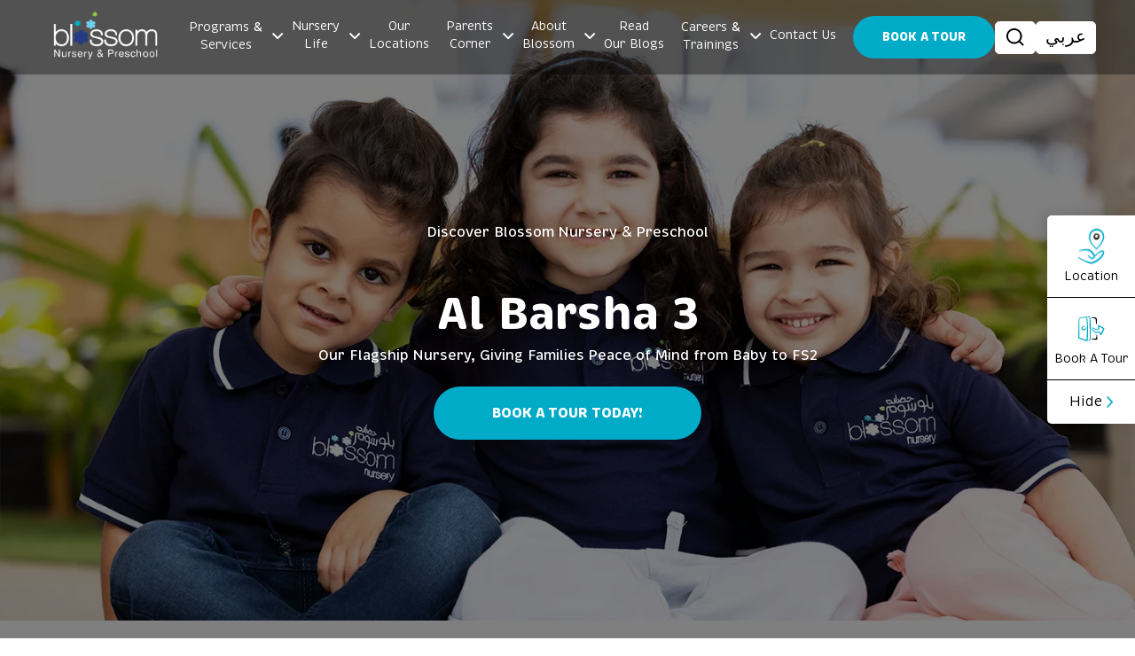

--- FILE ---
content_type: text/html; charset=UTF-8
request_url: https://www.theblossomnursery.com/nurseries/blossom-al-barsha-3
body_size: 21727
content:
<!DOCTYPE html>
<html lang="en" dir="ltr" prefix="content: http://purl.org/rss/1.0/modules/content/  dc: http://purl.org/dc/terms/  foaf: http://xmlns.com/foaf/0.1/  og: http://ogp.me/ns#  rdfs: http://www.w3.org/2000/01/rdf-schema#  schema: http://schema.org/  sioc: http://rdfs.org/sioc/ns#  sioct: http://rdfs.org/sioc/types#  skos: http://www.w3.org/2004/02/skos/core#  xsd: http://www.w3.org/2001/XMLSchema# ">
  <head>
    <meta charset="utf-8" />
<meta name="description" content="Discover Blossom Nursery in Al Barsha 3! Our unique programme offers a blended approach with real-life activities for active learners. Register today to schedule a visit!" />
<link rel="canonical" href="https://www.theblossomnursery.com/nurseries/blossom-al-barsha-3" />
<link rel="image_src" href="https://www.theblossomnursery.com/sites/default/files/styles/large/public/2025-09/Al%20Barsha%203.jpg?itok=frewmhxg" />
<meta property="og:site_name" content="The Blossom Nursery" />
<meta property="og:type" content="article" />
<meta property="og:url" content="https://www.theblossomnursery.com/nurseries/blossom-al-barsha-3" />
<meta property="og:title" content="Blossom Al Barsha 3" />
<meta property="og:description" content="Blossom Al Barsha 3 is the latest addition to our family opening in September 2021. Located close to Saudi German hospital and Next Generation school, this centre will offer a unique programme that provides a blended and progressive approach with our Modern EYFS Curriculum. What does this mean exactly? Your child will be experiencing first hand a variety of activities based on real life experiences such as botany, zoology, chemistry, coding, astronomy, geology, cuisine... As active learners, this approach will allow them to develop essential skills for their future." />
<meta property="og:image" content="https://www.theblossomnursery.com/sites/default/files/styles/large/public/2025-09/Al%20Barsha%203.jpg?itok=frewmhxg" />
<meta property="og:image:url" content="https://www.theblossomnursery.com/sites/default/files/styles/large/public/2025-09/Al%20Barsha%203.jpg?itok=frewmhxg" />
<meta property="og:image:secure_url" content="https://www.theblossomnursery.com/sites/default/files/my_files/new_logo.png" />
<meta property="article:published_time" content="2021-12-16T13:10:55+0100" />
<meta property="article:modified_time" content="2025-12-21T23:00:25+0100" />
<meta name="twitter:card" content="summary_large_image" />
<meta name="twitter:title" content="Blossom Al Barsha 3" />
<meta name="twitter:description" content="Blossom Al Barsha 3 is the latest addition to our family opening in September 2021. Located close to Saudi German hospital and Next Generation school, this centre will offer a unique programme that provides a blended and progressive approach with our Modern EYFS Curriculum. What does this mean exactly? Your child will be experiencing first hand a variety of activities based on real life experiences such as botany, zoology, chemistry, coding, astronomy, geology, cuisine... As active learners, this approach will allow them to develop essential skills for their future." />
<meta name="twitter:creator" content="@babilou" />
<meta name="twitter:image" content="https://www.theblossomnursery.com/sites/default/files/styles/large/public/2025-09/Al%20Barsha%203.jpg?itok=frewmhxg" />
<meta name="Generator" content="Drupal 10 (https://www.drupal.org)" />
<meta name="MobileOptimized" content="width" />
<meta name="HandheldFriendly" content="true" />
<meta name="viewport" content="width=device-width, initial-scale=1.0" />
<link rel="icon" href="/themes/custom/blossom_new/favicon.ico" type="image/png" />
<link rel="alternate" hreflang="en" href="https://www.theblossomnursery.com/nurseries/blossom-al-barsha-3" />
<link rel="preconnect" href="https://cdn.jsdelivr.net" crossorigin="anonymous" />
<link rel="preconnect" href="https://cdnjs.cloudflare.com" crossorigin="anonymous" />
<script src="/sites/default/files/google_tag/new_blossom_website_container_id/google_tag.script.js?t99fj1" defer></script>

    <title>Blossom Al Barsha 3 | Blossom Nursery &amp; Preschool</title>
    <link rel="stylesheet" media="all" href="/core/modules/system/css/components/align.module.css?t99fj1" />
<link rel="stylesheet" media="all" href="/core/modules/system/css/components/fieldgroup.module.css?t99fj1" />
<link rel="stylesheet" media="all" href="/core/modules/system/css/components/container-inline.module.css?t99fj1" />
<link rel="stylesheet" media="all" href="/core/modules/system/css/components/clearfix.module.css?t99fj1" />
<link rel="stylesheet" media="all" href="/core/modules/system/css/components/details.module.css?t99fj1" />
<link rel="stylesheet" media="all" href="/core/modules/system/css/components/hidden.module.css?t99fj1" />
<link rel="stylesheet" media="all" href="/core/modules/system/css/components/item-list.module.css?t99fj1" />
<link rel="stylesheet" media="all" href="/core/modules/system/css/components/js.module.css?t99fj1" />
<link rel="stylesheet" media="all" href="/core/modules/system/css/components/nowrap.module.css?t99fj1" />
<link rel="stylesheet" media="all" href="/core/modules/system/css/components/position-container.module.css?t99fj1" />
<link rel="stylesheet" media="all" href="/core/modules/system/css/components/reset-appearance.module.css?t99fj1" />
<link rel="stylesheet" media="all" href="/core/modules/system/css/components/resize.module.css?t99fj1" />
<link rel="stylesheet" media="all" href="/core/modules/system/css/components/system-status-counter.css?t99fj1" />
<link rel="stylesheet" media="all" href="/core/modules/system/css/components/system-status-report-counters.css?t99fj1" />
<link rel="stylesheet" media="all" href="/core/modules/system/css/components/system-status-report-general-info.css?t99fj1" />
<link rel="stylesheet" media="all" href="/core/modules/system/css/components/tablesort.module.css?t99fj1" />
<link rel="stylesheet" media="all" href="/core/misc/components/progress.module.css?t99fj1" />
<link rel="stylesheet" media="all" href="/core/misc/components/ajax-progress.module.css?t99fj1" />
<link rel="stylesheet" media="all" href="/modules/contrib/responsive_table_filter/css/responsive-table-filter.css?t99fj1" />
<link rel="stylesheet" media="all" href="/core/modules/views/css/views.module.css?t99fj1" />
<link rel="stylesheet" media="all" href="/modules/contrib/webform/css/webform.element.details.toggle.css?t99fj1" />
<link rel="stylesheet" media="all" href="/modules/contrib/webform/css/webform.element.message.css?t99fj1" />
<link rel="stylesheet" media="all" href="/modules/contrib/webform/css/webform.form.css?t99fj1" />
<link rel="stylesheet" media="all" href="/modules/contrib/webform/modules/webform_clientside_validation/css/webform_clientside_validation.ife.css?t99fj1" />
<link rel="stylesheet" media="all" href="/modules/contrib/better_exposed_filters/css/better_exposed_filters.css?t99fj1" />
<link rel="stylesheet" media="all" href="/modules/contrib/paragraphs/css/paragraphs.unpublished.css?t99fj1" />
<link rel="stylesheet" media="all" href="/modules/contrib/webform/css/webform.ajax.css?t99fj1" />
<link rel="stylesheet" media="all" href="/themes/custom/blossom_new/assets/css/aos.css?t99fj1" />
<link rel="stylesheet" media="all" href="https://cdn.jsdelivr.net/npm/bootstrap@5.3.1/dist/css/bootstrap.min.css" />
<link rel="stylesheet" media="all" href="https://cdnjs.cloudflare.com/ajax/libs/malihu-custom-scrollbar-plugin/3.1.5/jquery.mCustomScrollbar.min.css" />
<link rel="stylesheet" media="all" href="/themes/custom/blossom_new/assets/css/menu.css?t99fj1" />
<link rel="stylesheet" media="all" href="https://cdn.jsdelivr.net/npm/swiper@11/swiper-bundle.min.css" />
<link rel="stylesheet" media="all" href="https://cdnjs.cloudflare.com/ajax/libs/lightbox2/2.8.2/css/lightbox.css" />
<link rel="stylesheet" media="all" href="/themes/custom/blossom_new/assets/css/style-e.css?t99fj1" />
<link rel="stylesheet" media="all" href="/themes/custom/blossom_new/assets/css/style-custom.css?t99fj1" />
<link rel="stylesheet" media="all" href="/themes/custom/blossom_new/assets/css/style-j.css?t99fj1" />
<link rel="stylesheet" media="all" href="/themes/custom/blossom_new/assets/css/style-joe.css?t99fj1" />

    

    <link rel="preconnect" href="https://fonts.googleapis.com">
    <link rel="preconnect" href="https://fonts.gstatic.com" crossorigin>
    <link href="https://fonts.googleapis.com/css2?family=Montserrat:ital,wght@0,100..900;1,100..900&display=swap" rel="stylesheet">

    <script type="text/javascript"> (function(c,l,a,r,i,t,y){c[a]=c[a]||function(){(c[a].q=c[a].q||[]).push(arguments)};t=l.createElement(r);t.async=1;t.src="https://www.clarity.ms/tag/"+i;        y=l.getElementsByTagName(r)[0];y.parentNode.insertBefore(t,y);})(window, document, "clarity", "script", "kk7mxxbwgl");</script>
    <script type="text/javascript" src="//cdn-4.convertexperiments.com/js/10042420-10046858.js"></script>

    <script type="text/javascript">window.gdprAppliesGlobally=true;(function(){function a(e){if(!window.frames[e]){if(document.body&&document.body.firstChild){var t=document.body;var n=document.createElement("iframe");n.style.display="none";n.name=e;n.title=e;t.insertBefore(n,t.firstChild)}else{setTimeout(function(){a(e)},5)}}}function e(n,r,o,c,s){function e(e,t,n,a){if(typeof n!=="function"){return}if(!window[r]){window[r]=[]}var i=false;if(s){i=s(e,t,n)}if(!i){window[r].push({command:e,parameter:t,callback:n,version:a})}}e.stub=true;function t(a){if(!window[n]||window[n].stub!==true){return}if(!a.data){return}var i=typeof a.data==="string";var e;try{e=i?JSON.parse(a.data):a.data}catch(t){return}if(e[o]){var r=e[o];window[n](r.command,r.parameter,function(e,t){var n={};n[c]={returnValue:e,success:t,callId:r.callId};a.source.postMessage(i?JSON.stringify(n):n,"*")},r.version)}}if(typeof window[n]!=="function"){window[n]=e;if(window.addEventListener){window.addEventListener("message",t,false)}else{window.attachEvent("onmessage",t)}}}e("__tcfapi","__tcfapiBuffer","__tcfapiCall","__tcfapiReturn");a("__tcfapiLocator");(function(e){var t=document.createElement("script");t.id="spcloader";t.type="text/javascript";t.async=true;t.src="https://sdk.privacy-center.org/"+e+"/loader.js?target="+document.location.hostname;t.charset="utf-8";var n=document.getElementsByTagName("script")[0];n.parentNode.insertBefore(t,n)})("82e3b1e3-89dd-4a25-937a-674e52d6a3cb")})();</script>

          <script type="text/javascript" src="/modules/contrib/seckit/js/seckit.document_write.js"></script>
        <link type="text/css" rel="stylesheet" id="seckit-clickjacking-no-body" media="all" href="/modules/contrib/seckit/css/seckit.no_body.css" />
        <!-- stop SecKit protection -->
        <noscript>
        <link type="text/css" rel="stylesheet" id="seckit-clickjacking-noscript-tag" media="all" href="/modules/contrib/seckit/css/seckit.noscript_tag.css" />
        <div id="seckit-noscript-tag">
          Sorry, you need to enable JavaScript to visit this website.
        </div>
        </noscript></head>
  <body class="route-entitynodecanonical page-nurseries-blossom-al-barsha-3 node-id-313">
        <a href="#main-content" class="visually-hidden focusable">
      Skip to main content
    </a>
    
      <div class="dialog-off-canvas-main-canvas" data-off-canvas-main-canvas>
    <header id="header">
		<div class="row header-row align-items-center mobile-menu-view">
			<div class="col-lg-5 col-3 top-sec-left">
				<a class="logo" href="https://babilou-family.com/" target="_blank">
					<img src="/themes/custom/blossom_new/assets/images/babilou-logo.svg" alt=""  class="sticky-logo" />
					<img src="/themes/custom/blossom_new/assets/images/f-logo.png" alt="" class="non-sticky-logo" />  
				</a>
			</div>
		
			<div class="col-lg-2 col-6 top-sec-center">
				<a class="main-logo" href="https://www.theblossomnursery.com/">
					<img src="/themes/custom/blossom_new/assets/images/logo-blue.png" alt="" class="sticky-logo" />  
					<img src="/themes/custom/blossom_new/assets/images/logo.png" alt="" class="non-sticky-logo" />  
				</a>
			</div>
		
			<div class="col-lg-5 col-3 top-sec-right">
				<div class="only-desk desktop-search header-search">
					<div class="search">
              <div class="views-exposed-form bef-exposed-form" data-drupal-selector="views-exposed-form-search-page-page-1" id="block-exposedformsearch-pagepage-1">
  
    
      <div class="form-wrap">
  <form action="/search-page" method="get" id="views-exposed-form-search-page-page-1" accept-charset="UTF-8">
    <div class="js-form-item form-item js-form-type-textfield form-item-search-api-fulltext js-form-item-search-api-fulltext">
      
        <input placeholder="Searching for..." data-drupal-selector="edit-search-api-fulltext" data-msg-maxlength="This field has a maximum length of 128." type="text" id="edit-search-api-fulltext" name="search_api_fulltext" value="" size="30" maxlength="128" class="form-text" />

        </div>
<div data-drupal-selector="edit-actions" class="form-actions js-form-wrapper form-wrapper" id="edit-actions"><input data-drupal-selector="edit-submit-search-page" type="submit" id="edit-submit-search-page" value="Search" class="button js-form-submit form-submit" />
</div>


  </form>
</div>

  </div>


						<!--<input type="search" placeholder="What are you looking for?">
						<input type="submit" class="search-submit" value="">-->
					</div>
					<div class="language-switches">
						<a href="https://ar.theblossomnursery.com/book-a-tour">عربي</a>
					</div>
		
				</div>
		
				<div class="hm-manu only-mob">
					<div class="hamburger" id="menu-toggle">
						<svg xmlns="http://www.w3.org/2000/svg" width="35" height="35" viewBox="0 0 35 35" fill="none">
							<path
								d="M4.0105 5.10417C3.40644 5.10417 2.91675 5.59386 2.91675 6.19792C2.91675 6.80197 3.40644 7.29167 4.0105 7.29167H30.9897C31.5937 7.29167 32.0834 6.80197 32.0834 6.19792C32.0834 5.59386 31.5937 5.10417 30.9897 5.10417H4.0105ZM2.91675 15.6771C2.91675 14.6703 3.73289 13.8542 4.73966 13.8542H30.2605C31.2673 13.8542 32.0834 14.6703 32.0834 15.6771C32.0834 16.6839 31.2673 17.5 30.2605 17.5H4.73966C3.73289 17.5 2.91675 16.6839 2.91675 15.6771ZM2.91675 26.6146C2.91675 25.2051 4.05935 24.0625 5.46883 24.0625H29.5313C30.9408 24.0625 32.0834 25.2051 32.0834 26.6146C32.0834 28.0241 30.9408 29.1667 29.5313 29.1667H5.46883C4.05935 29.1667 2.91675 28.0241 2.91675 26.6146Z"
								fill="currentColor" />
						</svg>
					</div>
				</div>		
			</div>			
		</div>

		<div class="navigation">
			<div class="container">
				<div class="menu-sec" id="slide-nav">
					<div class="menu-sec-inner">
						<div class="close-menu-div">
							<div class="close-menu" id="close-menu"> <!--<img src="//themes/custom/blossom_new/assets/images/white-close-icon.svg" alt="" />-->
							</div>
						</div>

						<div class="main-menu">
							<div class="only-mob desktop-search header-search">
								<div class="search">
                  					  <div class="views-exposed-form bef-exposed-form" data-drupal-selector="views-exposed-form-search-page-page-1" id="block-exposedformsearch-pagepage-1">
  
    
      <div class="form-wrap">
  <form action="/search-page" method="get" id="views-exposed-form-search-page-page-1" accept-charset="UTF-8">
    <div class="js-form-item form-item js-form-type-textfield form-item-search-api-fulltext js-form-item-search-api-fulltext">
      
        <input placeholder="Searching for..." data-drupal-selector="edit-search-api-fulltext" data-msg-maxlength="This field has a maximum length of 128." type="text" id="edit-search-api-fulltext" name="search_api_fulltext" value="" size="30" maxlength="128" class="form-text" />

        </div>
<div data-drupal-selector="edit-actions" class="form-actions js-form-wrapper form-wrapper" id="edit-actions"><input data-drupal-selector="edit-submit-search-page" type="submit" id="edit-submit-search-page" value="Search" class="button js-form-submit form-submit" />
</div>


  </form>
</div>

  </div>


									<!--<input type="search" placeholder="What are you looking for?">
									<input type="submit" class="search-submit" value="">-->
								</div>
								<div class="language-switches">
									<a href="https://book.theblossomnursery.com/discover-and-book-ar/" target="_blank">عربي</a>
								</div>

							</div>

							<div class="top-btm-menu">
								
        
         
			
      <ul class="main-nav">
      <li class="not-active xl-view">
				<a href="https://www.theblossomnursery.com/">
					<img src="/themes/custom/blossom_new/assets/images/logo.png" alt="" class="non-sticky-logo">
					<img src="/themes/custom/blossom_new/assets/images/logo-blue.png" alt="" class="sticky-logo">
				</a>
			</li>
              
      
      <li class="has-submenu">
			<div class="mob-drop-down"><img src="/themes/custom/blossom_new/assets/images/drop-down-arrow.svg"></div>	
			

                          
                      <a href="#">Programs &amp; <br> Services 
            <i class="drop-arrow"><img src="/themes/custom/blossom_new/assets/images/drop-down-arrow-white.svg"></i>
                    </a>
                              
          
      <ul class="submenu">
              
        <li>
				<div class="mob-drop-down"><img src="//assets/images/drop-down-arrow.svg"></div>	
                          
                      <a href="/our-offering">Our Offerings 
                    </a>
                  </li>
      
          
        <li>
				<div class="mob-drop-down"><img src="//assets/images/drop-down-arrow.svg"></div>	
                          
                      <a href="/baby-0-1-years">Babies Program (0-1 years)  
                    </a>
                  </li>
      
          
        <li>
				<div class="mob-drop-down"><img src="//assets/images/drop-down-arrow.svg"></div>	
                          
                      <a href="/toddler-1-3-years">Toddler Program (1-3 years) 
                    </a>
                  </li>
      
          
        <li>
				<div class="mob-drop-down"><img src="//assets/images/drop-down-arrow.svg"></div>	
                          
                      <a href="/child-3-5-years">Preschooler Program (3-5 years) 
                    </a>
                  </li>
      
        </ul>
  
  
                  </li>
      
          
      
      <li class="has-submenu">
			<div class="mob-drop-down"><img src="/themes/custom/blossom_new/assets/images/drop-down-arrow.svg"></div>	
			

                          
                      <a href="#"> Nursery<br> Life 
            <i class="drop-arrow"><img src="/themes/custom/blossom_new/assets/images/drop-down-arrow-white.svg"></i>
                    </a>
                              
          
      <ul class="submenu">
              
        <li>
				<div class="mob-drop-down"><img src="//assets/images/drop-down-arrow.svg"></div>	
                          
                      <a href="/childs-daily-life">A Typical Day in Our Nursery 
                    </a>
                  </li>
      
          
        <li>
				<div class="mob-drop-down"><img src="//assets/images/drop-down-arrow.svg"></div>	
                          
                      <a href="/child-focused-environment">Learning Environment 
                    </a>
                  </li>
      
        </ul>
  
  
                  </li>
      
          
        <li>
				<div class="mob-drop-down"><img src="/themes/custom/blossom_new/assets/images/drop-down-arrow.svg"></div>	
                          
                      <a href="/find-us"> Our<br> Locations 
                    </a>
                  </li>
      
          
      
      <li class="has-submenu">
			<div class="mob-drop-down"><img src="/themes/custom/blossom_new/assets/images/drop-down-arrow.svg"></div>	
			

                          
                      <a href="#"> Parents<br> Corner 
            <i class="drop-arrow"><img src="/themes/custom/blossom_new/assets/images/drop-down-arrow-white.svg"></i>
                    </a>
                              
          
      <ul class="submenu">
              
        <li>
				<div class="mob-drop-down"><img src="//assets/images/drop-down-arrow.svg"></div>	
                          
                      <a href="/parents-community">Parents Community 
                    </a>
                  </li>
      
          
        <li>
				<div class="mob-drop-down"><img src="//assets/images/drop-down-arrow.svg"></div>	
                          
                      <a href="/littlelives-app">Discover Our Parents App 
                    </a>
                  </li>
      
          
        <li>
				<div class="mob-drop-down"><img src="//assets/images/drop-down-arrow.svg"></div>	
                          
                      <a href="/refer-a-friend">Refer A Friend 
                    </a>
                  </li>
      
          
        <li>
				<div class="mob-drop-down"><img src="//assets/images/drop-down-arrow.svg"></div>	
                          
                      <a href="https://www.theblossomnursery.com/book-a-tour#enrolmentprocess">Application Steps 
                    </a>
                  </li>
      
        </ul>
  
  
                  </li>
      
          
      
      <li class="has-submenu">
			<div class="mob-drop-down"><img src="/themes/custom/blossom_new/assets/images/drop-down-arrow.svg"></div>	
			

                          
                      <a href="#"> About<br> Blossom 
            <i class="drop-arrow"><img src="/themes/custom/blossom_new/assets/images/drop-down-arrow-white.svg"></i>
                    </a>
                              
          
      <ul class="submenu">
              
        <li>
				<div class="mob-drop-down"><img src="//assets/images/drop-down-arrow.svg"></div>	
                          
                      <a href="/about-us">Our Story 
                    </a>
                  </li>
      
          
        <li>
				<div class="mob-drop-down"><img src="//assets/images/drop-down-arrow.svg"></div>	
                          
                      <a href="/why-choose-us">Why Choose Us 
                    </a>
                  </li>
      
          
        <li>
				<div class="mob-drop-down"><img src="//assets/images/drop-down-arrow.svg"></div>	
                          
                      <a href="/our-expert-team">Our Experts Team 
                    </a>
                  </li>
      
        </ul>
  
  
                  </li>
      
          
        <li>
				<div class="mob-drop-down"><img src="/themes/custom/blossom_new/assets/images/drop-down-arrow.svg"></div>	
                          
                      <a href="/news-and-blogs"> Read<br> Our Blogs 
                    </a>
                  </li>
      
          
      
      <li class="has-submenu">
			<div class="mob-drop-down"><img src="/themes/custom/blossom_new/assets/images/drop-down-arrow.svg"></div>	
			

                          
                      <a href="#"> Careers &amp;<br> Trainings 
            <i class="drop-arrow"><img src="/themes/custom/blossom_new/assets/images/drop-down-arrow-white.svg"></i>
                    </a>
                              
          
      <ul class="submenu">
              
        <li>
				<div class="mob-drop-down"><img src="//assets/images/drop-down-arrow.svg"></div>	
                          
                      <a href="/why-join-us">Why Join Us 
                    </a>
                  </li>
      
          
        <li>
				<div class="mob-drop-down"><img src="//assets/images/drop-down-arrow.svg"></div>	
                          
                      <a href="https://www.blossomrecruiter.com/">Open Positions 
                    </a>
                  </li>
      
          
        <li>
				<div class="mob-drop-down"><img src="//assets/images/drop-down-arrow.svg"></div>	
                          
                      <a href="/our-training-program">Our Training Program 
                    </a>
                  </li>
      
        </ul>
  
  
                  </li>
      
          
        <li>
				<div class="mob-drop-down"><img src="/themes/custom/blossom_new/assets/images/drop-down-arrow.svg"></div>	
                          
                      <a href="/contact-us"> Contact Us 
                    </a>
                  </li>
      
          
        <li>
				<div class="mob-drop-down"><img src="/themes/custom/blossom_new/assets/images/drop-down-arrow.svg"></div>	
                          
                      <a href="/book-a-tour"> Book a Tour 
                    </a>
                  </li>
      
        </ul>
  
  


								<ul class="button-menu-sec">
									<li class="menu-sm-view xl-view">
										<button type="button" class="menu-sm-btn" id="search-section-btn">
											<svg width="24" height="24" viewBox="0 0 24 24" fill="none" xmlns="http://www.w3.org/2000/svg">
												<path d="M17.6192 16.2367L21.8042 20.4207L20.4215 21.8033L16.2375 17.6183C14.6808 18.8663 12.7444 19.5451 10.7491 19.5423C5.8948 19.5423 1.95508 15.6025 1.95508 10.7482C1.95508 5.89395 5.8948 1.95422 10.7491 1.95422C15.6034 1.95422 19.5431 5.89395 19.5431 10.7482C19.546 12.7435 18.8672 14.6799 17.6192 16.2367ZM15.6591 15.5117C16.8989 14.2363 17.5914 12.527 17.5889 10.7482C17.5889 6.96975 14.5276 3.90845 10.7491 3.90845C6.9706 3.90845 3.90931 6.96975 3.90931 10.7482C3.90931 14.5267 6.9706 17.588 10.7491 17.588C12.5278 17.5905 14.2371 16.898 15.5125 15.6582L15.6591 15.5117Z" fill="black"/>
											</svg>												
										</button>
										<a href="https://book.theblossomnursery.com/discover-and-book-ar/" target="_blank" class="menu-sm-btn">عربي</a>
									</li>
								</ul>
							</div>
						</div>
					</div>
				</div>				
			</div>
		</div>

		<div class="search-section hidden" id="search-section">
			<div class="container">
				<div class="header-search-section">
					<div class="form-area">
            			  <div class="views-exposed-form bef-exposed-form" data-drupal-selector="views-exposed-form-search-page-page-1" id="block-exposedformsearch-pagepage-1">
  
    
      <div class="form-wrap">
  <form action="/search-page" method="get" id="views-exposed-form-search-page-page-1" accept-charset="UTF-8">
    <div class="js-form-item form-item js-form-type-textfield form-item-search-api-fulltext js-form-item-search-api-fulltext">
      
        <input placeholder="Searching for..." data-drupal-selector="edit-search-api-fulltext" data-msg-maxlength="This field has a maximum length of 128." type="text" id="edit-search-api-fulltext" name="search_api_fulltext" value="" size="30" maxlength="128" class="form-text" />

        </div>
<div data-drupal-selector="edit-actions" class="form-actions js-form-wrapper form-wrapper" id="edit-actions"><input data-drupal-selector="edit-submit-search-page" type="submit" id="edit-submit-search-page" value="Search" class="button js-form-submit form-submit" />
</div>


  </form>
</div>

  </div>


						<!--<input type="text" name="" id="" placeholder="Searching for..." />-->
						<span>
							<svg width="24" height="24" viewBox="0 0 24 24" fill="none" xmlns="http://www.w3.org/2000/svg">
								<path
									d="M17.6192 16.2367L21.8042 20.4207L20.4215 21.8033L16.2375 17.6183C14.6808 18.8663 12.7444 19.5451 10.7491 19.5423C5.8948 19.5423 1.95508 15.6025 1.95508 10.7482C1.95508 5.89395 5.8948 1.95422 10.7491 1.95422C15.6034 1.95422 19.5431 5.89395 19.5431 10.7482C19.546 12.7435 18.8672 14.6799 17.6192 16.2367ZM15.6591 15.5117C16.8989 14.2363 17.5914 12.527 17.5889 10.7482C17.5889 6.96975 14.5276 3.90845 10.7491 3.90845C6.9706 3.90845 3.90931 6.96975 3.90931 10.7482C3.90931 14.5267 6.9706 17.588 10.7491 17.588C12.5278 17.5905 14.2371 16.898 15.5125 15.6582L15.6591 15.5117Z"
									fill="black" />
							</svg>								
						</span>
					</div>					
				</div>
			</div>

			<button type="button" class="search-bar-close-btn" id="search-bar-close-btn">								
				<svg class="non-sticky-logo" width="16" height="16" viewBox="0 0 16 16" fill="none" xmlns="http://www.w3.org/2000/svg">
					<path d="M15.1004 3.1L12.9004 0.900002L8.00039 5.9L3.10039 0.900002L0.900391 3.1L5.90039 8L0.900391 12.9L3.10039 15.1L8.00039 10.1L12.9004 15.1L15.1004 12.9L10.1004 8L15.1004 3.1Z" fill="#fff"/>
				</svg>

				<svg class="sticky-logo" width="16" height="16" viewBox="0 0 16 16" fill="none" xmlns="http://www.w3.org/2000/svg">
					<path d="M15.1004 3.1L12.9004 0.900002L8.00039 5.9L3.10039 0.900002L0.900391 3.1L5.90039 8L0.900391 12.9L3.10039 15.1L8.00039 10.1L12.9004 15.1L15.1004 12.9L10.1004 8L15.1004 3.1Z" fill="#00ABC7"/>
				</svg>					
			</button>
		</div>
	</header>
	
<div data-drupal-messages-fallback class="hidden"></div>

<section class="banner-section banner-overtop white-color overlay-add">
        <div class="img-view">
            <div class="desktop-view">
            
                <img src="/sites/default/files/styles/webp_image/public/2025-09/Al%20Barsha%203_0.jpg.webp?itok=V8wbF5i4" alt="" />
                        </div>
            <div class="mobile-view">
                            <img loading="lazy" src="/sites/default/files/styles/webp_image/public/2025-09/Al%20Barsha%203%20%281%29.jpg.webp?itok=VVfSivOb" alt="" />
                        </div>
        </div>

        <div class="content-view banner-center">

            <div class="content-inner">
                                <h3><p>Discover Blossom Nursery &amp; Preschool</p></h3>
                                <h1>Al Barsha 3</h1>
                <p>Our Flagship Nursery, Giving Families Peace of Mind from Baby to FS2</p>

                <!-- <h2>Fostering Curiosity, Confidence & Lifelong Skills</h2> -->
                <a class = "btn btn-blue" href = "#bookatour">Book A Tour Today!</a>
            </div>

        </div>
    </section>




<section class="blue-bg section-space map-with-location-address  " data-aos="fade-up">
    <div class="container" data-aos="fade-up">
        <div class="row">
            <div class="col-md-7">
                <div class="inner-map-box">                   
   

                    <div id="google-map" style="height: 900px; width: 100%;"></div>

                                        <script>
                        window.initMap = function () {
                        var location = { lat: 25.099248, lng: 55.19064 };

                        var map = new google.maps.Map(document.getElementById('google-map'), {
                            zoom: 17,
                            center: location
                        });

                        var contentString = `
                            <div style="max-width:200px;text-align:center;">
                            <img src="/sites/default/files/2025-09/Al%20Barsha%203.jpg" alt="BLOSSOM DIFC" style="width:100%; border-radius:8px;">
                            <div style="font-weight:bold; margin-top:5px;">Blossom Al Barsha 3</div>
                            </div>
                        `;

                        var infowindow = new google.maps.InfoWindow({
                            content: contentString
                        });

                        var marker = new google.maps.Marker({
                            position: location,
                            map: map,
                            icon: {
                            url: 'https://maps.google.com/mapfiles/ms/icons/yellow-dot.png'
                            }
                        });

                         marker.addListener('click', function () {
                            infowindow.open(map, marker);
                        });

                        infowindow.open(map, marker);
                        }

                        
                    </script>

                    <script src="https://maps.googleapis.com/maps/api/js?key=AIzaSyBTlwPPBUBPitku3Xe-Uq0GbaYxYaVp6Tk&callback=initMap" defer></script>
                                           

                </div>
            </div>
            <div class="col-md-5">
                <div class="location-address-inner">
                                        <h3></h3>
                    						
                                        <h3></h3>
                    						
                                        <h3></h3>
                    						
                                        <h3></h3>
                    						
                                        <h3></h3>
                    						
                                        <h3></h3>
                    						
                                        <h3></h3>
                    						
                                        <h3></h3>
                    						
                                        <h3></h3>
                    						
                                        <h3></h3>
                    						
                                        <h3></h3>
                    						
                                        <h3></h3>
                    						
                                        <h3></h3>
                    						
                                        <h3></h3>
                    						
                                        <h3></h3>
                    						
                                        <h3>Location</h3>
                    <p>Blossom Nursery &amp; Preschool Al Barsha 3 is conveniently located near Saudi German Hospital and Next Generation School, just a few minutes from Dubai International Academy and Mall of the Emirates, serving families looking for a reliable, welcoming nursery in Al Barsha 3.</p>
						
                                        <h3>Address</h3>
                    <p>3 14A St - Al Barsha - Barsha 3 - Dubai</p>
						
                                        <h3>For more details, reach out to us</h3>
                    <p>800 6877379</p>
						
                                        <h3>Nursery Timings</h3>
                    <p>Monday to Friday: 8 AM to 6:00 PM<br />
Early drop-off (optional): from 7:30 AM<br />
Ages: 45 days to 5 years (FS2)<br />
If you reach us outside office hours (9:00 AM–5:00 PM), leave a WhatsApp message and we will return your message as soon as possible.</p>
						
                                        <h3></h3>
                    						
                                        <h3></h3>
                    						
                                                            <a class="btn btn-blue" href = "#bookatour">  Book a Tour </a>
                                    </div>

            </div>
        </div>
    </div>
</section>


<section class="two-colum-with-img  " data-aos="fade-up">
   <div class="container">
      <div class="row two-colum-with-img-row column-reverse-mobile">
         <div class="col-md-6 colum-with-content">
            <div class="colum-with-content-inner colum-with-content-inner-right">
               <h2 class="colum-with-content-inner-hdr-desktop only-mobile-first-hdr">
                  Welcome to Blossom Nursery &amp; Preschool Al Barsha 3 
               </h2>
                              <h4 class="colum-with-content-inner-hdr-desktop">Our Flagship Nursery, Giving Families Peace of Mind from Baby to FS2</h4>
               
                              <p>Blossom Al Barsha 3 is a vibrant and dynamic early learning center located in one of Dubai’s most well-established villa communities. Purposefully designed for children aged 45 days to 5 years, our nursery &amp; preschool is a hub of discovery, imagination, and joyful learning where nature meets innovation.<br>
&nbsp;</p>

                                                                           <div class="main-section">
                                    <div class="icon-view">
                     <img src="/sites/default/files/2025-07/icon1%20%281%29.svg" alt="">
                  </div>
                                    <div class="content-section">
                                          <p>With extended age coverage through FS2, flexible scheduling, and a one-of-a-kind environment including an animal house, indoor gardening, and an innovative lab, Blossom Al Barsha 3 offers a truly immersive early years experience for curious minds and busy families alike.</p>

                  </div>
               </div>
                                                                        </div>
         </div>
         <div class="col-md-6 colum-with-img">
            <h3 class="colum-with-content-inner-hdr-mobile only-mobile-first-hdr">Welcome to Blossom Nursery &amp; Preschool Al Barsha 3 </h3>
                        <h4 class="colum-with-content-inner-hdr-mobile">Our Flagship Nursery, Giving Families Peace of Mind from Baby to FS2</h4>
                        <div class="img-view">
               <div class="swiper working-with-us-swiper">
                  <div class="swiper-wrapper">
                                                                                                                                                                                                                                                                                                                                                                                                                                                                                                                                                                                                                                                                                                                                                                     <div class="swiper-slide">
                           <div class="items-view">
                           <div class="img-main">
                              
                                                               <img class="only-desktop" 
                                    src="/sites/default/files/styles/webp_image/public/2025-07/Al%20Barsha%203%20%282%29.jpg.webp?itok=EK-fCDfu" 
                                    alt="">
                              
                                                                                                <img class="only-mobile" 
                                       src="/sites/default/files/styles/webp_image/public/2025-07/Al%20Barsha%203%20%282%29.jpg.webp?itok=EK-fCDfu" 
                                       alt="">
                                                               
                                                         </div>
                           </div>
                        </div>
                                                                                                                              
                  </div>
                  <div class="swiper-button-next"></div>
				          <div class="swiper-button-prev"></div>
                  <div class="swiper-pagination"></div>
               </div>
            </div>
         </div>
      </div>
   </div>
</section>


<section class="grid-items-main-section grid-items-main-center four-column-grid-items-main-center  ">
		<div class="container" data-aos="fade-up">
			<div class="grid-items-hdr">
				<h2>What Makes Blossom Al Barsha 3 So Special? </h2>
			</div>

			<div class="grid-items grid-items-desktop-view">
				<div class="grid-items-top">
					<div class="row grid-items-top-row">
                  				  																																																																																																																																																																	
						<div class="col-lg-4">
						<div class="inner-div">

							<div class="icon-view">
															<img
								src="/sites/default/files/2025-07/Prime%20Business%20Bay%20Location_5.png"
								alt="Central Al Barsha 3 Location">
														</div>

														<h4>Central Al Barsha 3 Location</h4>
							
														<p>Ideal for families in nearby villa communities, Al Quoz, Barsha Heights and The Greens</p>

							
						</div>
						</div>

																					
						<div class="col-lg-4">
						<div class="inner-div">

							<div class="icon-view">
															<img
								src="/sites/default/files/2025-07/Flexible%20Attendance_5.png"
								alt="Flexible Attendance">
														</div>

														<h4>Flexible Attendance</h4>
							
														<p>Choose 2, 3, or 5 days per week with early drop-off from 7:30 AM<br />
&nbsp;</p>

							
						</div>
						</div>

																					
						<div class="col-lg-4">
						<div class="inner-div">

							<div class="icon-view">
															<img
								src="/sites/default/files/2025-07/Business%20Workflow%20Data%20Table%20Approved%20Streamline%20Freehand%20Duotone_3.png"
								alt="Open Year Round">
														</div>

														<h4>Open Year Round</h4>
							
														<p>Academic Year, All-Year Plan, Monthly, and Holiday Camp options<br />
&nbsp;</p>

							
						</div>
						</div>

																					
						<div class="col-lg-4">
						<div class="inner-div">

							<div class="icon-view">
															<img
								src="/sites/default/files/2025-07/From%2045%20Days%20to%20FS1_5.png"
								alt="Ages 45 Days to 5 Years">
														</div>

														<h4>Ages 45 Days to 5 Years</h4>
							
														<p>Baby Class, Toddlers, FS1, and FS2 programs<br />
&nbsp;</p>

							
						</div>
						</div>

																					
						<div class="col-lg-4">
						<div class="inner-div">

							<div class="icon-view">
															<img
								src="/sites/default/files/2025-07/Open%20Year-Round_5.png"
								alt="Multilingual Learning">
														</div>

														<h4>Multilingual Learning</h4>
							
														<p>French and Arabic classes included alongside English<br />
&nbsp;</p>

							
						</div>
						</div>

																					
						<div class="col-lg-4">
						<div class="inner-div">

							<div class="icon-view">
															<img
								src="/sites/default/files/2025-07/Inclusive%20Care%20Philosophy_0.png"
								alt="Individualized Approach">
														</div>

														<h4>Individualized Approach</h4>
							
														<p>Our “Every Child is Unique” philosophy supports personal growth at every level<br />
&nbsp;</p>

							
						</div>
						</div>

																					
						<div class="col-lg-4">
						<div class="inner-div">

							<div class="icon-view">
															<img
								src="/sites/default/files/2025-07/Afternoon%20Clubs%20%26%20Holiday%20Camps_4.png"
								alt="Healthy Meal Plans">
														</div>

														<h4>Healthy Meal Plans</h4>
							
														<p>Designed for developing minds and growing bodies<br />
&nbsp;</p>

							
						</div>
						</div>

																					
						<div class="col-lg-4">
						<div class="inner-div">

							<div class="icon-view">
															<img
								src="/sites/default/files/2025-07/Camping%20Tent%202%20Streamline%20Freehand%20Duotone_0.png"
								alt="Afternoon Clubs &amp; Holiday Camps">
														</div>

														<h4>Afternoon Clubs &amp; Holiday Camps</h4>
							
														<p>Learning through creativity, movement, and outdoor play<br />
&nbsp;</p>

							
						</div>
						</div>

																					
						<div class="col-lg-4">
						<div class="inner-div">

							<div class="icon-view">
															<img
								src="/sites/default/files/2025-07/DHA-Registered%20Nurse%20On%20Site_4.png"
								alt="DHA Registered Nurse On Site">
														</div>

														<h4>DHA Registered Nurse On Site</h4>
							
														<p>Ensuring safety, health, and daily well-being<br />
&nbsp;</p>

							
						</div>
						</div>

																					
						<div class="col-lg-4">
						<div class="inner-div">

							<div class="icon-view">
															<img
								src="/sites/default/files/2025-07/School%20Readiness%20%26%20Affiliations_1.png"
								alt="School Readiness &amp; Affiliations">
														</div>

														<h4>School Readiness &amp; Affiliations</h4>
							
														<p>Supporting a smooth transition to leading schools across Dubai</p>

							
						</div>
						</div>

																														

					</div>
				</div>
			</div>

			<div class="grid-items-mobile-view">
				<div class="swiper mySwiper">
					<div class="swiper-wrapper">

                  				  				  						<div class="swiper-slide">
							<div class="inner-div">
								<div class="icon-view">
									<img src="" alt="">
								</div>

								<h4></h4>
								
							</div>
						</div>
					                  				  						<div class="swiper-slide">
							<div class="inner-div">
								<div class="icon-view">
									<img src="" alt="">
								</div>

								<h4></h4>
								
							</div>
						</div>
					                  				  						<div class="swiper-slide">
							<div class="inner-div">
								<div class="icon-view">
									<img src="" alt="">
								</div>

								<h4></h4>
								
							</div>
						</div>
					                  				  						<div class="swiper-slide">
							<div class="inner-div">
								<div class="icon-view">
									<img src="" alt="">
								</div>

								<h4></h4>
								
							</div>
						</div>
					                  				  						<div class="swiper-slide">
							<div class="inner-div">
								<div class="icon-view">
									<img src="" alt="">
								</div>

								<h4></h4>
								
							</div>
						</div>
					                  				  						<div class="swiper-slide">
							<div class="inner-div">
								<div class="icon-view">
									<img src="" alt="">
								</div>

								<h4></h4>
								
							</div>
						</div>
					                  				  						<div class="swiper-slide">
							<div class="inner-div">
								<div class="icon-view">
									<img src="" alt="">
								</div>

								<h4></h4>
								
							</div>
						</div>
					                  				  						<div class="swiper-slide">
							<div class="inner-div">
								<div class="icon-view">
									<img src="" alt="">
								</div>

								<h4></h4>
								
							</div>
						</div>
					                  				  						<div class="swiper-slide">
							<div class="inner-div">
								<div class="icon-view">
									<img src="" alt="">
								</div>

								<h4></h4>
								
							</div>
						</div>
					                  				  						<div class="swiper-slide">
							<div class="inner-div">
								<div class="icon-view">
									<img src="" alt="">
								</div>

								<h4></h4>
								
							</div>
						</div>
					                  				  						<div class="swiper-slide">
							<div class="inner-div">
								<div class="icon-view">
									<img src="" alt="">
								</div>

								<h4></h4>
								
							</div>
						</div>
					                  				  						<div class="swiper-slide">
							<div class="inner-div">
								<div class="icon-view">
									<img src="" alt="">
								</div>

								<h4></h4>
								
							</div>
						</div>
					                  				  						<div class="swiper-slide">
							<div class="inner-div">
								<div class="icon-view">
									<img src="" alt="">
								</div>

								<h4></h4>
								
							</div>
						</div>
					                  				  						<div class="swiper-slide">
							<div class="inner-div">
								<div class="icon-view">
									<img src="" alt="">
								</div>

								<h4></h4>
								
							</div>
						</div>
					                  				  						<div class="swiper-slide">
							<div class="inner-div">
								<div class="icon-view">
									<img src="" alt="">
								</div>

								<h4></h4>
								
							</div>
						</div>
					                  				                    				                    				                    				                    				                    				                    				                    				                    				                    				                    				  						<div class="swiper-slide">
							<div class="inner-div">
								<div class="icon-view">
									<img src="" alt="">
								</div>

								<h4></h4>
								
							</div>
						</div>
					                  				  						<div class="swiper-slide">
							<div class="inner-div">
								<div class="icon-view">
									<img src="" alt="">
								</div>

								<h4></h4>
								
							</div>
						</div>
					                  			

						
					</div>
					<div class="swiper-button-next"></div>
					<div class="swiper-button-prev"></div>
					<div class="swiper-pagination"></div>
				</div>
			</div>
      		</div>
	</section>




<section class="blue-bg section-space four-col-boxed-icon-lists slider-option section-space ">
   <div class="container" data-aos="fade-up">
   <div class="disription">
      <h2 class="text-mob-left text-desktop-center">Facilities That Spark Curiosity and Creativity</h2>
      <p class="text-center"></p>
   </div>
   <div class="row column-space-12 three-col-bx-ic-list-row">
      <!-- Swiper Container -->
      <div class="swiper four-box-slider">
         <div class="swiper-wrapper">
                                                                                                                                                                                                                                                                                                                                                                                                                           
               <!-- Slides -->
               <div class="swiper-slide">
                  <div class="col-boxed-icon-lists shadow">
                  <div class="col-boxed-icon-lists-box">

                     <div class="thumb-image img-hover">
                                                <img
                           src="/sites/default/files/2025-07/1-%20Natural%20Classrooms_9.jpg"
                           alt="Natural Classrooms">
                                             </div>

                     <div class="white-bx-with-list">
                        <div class="row white-bx-with-list-row icon-lists-two-column">
                        <div class="col-12 white-bx-with-list-cont text-center">

                                                         <h5>Natural Classrooms</h5>
                           
                                                         <p>Open, calming spaces with eco-friendly design and sensory engagement<br />
&nbsp;</p>

                           
                        </div>
                        </div>
                     </div>

                  </div>
                  </div>
               </div>
               <!-- Slides -->

                                                   
               <!-- Slides -->
               <div class="swiper-slide">
                  <div class="col-boxed-icon-lists shadow">
                  <div class="col-boxed-icon-lists-box">

                     <div class="thumb-image img-hover">
                                                <img
                           src="/sites/default/files/2025-07/2-%20Infant%20Sleeping%20Room.jpg"
                           alt="Infant Sleeping Room">
                                             </div>

                     <div class="white-bx-with-list">
                        <div class="row white-bx-with-list-row icon-lists-two-column">
                        <div class="col-12 white-bx-with-list-cont text-center">

                                                         <h5>Infant Sleeping Room</h5>
                           
                                                         <p>Designed to provide peaceful rest for our youngest learners<br />
&nbsp;</p>

                           
                        </div>
                        </div>
                     </div>

                  </div>
                  </div>
               </div>
               <!-- Slides -->

                                                   
               <!-- Slides -->
               <div class="swiper-slide">
                  <div class="col-boxed-icon-lists shadow">
                  <div class="col-boxed-icon-lists-box">

                     <div class="thumb-image img-hover">
                                                <img
                           src="/sites/default/files/2025-07/3-%20Expansive%20Outdoor%20Playground_0.jpg"
                           alt="Expansive Outdoor Playground">
                                             </div>

                     <div class="white-bx-with-list">
                        <div class="row white-bx-with-list-row icon-lists-two-column">
                        <div class="col-12 white-bx-with-list-cont text-center">

                                                         <h5>Expansive Outdoor Playground</h5>
                           
                                                         <p>Featuring a planting area, mud kitchen, sandpit, gross motor structure, and pool for water play<br />
&nbsp;</p>

                           
                        </div>
                        </div>
                     </div>

                  </div>
                  </div>
               </div>
               <!-- Slides -->

                                                   
               <!-- Slides -->
               <div class="swiper-slide">
                  <div class="col-boxed-icon-lists shadow">
                  <div class="col-boxed-icon-lists-box">

                     <div class="thumb-image img-hover">
                                                <img
                           src="/sites/default/files/2025-07/4-%20Animal%20House.jpg"
                           alt="Animal House">
                                             </div>

                     <div class="white-bx-with-list">
                        <div class="row white-bx-with-list-row icon-lists-two-column">
                        <div class="col-12 white-bx-with-list-cont text-center">

                                                         <h5>Animal House</h5>
                           
                                                         <p>Fostering connection to living things and nature-based learning<br />
&nbsp;</p>

                           
                        </div>
                        </div>
                     </div>

                  </div>
                  </div>
               </div>
               <!-- Slides -->

                                                   
               <!-- Slides -->
               <div class="swiper-slide">
                  <div class="col-boxed-icon-lists shadow">
                  <div class="col-boxed-icon-lists-box">

                     <div class="thumb-image img-hover">
                                                <img
                           src="/sites/default/files/2025-07/5-%20Puzzle%20Area%20%26%20Indoor%20Gardening%20Zone.jpg"
                           alt="Puzzle Area &amp; Indoor Gardening Zone">
                                             </div>

                     <div class="white-bx-with-list">
                        <div class="row white-bx-with-list-row icon-lists-two-column">
                        <div class="col-12 white-bx-with-list-cont text-center">

                                                         <h5>Puzzle Area &amp; Indoor Gardening Zone</h5>
                           
                                                         <p>Hands-on spaces for exploration and problem-solving<br />
&nbsp;</p>

                           
                        </div>
                        </div>
                     </div>

                  </div>
                  </div>
               </div>
               <!-- Slides -->

                                                   
               <!-- Slides -->
               <div class="swiper-slide">
                  <div class="col-boxed-icon-lists shadow">
                  <div class="col-boxed-icon-lists-box">

                     <div class="thumb-image img-hover">
                                                <img
                           src="/sites/default/files/2025-07/6-%20Innovative%20Lab.jpg"
                           alt="Innovative Lab">
                                             </div>

                     <div class="white-bx-with-list">
                        <div class="row white-bx-with-list-row icon-lists-two-column">
                        <div class="col-12 white-bx-with-list-cont text-center">

                                                         <h5>Innovative Lab</h5>
                           
                                                         <p>Introducing early STEM and project-based learning through fun experimentation<br />
&nbsp;</p>

                           
                        </div>
                        </div>
                     </div>

                  </div>
                  </div>
               </div>
               <!-- Slides -->

                                                   
               <!-- Slides -->
               <div class="swiper-slide">
                  <div class="col-boxed-icon-lists shadow">
                  <div class="col-boxed-icon-lists-box">

                     <div class="thumb-image img-hover">
                                                <img
                           src="/sites/default/files/2025-07/7-%20Library.jpg"
                           alt="Library">
                                             </div>

                     <div class="white-bx-with-list">
                        <div class="row white-bx-with-list-row icon-lists-two-column">
                        <div class="col-12 white-bx-with-list-cont text-center">

                                                         <h5>Library</h5>
                           
                                                         <p>Nurturing early literacy and a love of storytelling<br />
&nbsp;</p>

                           
                        </div>
                        </div>
                     </div>

                  </div>
                  </div>
               </div>
               <!-- Slides -->

                                                   
               <!-- Slides -->
               <div class="swiper-slide">
                  <div class="col-boxed-icon-lists shadow">
                  <div class="col-boxed-icon-lists-box">

                     <div class="thumb-image img-hover">
                                                <img
                           src="/sites/default/files/2025-07/8-%20Clinic%20with%20DHA%20Nurse_10.jpg"
                           alt="Clinic On Site">
                                             </div>

                     <div class="white-bx-with-list">
                        <div class="row white-bx-with-list-row icon-lists-two-column">
                        <div class="col-12 white-bx-with-list-cont text-center">

                                                         <h5>Clinic On Site</h5>
                           
                                                         <p>DHA-certified nurse ensuring attentive, professional care</p>

                           
                        </div>
                        </div>
                     </div>

                  </div>
                  </div>
               </div>
               <!-- Slides -->

                                                                        
         </div>
             <div class="swiper-button-next"></div>
				 <div class="swiper-button-prev"></div>

         <!-- Pagination -->

         <div class="swiper-pagination static"></div>
      </div>
   </div>
</section>



<section class="overlay-banner-with-slider-box" >
    <div class="small-banner">
        <img class="only-desktop" src="/sites/default/files/styles/webp_image/public/2025-07/testimony.png.webp?itok=kKhc-fso" alt="">
        <img class="only-mobile" src="" alt="">
    </div> 
    <div class="overlay section-space">
        <div class="container" data-aos="fade-up">
	        <h2 class="text-center">What parents say about Blossom</h2>
	        <div class="swiper testimonial">
                <div class="swiper-wrapper">
                    <!-- each-slide -->
                    
                                                                                                                                            
                    <div class="swiper-slide">
                        <div class="testimonial-box">
			                <div class="test-icon">
                                <img src="/themes/custom/blossom_new/assets/images/test-quote.svg" alt="Quote-symbol">
                            </div>
			                <div class="star-rating" data-rating="5"></div>
			                <div class="custom-scroll testi-scroll">
	                            <p>I love Blossom Al Barsha 3. My daughter is excited to go everyday. The staff and teachers are wonderful and they always are available to answer any questions I may have. I would recommend Blossom Al Barsha 3 to anyone looking for a nursery.</p>

                            </div>	
                            <div class="test-icon-disc">
                                <div class="row column-space-9">
                                    <div class="col-4 testi-thumb">
                                        <img src="/sites/default/files/2025-09/testimonial-icon.png" alt="Aysha Doraney">
                                    </div>
                                    <div class="col-8 testi-disc">
                                        <h5>Aysha Doraney</h5>
                                        <span class="parent sub-disc"></span>
                                        <span class="dob sub-disc"></span>
                                    </div>
                                </div>
                            </div>
                        </div>
	                </div>
                    
                                                                                                                                            
                    <div class="swiper-slide">
                        <div class="testimonial-box">
			                <div class="test-icon">
                                <img src="/themes/custom/blossom_new/assets/images/test-quote.svg" alt="Quote-symbol">
                            </div>
			                <div class="star-rating" data-rating="5"></div>
			                <div class="custom-scroll testi-scroll">
	                            <p>Love it , love it,love it<br />
The stag is very friendly and welcoming.<br />
They r professional to the details even and my son have changed a lot better since I moved him here.</p>

                            </div>	
                            <div class="test-icon-disc">
                                <div class="row column-space-9">
                                    <div class="col-4 testi-thumb">
                                        <img src="/sites/default/files/2025-09/testimonial-icon.png" alt="Nisa Alliu">
                                    </div>
                                    <div class="col-8 testi-disc">
                                        <h5>Nisa Alliu</h5>
                                        <span class="parent sub-disc"></span>
                                        <span class="dob sub-disc"></span>
                                    </div>
                                </div>
                            </div>
                        </div>
	                </div>
                    
                                                                                                                                            
                    <div class="swiper-slide">
                        <div class="testimonial-box">
			                <div class="test-icon">
                                <img src="/themes/custom/blossom_new/assets/images/test-quote.svg" alt="Quote-symbol">
                            </div>
			                <div class="star-rating" data-rating="5"></div>
			                <div class="custom-scroll testi-scroll">
	                            <p>It is a happy place and the attention to detail is next level. The venue is nicely done, spacious classrooms with an amazing outdoor area for the kids creatively done. All the staff are super caring and genuine that's why the kids are all happy when they reach in the morning including my child when everyone is being greeted by name.</p>

                            </div>	
                            <div class="test-icon-disc">
                                <div class="row column-space-9">
                                    <div class="col-4 testi-thumb">
                                        <img src="/sites/default/files/2025-09/testimonial-icon.png" alt="Nurhan">
                                    </div>
                                    <div class="col-8 testi-disc">
                                        <h5>Nurhan</h5>
                                        <span class="parent sub-disc"></span>
                                        <span class="dob sub-disc"></span>
                                    </div>
                                </div>
                            </div>
                        </div>
	                </div>
                    
                                                                                                                                            
                    <div class="swiper-slide">
                        <div class="testimonial-box">
			                <div class="test-icon">
                                <img src="/themes/custom/blossom_new/assets/images/test-quote.svg" alt="Quote-symbol">
                            </div>
			                <div class="star-rating" data-rating="5"></div>
			                <div class="custom-scroll testi-scroll">
	                            <p>Absolutely love this nursery. I have three kids going here and they are all having such a good time. The building is beautiful, lots of outdoor and indoor space for the kids to play. The staff and teachers really make the kids feel at home and safe. Such a nice place ❤️</p>

                            </div>	
                            <div class="test-icon-disc">
                                <div class="row column-space-9">
                                    <div class="col-4 testi-thumb">
                                        <img src="/sites/default/files/2025-09/testimonial-icon.png" alt="Floor ten Have">
                                    </div>
                                    <div class="col-8 testi-disc">
                                        <h5>Floor ten Have</h5>
                                        <span class="parent sub-disc"></span>
                                        <span class="dob sub-disc"></span>
                                    </div>
                                </div>
                            </div>
                        </div>
	                </div>
                    
                                                                                                                                            
                    <div class="swiper-slide">
                        <div class="testimonial-box">
			                <div class="test-icon">
                                <img src="/themes/custom/blossom_new/assets/images/test-quote.svg" alt="Quote-symbol">
                            </div>
			                <div class="star-rating" data-rating="5"></div>
			                <div class="custom-scroll testi-scroll">
	                            <p>Blossom is the ultimate feeling of connection with your child during development preparing for the big school, it's a second home a second family a place that you give your child a place of peace, security, safety and love! this nursery is the best you wish for your child your most precious possession ❤️</p>

                            </div>	
                            <div class="test-icon-disc">
                                <div class="row column-space-9">
                                    <div class="col-4 testi-thumb">
                                        <img src="/sites/default/files/2025-09/testimonial-icon.png" alt="Sjahrissa Jansen">
                                    </div>
                                    <div class="col-8 testi-disc">
                                        <h5>Sjahrissa Jansen</h5>
                                        <span class="parent sub-disc"></span>
                                        <span class="dob sub-disc"></span>
                                    </div>
                                </div>
                            </div>
                        </div>
	                </div>
                    	                <!-- each-slide -->
     
                </div>

                <div class="swiper-button-next"></div>
				<div class="swiper-button-prev"></div>

                <div class="common-pagination">
                    <div class="swiper-pagination"></div>
                </div>
            </div>
        </div>
    </div> 
</section>	



<section class="pop-gallery-section section-space bluebox">
    <div class="container" data-aos="fade-up">
        <h2 class="text-desktop-center">A Peek into Our World</h2>
    </div>
    <div class="gallery-pop-slider-wrap">
        <!-- Swiper Container -->
        <div class="swiper pop-gallery-slider">
            <div class="swiper-wrapper">
                <!-- each-section -->    
                
                                                                                                                                                                                                                                                                                                                                                                                                                                                                                                                                                    <div class="swiper-slide">						
                    <div class="pop-img-box">

                                                                        <a class="example-image-link"
                            href="/sites/default/files/2025-07/1_27.jpg"
                            data-lightbox="example-set"
                            data-title="Click the right half of the image to move forward.">

                            <img class="img-100 radius example-image"
                                src="/sites/default/files/2025-07/1_27.jpg"
                                alt="">
                        </a>
                        
                    </div>					
                    </div>
                                                                    <div class="swiper-slide">						
                    <div class="pop-img-box">

                                                                        <a class="example-image-link"
                            href="/sites/default/files/2025-07/2_24.jpg"
                            data-lightbox="example-set"
                            data-title="Click the right half of the image to move forward.">

                            <img class="img-100 radius example-image"
                                src="/sites/default/files/2025-07/2_24.jpg"
                                alt="">
                        </a>
                        
                    </div>					
                    </div>
                                                                    <div class="swiper-slide">						
                    <div class="pop-img-box">

                                                                        <a class="example-image-link"
                            href="/sites/default/files/2025-07/3_26.jpg"
                            data-lightbox="example-set"
                            data-title="Click the right half of the image to move forward.">

                            <img class="img-100 radius example-image"
                                src="/sites/default/files/2025-07/3_26.jpg"
                                alt="">
                        </a>
                        
                    </div>					
                    </div>
                                                                    <div class="swiper-slide">						
                    <div class="pop-img-box">

                                                                        <a class="example-image-link"
                            href="/sites/default/files/2025-07/4_24.jpg"
                            data-lightbox="example-set"
                            data-title="Click the right half of the image to move forward.">

                            <img class="img-100 radius example-image"
                                src="/sites/default/files/2025-07/4_24.jpg"
                                alt="">
                        </a>
                        
                    </div>					
                    </div>
                                                                    <div class="swiper-slide">						
                    <div class="pop-img-box">

                                                                        <a class="example-image-link"
                            href="/sites/default/files/2025-07/5_22.jpg"
                            data-lightbox="example-set"
                            data-title="Click the right half of the image to move forward.">

                            <img class="img-100 radius example-image"
                                src="/sites/default/files/2025-07/5_22.jpg"
                                alt="">
                        </a>
                        
                    </div>					
                    </div>
                                                                    <div class="swiper-slide">						
                    <div class="pop-img-box">

                                                                        <a class="example-image-link"
                            href="/sites/default/files/2025-07/6_21.jpg"
                            data-lightbox="example-set"
                            data-title="Click the right half of the image to move forward.">

                            <img class="img-100 radius example-image"
                                src="/sites/default/files/2025-07/6_21.jpg"
                                alt="">
                        </a>
                        
                    </div>					
                    </div>
                                                                    <div class="swiper-slide">						
                    <div class="pop-img-box">

                                                                        <a class="example-image-link"
                            href="/sites/default/files/2025-07/7_21.jpg"
                            data-lightbox="example-set"
                            data-title="Click the right half of the image to move forward.">

                            <img class="img-100 radius example-image"
                                src="/sites/default/files/2025-07/7_21.jpg"
                                alt="">
                        </a>
                        
                    </div>					
                    </div>
                                                                    <div class="swiper-slide">						
                    <div class="pop-img-box">

                                                                        <a class="example-image-link"
                            href="/sites/default/files/2025-07/8_20.jpg"
                            data-lightbox="example-set"
                            data-title="Click the right half of the image to move forward.">

                            <img class="img-100 radius example-image"
                                src="/sites/default/files/2025-07/8_20.jpg"
                                alt="">
                        </a>
                        
                    </div>					
                    </div>
                                                                    <div class="swiper-slide">						
                    <div class="pop-img-box">

                                                                        <a class="example-image-link"
                            href="/sites/default/files/2025-07/9_21.jpg"
                            data-lightbox="example-set"
                            data-title="Click the right half of the image to move forward.">

                            <img class="img-100 radius example-image"
                                src="/sites/default/files/2025-07/9_21.jpg"
                                alt="">
                        </a>
                        
                    </div>					
                    </div>
                                                                    <div class="swiper-slide">						
                    <div class="pop-img-box">

                                                                        <a class="example-image-link"
                            href="/sites/default/files/2025-07/10_21.jpg"
                            data-lightbox="example-set"
                            data-title="Click the right half of the image to move forward.">

                            <img class="img-100 radius example-image"
                                src="/sites/default/files/2025-07/10_21.jpg"
                                alt="">
                        </a>
                        
                    </div>					
                    </div>
                                                                    <div class="swiper-slide">						
                    <div class="pop-img-box">

                                                                        <a class="example-image-link"
                            href="/sites/default/files/2025-07/11_21.jpg"
                            data-lightbox="example-set"
                            data-title="Click the right half of the image to move forward.">

                            <img class="img-100 radius example-image"
                                src="/sites/default/files/2025-07/11_21.jpg"
                                alt="">
                        </a>
                        
                    </div>					
                    </div>
                                                                    <div class="swiper-slide">						
                    <div class="pop-img-box">

                                                                        <a class="example-image-link"
                            href="/sites/default/files/2025-07/12_21.jpg"
                            data-lightbox="example-set"
                            data-title="Click the right half of the image to move forward.">

                            <img class="img-100 radius example-image"
                                src="/sites/default/files/2025-07/12_21.jpg"
                                alt="">
                        </a>
                        
                    </div>					
                    </div>
                                                                    <div class="swiper-slide">						
                    <div class="pop-img-box">

                                                                        <a class="example-image-link"
                            href="/sites/default/files/2025-07/13_21.jpg"
                            data-lightbox="example-set"
                            data-title="Click the right half of the image to move forward.">

                            <img class="img-100 radius example-image"
                                src="/sites/default/files/2025-07/13_21.jpg"
                                alt="">
                        </a>
                        
                    </div>					
                    </div>
                                                                    <div class="swiper-slide">						
                    <div class="pop-img-box">

                                                                        <a class="example-image-link"
                            href="/sites/default/files/2025-07/14_20.jpg"
                            data-lightbox="example-set"
                            data-title="Click the right half of the image to move forward.">

                            <img class="img-100 radius example-image"
                                src="/sites/default/files/2025-07/14_20.jpg"
                                alt="">
                        </a>
                        
                    </div>					
                    </div>
                                                                    <div class="swiper-slide">						
                    <div class="pop-img-box">

                                                                        <a class="example-image-link"
                            href="/sites/default/files/2025-07/15_17.jpg"
                            data-lightbox="example-set"
                            data-title="Click the right half of the image to move forward.">

                            <img class="img-100 radius example-image"
                                src="/sites/default/files/2025-07/15_17.jpg"
                                alt="">
                        </a>
                        
                    </div>					
                    </div>
                                                                    <div class="swiper-slide">						
                    <div class="pop-img-box">

                                                                        <a class="example-image-link"
                            href="/sites/default/files/2025-07/16_17.jpg"
                            data-lightbox="example-set"
                            data-title="Click the right half of the image to move forward.">

                            <img class="img-100 radius example-image"
                                src="/sites/default/files/2025-07/16_17.jpg"
                                alt="">
                        </a>
                        
                    </div>					
                    </div>
                                                                    <div class="swiper-slide">						
                    <div class="pop-img-box">

                                                                        <a class="example-image-link"
                            href="/sites/default/files/2025-07/17_9.jpg"
                            data-lightbox="example-set"
                            data-title="Click the right half of the image to move forward.">

                            <img class="img-100 radius example-image"
                                src="/sites/default/files/2025-07/17_9.jpg"
                                alt="">
                        </a>
                        
                    </div>					
                    </div>
                                                                                                
                <!-- each-section -->
                <!-- Add more as needed -->
            </div>

            <!-- Pagination -->
            <div class="swiper-pagination static"></div>
        </div>
	</div>

</section>




<section class="two-colum-with-img section-space  ">
    <div class="container" data-aos="fade-up">
        <div class="row column-space-21 two-colum-with-img-row column-reverse-mobile">
            <div class="col-md-6 colum-with-img">
                <div class="img-view">
                    <img class="only-desktop" src="/sites/default/files/styles/webp_image/public/2025-07/purpose_0_3.png.webp?itok=fUxtSrXl" alt="" />
                    
                                        <div class="btn-view-mobile">                            
                        <!--<button type="button" class="btn-outline">Discover More</button>  -->
                        <a class="btn-outline" href = "/about-us">  Discover More    </a>    
                    </div>
                                    </div>
            </div>

            <div class="col-md-6 colum-with-content">
                <div class="colum-with-content-inner colum-with-content-inner-left">
                    <h2 class="only-mobile-first-hdr">Our Purpose: Growing a Brighter Future</h2>
                                        <img class="only-mobile only-mobile-content-align" src="/sites/default/files/styles/webp_image/public/2025-07/purpose_0_3.png.webp?itok=fUxtSrXl" alt="" />
                    <p>At Blossom Nursery &amp; Preschool, we are more than a place for early education. We are a community rooted in love, care, and purposeful learning.</p>

<p>We believe that the early years shape lifelong happiness, curiosity, and resilience.</p>

<p>We foster self-esteem, compassion, and a love of learning in every child.</p>

<p>As part of the Babilou Family Group, a global leader in Early Years education, we are committed to Sustainable Education, building a better future for every child, every family, and our planet.</p>

<p>At Blossom, we do not only nurture children. We inspire futures.</p>


                                        <div class="btn-view-desktop">
                        <!--<button type="button" class="btn-outline">Discover More</button>-->
                        <a class="btn-outline" href = "/about-us">  Discover More  </a>    
                    </div>
                                    </div>
            </div>
        </div>
    </div>
</section>



<section id="bookatour" class="blue-bg form-thumb-aligned-end  ">
  <div class="bookatour-mobile-banner">
  <img class="only-mobile form-section-mobile-img" src="/sites/default/files/styles/webp_image/public/2025-09/contact-mobile.png.webp?itok=x9puidX4" alt="">
  </div>
	<div class="container" data-aos="fade-up">
		<div class="row  form-thumb-aligned-end-row">
			<div class="col-md-6 form-thumb-aligned-left section-space">
				<h2>Schedule a Tour at Blossom Nursery &amp; Preschool</h2>
                <div class="form-section-main">
                   <div class="book-a-tour-hubspot">
  <script src="https://js.hsforms.net/forms/embed/developer/19485931.js" defer>
  </script>
  <div class="hs-form-html" data-form-id="918878ba-db03-4a0e-8951-5eea19ccf5da" data-portal-id="19485931" data-region="na1">&nbsp;
  </div>
</div>

			    </div>
			</div>
            <div class="col-md-6 form-thumb-aligned-right">
                <img class="only-desk" src="/sites/default/files/styles/webp_image/public/2025-09/contact-desktop.png.webp?itok=pKZyYjUi" alt="">			
            </div>
	    </div>
	</div>
</section>




<section class="accordion-section section-space  ">
    <div class="container" data-aos="fade-up">
        <div class="row accordion-row">
            <div class="accordion-hdr">
                <h2>Frequently Asked Questions</h2>
            </div>
        </div>

        <div class="row accordion-row">
            <div class="accordion" id="accordion">
                <div class="row">
                                                                                                                                                                                                                                                                                                                                                                                                                                                                                                                                                                                                                                                                                                                                                                                                                        <div class="col-lg-6 accordion-left-item">
                                                    <div class="accordion-item">
                                <h2 class="accordion-header" id="heading0">
                                    <button class="accordion-button collapsed" type="button" data-bs-toggle="collapse"
                                        data-bs-target="#collapse0" aria-expanded="false" aria-controls="collapse0">
                                        Do you offer flexible or part-time attendance options?
                                    </button>
                                </h2>

                                <div id="collapse0" class="accordion-collapse collapse" aria-labelledby="heading0"
                                    data-bs-parent="#accordion">
                                    <div class="accordion-body">
                                        <p>Up until FS1 children can attend 2, 3 or 5 days per week based on your preference. However, for FS1 and FS2 we only accept children for 5 days per week.</p>

                                    </div>
                                </div>
                            </div>
                                                                                                                                                                                        <div class="accordion-item">
                                <h2 class="accordion-header" id="heading1">
                                    <button class="accordion-button collapsed" type="button" data-bs-toggle="collapse"
                                        data-bs-target="#collapse1" aria-expanded="false" aria-controls="collapse1">
                                        What is the enrollment process?
                                    </button>
                                </h2>

                                <div id="collapse1" class="accordion-collapse collapse" aria-labelledby="heading1"
                                    data-bs-parent="#accordion">
                                    <div class="accordion-body">
                                        <p>Step 1: Initial Inquiry / Visit</p>

<p>Families can inquire through our website, phone, or visit their preferred Blossom branch. We encourage parents to book a nursery tour to explore our environment, meet the team, and understand our approach.</p>

<p>Step 2: Personalized Consultation</p>

<p>During the visit, our admissions team provides a personalized consultation to understand your child’s needs, your schedule, and answer any questions about curriculum, routines, and care.</p>

<p>Step 3: Registration Form &amp; Document Submission</p>

<p>If you choose to enroll, you’ll complete a registration form (available online) and submit the following documents:</p>

<ul>
	<li>Child and both parents EIDs</li>
	<li>⁠Child and both parents passport copies</li>
	<li>Child and both parents visa copies</li>
	<li>⁠Child's vaccinations</li>
	<li>Child's birth certificate</li>
</ul>

<p>Step 4: Payment &amp; Plan Selection</p>

<p>Parents can choose from flexible plans - 2, 3, or 5 days per week, with options for monthly, term, or annual enrollment depending on the locations. Payment is made to secure the child’s spot.</p>

<p>Step 5: Onboarding &amp; Orientation</p>

<p>You’ll receive a welcome pack with start dates, settling-in routines, and LittleLives app access. Our team supports a gentle transition process tailored to your child’s comfort and emotional readiness.</p>

<p>Step 6: First Day &amp; Beyond</p>

<p>Once your child starts, you'll receive daily updates via the LittleLives app and ongoing communication from your child’s key educator to ensure a smooth integration.</p>

                                    </div>
                                </div>
                            </div>
                                                                                                                                                                                        <div class="accordion-item">
                                <h2 class="accordion-header" id="heading2">
                                    <button class="accordion-button collapsed" type="button" data-bs-toggle="collapse"
                                        data-bs-target="#collapse2" aria-expanded="false" aria-controls="collapse2">
                                        What is the enrollment process?
                                    </button>
                                </h2>

                                <div id="collapse2" class="accordion-collapse collapse" aria-labelledby="heading2"
                                    data-bs-parent="#accordion">
                                    <div class="accordion-body">
                                        
                                    </div>
                                </div>
                            </div>
                                                </div>
                        <div class="col-lg-6 accordion-right-item">
                                                                                                                                                                                        <div class="accordion-item">
                                <h2 class="accordion-header" id="heading3">
                                    <button class="accordion-button collapsed" type="button" data-bs-toggle="collapse"
                                        data-bs-target="#collapse3" aria-expanded="false" aria-controls="collapse3">
                                        Are tours available for prospective parents?
                                    </button>
                                </h2>

                                <div id="collapse3" class="accordion-collapse collapse" aria-labelledby="heading3"
                                    data-bs-parent="#accordion">
                                    <div class="accordion-body">
                                        
                                    </div>
                                </div>
                            </div>
                                                                                                                                                                                        <div class="accordion-item">
                                <h2 class="accordion-header" id="heading4">
                                    <button class="accordion-button collapsed" type="button" data-bs-toggle="collapse"
                                        data-bs-target="#collapse4" aria-expanded="false" aria-controls="collapse4">
                                        What curriculum does the nursery &amp; preschool follow?
                                    </button>
                                </h2>

                                <div id="collapse4" class="accordion-collapse collapse" aria-labelledby="heading4"
                                    data-bs-parent="#accordion">
                                    <div class="accordion-body">
                                        
                                    </div>
                                </div>
                            </div>
                                                                        </div>
                                                                                                                                                
                </div>
            </div>
        </div>
    </div>
</section>


<main role="main">
	<a id="main-content" tabindex="-1" ></a>	<div class="ui-fixed-menu  open ">
		<div class="ui-fixed-menu-list">
			<a href="/find-us" class="ui-fixed-menu-option location-sticky-btn" data-location="sticky">
			<img src="/themes/custom/blossom_new/assets/images/location_icon.png" alt="Location">
			<span>Location</span>
			</a>
						<a href="/book-a-tour" class="ui-fixed-menu-option book-a-tour-sticky-btn" data-location="sticky" data-page=>
			<img src="/themes/custom/blossom_new/assets/images/book_tour.svg" alt="Book A Tour">
			<span>Book A Tour</span>
			</a>
			<a href="javascript:void(0)" class="ui-click-arrow-anchor" data-location="sticky" data-page=>
			<span>Hide</span>
			<img src="/themes/custom/blossom_new/assets/images/arrow-right.svg" alt="Arrow">
			</a>
		</div>
		<div class="ui-click-arrow">
			<a href="javascript:void(0)" class="ui-click-arrow-anchor"> <img src="/themes/custom/blossom_new/assets/images/arrow-left.svg" alt="Arrow"></a>
		</div>
	</div>
</main>

<footer>
	<div class="container">
		<div class="row footer-top">
             <div class="col-lg-5 f-top-left">
				<div class="f-logo">
					<a href="https://babilou-family.com/" target="_blank"><img src="/themes/custom/blossom_new/assets/images/f-logo.png" alt=""></a>
				</div>

				<div class="f-social-icons">

					<a href="https://www.instagram.com/theblossomnursery/" target="_blank">
						<svg xmlns="http://www.w3.org/2000/svg" width="38" height="38" viewBox="0 0 38 38" fill="none">
						<path d="M24 14.5C24.8284 14.5 25.5 13.8284 25.5 13C25.5 12.1716 24.8284 11.5 24 11.5C23.1716 11.5 22.5 12.1716 22.5 13C22.5 13.8284 23.1716 14.5 24 14.5Z" fill="white"/>
						<path d="M23 9C25.76 9 28 11.24 28 14V22C28 24.76 25.76 27 23 27H15C12.24 27 10 24.76 10 22V14C10 11.24 12.24 9 15 9H19H23Z" stroke="white" stroke-width="2" stroke-linecap="round" stroke-linejoin="round"/>
						<path d="M19 14C21.21 14 23 15.79 23 18C23 20.21 21.21 22 19 22C16.79 22 15 20.21 15 18C15 15.79 16.79 14 19 14Z" stroke="white" stroke-width="2" stroke-linecap="round" stroke-linejoin="round"/>
						<circle cx="18.8131" cy="18.8131" r="18.4369" stroke="white" stroke-width="0.752525"/>
						</svg>
					</a>

					<a href="https://www.facebook.com/TheBlossomNursery" target="_blank">
						<svg xmlns="http://www.w3.org/2000/svg" width="39" height="38" viewBox="0 0 39 38" fill="none">
						<circle cx="19.4394" cy="18.8131" r="18.4369" stroke="white" stroke-width="0.752525"/>
						<path d="M21.0004 20.2376H23.8576L25.0005 16.2834H21.0004V14.3062C21.0004 13.288 21.0004 12.3291 23.2862 12.3291H25.0005V9.00754C24.6279 8.96503 23.221 8.86914 21.7353 8.86914C18.6324 8.86914 16.4289 10.5072 16.4289 13.5154V16.2834H13.0002V20.2376H16.4289V28.6404H21.0004V20.2376Z" fill="white"/>
						</svg>
					</a>

					<a href="https://x.com/TheBlossomNursery" target="_blank">
						<svg xmlns="http://www.w3.org/2000/svg" width="38" height="38" viewBox="0 0 38 38" fill="none">
						<circle cx="19.0656" cy="18.8131" r="18.4369" stroke="white" stroke-width="0.752525"/>
						<path d="M30.9091 12.8443C30.0291 13.1903 29.0805 13.4177 28.0977 13.5264C29.1034 13.0025 29.8806 12.1721 30.2463 11.1736C29.2977 11.6679 28.2462 12.0139 27.1376 12.2116C26.2348 11.3615 24.9662 10.8672 23.5261 10.8672C20.8404 10.8672 18.646 12.7652 18.646 15.1081C18.646 15.4442 18.6917 15.7705 18.7717 16.0769C14.7031 15.899 11.0801 14.2085 8.66867 11.6482C8.2458 12.2709 8.0058 13.0025 8.0058 13.7736C8.0058 15.2465 8.86296 16.5514 10.1887 17.2929C9.37725 17.2929 8.62295 17.0951 7.96008 16.7986V16.8282C7.96008 18.8844 9.65155 20.6046 11.8916 20.9901C11.1725 21.161 10.4173 21.1847 9.68583 21.0593C9.99625 21.902 10.6042 22.6394 11.4242 23.1678C12.2442 23.6962 13.235 23.9891 14.2574 24.0052C12.5244 25.192 10.3761 25.8335 8.1658 25.8242C7.77722 25.8242 7.38864 25.8044 7.00006 25.7649C9.17154 26.9709 11.7544 27.6728 14.5202 27.6728C23.5261 27.6728 28.4748 21.2076 28.4748 15.6024C28.4748 15.4146 28.4748 15.2366 28.4634 15.0488C29.4234 14.4557 30.2463 13.7044 30.9091 12.8443Z" fill="white"/>
						</svg>
					</a>

					<a href="https://www.youtube.com/c/TheBlossomNursery" target="_blank">
						<svg xmlns="http://www.w3.org/2000/svg" width="39" height="38" viewBox="0 0 39 38" fill="none">
						<circle cx="19.6919" cy="18.8131" r="18.4369" stroke="white" stroke-width="0.752525"/>
						<path d="M18.1429 20.3598L24.0745 17.5519L18.1429 14.7439V20.3598ZM31.3546 13.0311C31.5032 13.471 31.6061 14.0607 31.6746 14.8094C31.7546 15.5582 31.7889 16.204 31.7889 16.7656L31.8575 17.5519C31.8575 19.6016 31.6746 21.1086 31.3546 22.0726C31.0689 22.915 30.406 23.4579 29.3775 23.6919C28.8403 23.8136 27.8574 23.8978 26.3488 23.9539C24.8631 24.0195 23.503 24.0475 22.2459 24.0475L20.4287 24.1037C15.64 24.1037 12.6571 23.9539 11.4799 23.6919C10.4513 23.4579 9.78847 22.915 9.50275 22.0726C9.35417 21.6327 9.25131 21.0431 9.18274 20.2943C9.10274 19.5455 9.06845 18.8997 9.06845 18.3381L8.99988 17.5519C8.99988 15.5021 9.18274 13.9951 9.50275 13.0311C9.78847 12.1887 10.4513 11.6458 11.4799 11.4118C12.0171 11.2902 13 11.2059 14.5086 11.1498C15.9943 11.0842 17.3543 11.0562 18.6115 11.0562L20.4287 11C25.2174 11 28.2003 11.1498 29.3775 11.4118C30.406 11.6458 31.0689 12.1887 31.3546 13.0311Z" fill="white"/>
						</svg>
					</a>

					<a href="https://www.linkedin.com/company/the-blossom-nursery/" target="_blank">
						<svg xmlns="http://www.w3.org/2000/svg" width="39" height="38" viewBox="0 0 39 38" fill="none">
						<g clip-path="url(#clip0_6_1557)">
						<path d="M23.6791 14.1933C22.874 14.1933 22.2778 14.3964 21.8112 14.6529C21.7363 14.3869 21.4905 14.1921 21.2008 14.2503H17.6573C17.307 14.1921 17.0232 14.476 17.1312 14.8441V27.9066C17.0232 28.2391 17.307 28.5241 17.6573 28.5003H21.2008C21.5511 28.5241 21.8349 28.2391 21.8349 27.8888L21.8337 19.9943C21.8325 19.9907 21.8195 19.6131 22.0582 19.353C22.2493 19.1464 22.5783 19.0407 23.0331 19.0407C23.7907 19.0407 24.128 19.3506 24.2538 20.0441V27.8888C24.1292 28.2391 24.413 28.5241 24.7633 28.5003H28.498C28.8483 28.5241 29.1321 28.2391 29.0062 27.8888V19.7805C29.1309 15.6575 26.1942 14.1933 23.6791 14.1933ZM27.8627 27.3128H25.3974V20.0441C25.3974 18.6417 24.4913 17.7725 23.0343 17.7725C22.2102 17.7725 21.5689 18.0147 21.1272 18.4921C20.5132 19.1571 20.5607 20.0002 20.6925 20.1878V27.3128H18.2914V15.4616H20.5667V15.8606C20.5657 15.9794 20.5984 16.0962 20.6608 16.1973C20.7232 16.2985 20.8129 16.3799 20.9196 16.4324C21.0262 16.4849 21.1455 16.5062 21.2637 16.4939C21.382 16.4816 21.4943 16.4362 21.5879 16.3629L21.7542 16.2346C22.2351 15.8558 22.7327 15.4628 23.6803 15.4628C24.6612 15.4628 27.8638 15.7751 27.8638 19.7817L27.8627 27.3128ZM13.5675 8.27246C12.2352 8.27246 11.1522 9.35546 11.1522 10.6878C11.1522 12.0202 12.2352 13.1032 13.5675 13.1032C14.8999 13.1032 15.9829 12.0202 15.9829 10.6878C15.9829 9.35546 14.8999 8.27246 13.5675 8.27246ZM13.5675 11.835C12.9358 11.835 12.4204 11.3196 12.4204 10.6878C12.4204 10.0561 12.9358 9.54071 13.5675 9.54071C14.1993 9.54071 14.7147 10.0561 14.7147 10.6878C14.7147 11.3196 14.1993 11.835 13.5675 11.835ZM15.2633 14.1921H11.7388C11.3885 14.1921 11.1047 14.476 11.1925 14.8441V27.9066C11.1047 28.2391 11.3885 28.5241 11.7388 28.5003H15.2633C15.6136 28.5241 15.8974 28.2391 15.8974 27.8888V14.8263C15.8974 14.6581 15.8306 14.4968 15.7117 14.3779C15.5928 14.259 15.4315 14.1921 15.2633 14.1921ZM14.755 27.3128H12.3729V15.4616H14.755V27.3128Z" fill="white"/>
						<path d="M19.505 -0.0400391C9.00516 -0.0400391 0.464661 8.50046 0.464661 19.0003C0.464661 29.5002 9.00516 38.0407 19.505 38.0407C30.0049 38.0407 38.5454 29.5002 38.5454 19.0003C38.5454 8.50046 30.0049 -0.0400391 19.505 -0.0400391ZM19.505 37.5C9.70579 37.5 1.00507 28.7996 1.00507 19.0003C1.00507 9.20109 9.70579 0.5 19.505 0.5C29.3043 0.5 38.0051 9.20075 38.0051 19C38.0051 28.7992 29.3043 37.5 19.505 37.5Z" fill="white"/>
						</g>
						<defs>
						<clipPath id="clip0_6_1557">
						<rect width="38" height="38" fill="white" transform="translate(0.505066)"/>
						</clipPath>
						</defs>
						</svg>
					</a>
				</div>	
			</div>

			<div class="col-lg-7 f-top-right">
              	<span id="webform-submission-inscription-newsletter-node-313-form-ajax-content"></span><div id="webform-submission-inscription-newsletter-node-313-form-ajax" class="webform-ajax-form-wrapper" data-effect="fade" data-progress-type="throbber">
<div class="subscribe-form">
  <div class="news-letter-field">
    <form class="webform-submission-form webform-submission-add-form webform-submission-inscription-newsletter-form webform-submission-inscription-newsletter-add-form webform-submission-inscription-newsletter-node-313-form webform-submission-inscription-newsletter-node-313-add-form js-webform-submit-once js-webform-details-toggle webform-details-toggle" data-drupal-selector="webform-submission-inscription-newsletter-node-313-add-form" action="/nurseries/blossom-al-barsha-3" method="post" id="webform-submission-inscription-newsletter-node-313-add-form" accept-charset="UTF-8">  
      
      
      

      <div class="js-form-item form-item js-form-type-email form-item-adresse-email js-form-item-adresse-email form-no-label">
      <label for="edit-adresse-email" class="visually-hidden js-form-required form-required">Email address</label>
        <input data-webform-required-error="Enter your email address" data-drupal-selector="edit-adresse-email" data-msg-email="Email address does not contain a valid email." data-msg-required="Enter your email address" data-msg-maxlength="Email address field has a maximum length of 254." type="email" id="edit-adresse-email" name="adresse_email" value="" size="60" maxlength="254" placeholder="Enter email address to receive newsletter" class="form-email required" required="required" aria-required="true" />

        </div>

      <div class="radio-with-label">
        <!--<input type="radio" id="subscribe"><label for="subscribe">By subscribing, I confirm that I have read and accept the Babilou Site's Privacy Policy *</label>-->
        <div class="js-form-item form-item js-form-type-checkbox form-item-consentement js-form-item-consentement">
        <input id="subscribe" data-webform-required-error="Please check this options to accept the privacy policy" data-drupal-selector="edit-consentement" data-msg-required="Please check this options to accept the privacy policy" type="checkbox" name="consentement" value="1" class="form-checkbox required" required="required" aria-required="true" />

        <label for="edit-consentement" class="option js-form-required form-required">By subscribing, I confirm that I have read and accept the <a href="/privacy-cookie-policy" target="_blank">Babilou Site's Privacy Policy</a></label>
      </div>

    </div>
  </div>
  <div class="subscribe-button">
    
		<input autocomplete="off" data-drupal-selector="form-blbsfczz37iug9jsldoyojg07v2rnnmz-de1lueumdo" type="hidden" name="form_build_id" value="form-BlBSFCZZ37IUg9JSLDOYOJg07V2RNNmz_dE1LueUMDo" />

		<input data-drupal-selector="edit-webform-submission-inscription-newsletter-node-313-add-form" type="hidden" name="form_id" value="webform_submission_inscription_newsletter_node_313_add_form" />

		<div data-drupal-selector="edit-actions" class="form-actions webform-actions js-form-wrapper form-wrapper" id="edit-actions"><input class="webform-button--submit button-newsletter button button--primary js-form-submit form-submit" data-drupal-selector="edit-actions-submit" data-disable-refocus="true" type="submit" id="edit-actions-submit" name="op" value="Subscribe" />

</div>

		
  </div>
  </form>
  </div>
</div>

			 </div>
		</div>

		<div class="footer-links row">
			<div class="col-lg-2 f-links">				
				
    <h5>Discover our Services</h5>
            <ul class="service-links ">
              <li>
        <a href="/baby-0-1-years" data-drupal-link-system-path="node/528"> Baby: 0-1 Years Old </a>
              </li>
          <li>
        <a href="/toddler-1-3-years" data-drupal-link-system-path="node/544"> Toddler: 1-3 Years Old </a>
              </li>
          <li>
        <a href="/child-3-5-years" data-drupal-link-system-path="node/564"> Child: 3-5 Years Old </a>
              </li>
          <li>
        <a href="/book-a-tour#enrolmentprocess" data-drupal-link-system-path="node/554">Application Steps</a>
              </li>
          <li>
        <a href="/our-expert-team" data-drupal-link-system-path="node/744">Our Expert Team</a>
              </li>
          <li>
        <a href="/our-offering" data-drupal-link-system-path="node/531">Our-Offering</a>
              </li>
          <li>
        <a href="/refer-a-friend" data-drupal-link-system-path="node/745">Refer A Friend</a>
              </li>
        </ul>
  


			</div>
			<div class="col-lg-3 f-links">
				 
    <h5>Policies</h5>
            <ul class="service-links ">
                       <li><a href="javascript:Didomi.preferences.show()">Consent choices</a></li>
             
                   <li>
          <a href="/privacy-cookie-policy" data-drupal-link-system-path="node/768">Privacy &amp; Cookie Policy</a>
                  </li>
            
                   <li>
          <a href="/sitemap" data-drupal-link-system-path="sitemap">Sitemap</a>
                  </li>
            
                   <li>
          <a href="/term-of-use" data-drupal-link-system-path="node/769">Term Of Use</a>
                  </li>
            
        </ul>
  


			</div>
			<div class="col-lg-4 f-links">
				<h5>our Locations</h5>
								
				<div class="views-element-container"><div class="js-view-dom-id-b01caac432336744d846302c34c6720cc10a1a349f87030dc7ef199ae546b07d">
<div class="footer-countries-service">
<ul class="service-links list-unstyled">
  
  
  

        <li>
      <a class="subtitle d-flex justify-content-between align-items-center fw-bold text-decoration-none collapsed"
         data-bs-toggle="collapse" href="#b01caac432336744d846302c34c6720cc10a1a349f87030dc7ef199ae546b07d" role="button" aria-expanded="false"
         aria-controls="alainCollapse">
         Dubai
         <svg class="toggle-icon" xmlns="http://www.w3.org/2000/svg" width="16" height="16" fill="currentColor"
            viewBox="0 0 16 16">
            <path fill-rule="evenodd"
               d="M1.646 4.646a.5.5 0 0 1 .708 0L8 10.293l5.646-5.647a.5.5 0 0 1 .708.708l-6 6a.5.5 0 0 1-.708 0l-6-6a.5.5 0 0 1 0-.708z" />
         </svg>
      </a>
      <div class="collapse" id="b01caac432336744d846302c34c6720cc10a1a349f87030dc7ef199ae546b07d">
          <ul class="list-unstyled ms-4 mt-2 mb-2 d-flex flex-column">
            


    <li><a href="/nurseries/blossom-marina" hreflang="en">Blossom Marina</a>  </li>



    <li><a href="/nurseries/blossom-difc" hreflang="en">Blossom DIFC</a>  </li>



    <li><a href="/nurseries/blossom-arabian-ranches-souk" hreflang="en">Blossom Arabian Ranches Souk</a>  </li>



    <li><a href="/nurseries/blossom-dubai-hills-park-heights" hreflang="en">Blossom Dubai Hills Park Heights</a>  </li>



    <li><a href="/nurseries/blossom-creek-harbour" hreflang="en">Blossom Creek Harbour</a>  </li>



    <li><a href="/nurseries/blossom-dubai-chambers" hreflang="en">Blossom Dubai Chambers</a>  </li>



    <li><a href="/nurseries/blossom-damac-hills" hreflang="en">Blossom Damac Hills</a>  </li>



    <li><a href="/nurseries/blossom-downtown" hreflang="en">Blossom Downtown</a>  </li>



    <li><a href="/nurseries/blossom-academic-city-elc" hreflang="en">Blossom Academic City ELC</a>  </li>



    <li><a href="/nurseries/blossom-mudon" hreflang="en">Blossom Mudon</a>  </li>



    <li><a href="/nurseries/blossom-academic-city-2-zu" hreflang="en">Blossom Academic City 2- ZU</a>  </li>



    <li><a href="/nurseries/blossom-arabian-ranches-2-elc" hreflang="en">Blossom Arabian Ranches 2 ELC</a>  </li>



    <li><a href="/nurseries/blossom-dubai-hills-golf-estate" hreflang="en">Blossom Dubai Hills Golf Estate</a>  </li>



    <li><a href="/nurseries/blossom-serena" hreflang="en">Blossom Serena</a>  </li>



    <li><a href="/nurseries/blossom-business-bay" hreflang="en">Blossom Business Bay</a>  </li>



    <li><a href="/nurseries/blossom-palm-jumeirah" hreflang="en">Blossom Palm Jumeirah</a>  </li>



    <li><a href="/nurseries/blossom-d3-dubai-design-district" hreflang="en">Blossom D3 - Dubai Design District</a>  </li>



    <li><a href="/nurseries/blossom-al-barsha-2-seashells" hreflang="en">Blossom Al Barsha 2 Seashells</a>  </li>



    <li><a href="/nurseries/blossom-al-barsha-3" hreflang="en">Blossom Al Barsha 3</a>  </li>



  

          </ul>
        </div>
            </li>
  
  
  

  
  

  
  

  </ul>
</div>
</div>
</div>

				
				<div class="views-element-container"><div class="js-view-dom-id-f896b1e6c018238cef0011381d44c81d691e8701c574e3d51afe16e2bea3caff">
<div class="footer-countries-service">
<ul class="service-links list-unstyled">
  
  
  

        <li>
      <a class="subtitle d-flex justify-content-between align-items-center fw-bold text-decoration-none collapsed"
         data-bs-toggle="collapse" href="#f896b1e6c018238cef0011381d44c81d691e8701c574e3d51afe16e2bea3caff" role="button" aria-expanded="false"
         aria-controls="alainCollapse">
         Abu Dhabi
         <svg class="toggle-icon" xmlns="http://www.w3.org/2000/svg" width="16" height="16" fill="currentColor"
            viewBox="0 0 16 16">
            <path fill-rule="evenodd"
               d="M1.646 4.646a.5.5 0 0 1 .708 0L8 10.293l5.646-5.647a.5.5 0 0 1 .708.708l-6 6a.5.5 0 0 1-.708 0l-6-6a.5.5 0 0 1 0-.708z" />
         </svg>
      </a>
      <div class="collapse" id="f896b1e6c018238cef0011381d44c81d691e8701c574e3d51afe16e2bea3caff">
          <ul class="list-unstyled ms-4 mt-2 mb-2 d-flex flex-column">
            


    <li><a href="/nurseries/blossom-mohammed-bin-zayed-city" hreflang="en">Blossom Mohammed Bin Zayed City</a>  </li>



    <li><a href="/nurseries/blossom-al-najda" hreflang="en">Blossom Al Najda</a>  </li>



    <li><a href="/nurseries/blossom-rabdan" hreflang="en">Blossom Rabdan</a>  </li>



    <li><a href="/nurseries/blossom-khalifa-city" hreflang="en">Blossom Khalifa City A</a>  </li>



    <li><a href="/nurseries/blossom-bateen" hreflang="en">Blossom Bateen</a>  </li>



    <li><a href="/nurseries/blossom-muroor" hreflang="en">Blossom Muroor</a>  </li>



    <li><a href="/nurseries/blossom-zayed-university-shakhbout-city" hreflang="en">Blossom Zayed University, Shakhbout City</a>  </li>



    <li><a href="/nurseries/blossom-waters-edge" hreflang="en">Blossom Water&#039;s Edge</a>  </li>



    <li><a href="/nurseries/blossom-masdar" hreflang="en">Blossom Masdar</a>  </li>



    <li><a href="/nurseries/blossom-al-zeina" hreflang="en">Blossom Al Zeina</a>  </li>



    <li><a href="/nurseries/blossom-al-reem-island" hreflang="en">Blossom Al Reem Island</a>  </li>



  

          </ul>
        </div>
            </li>
  
  
  

  
  

  
  

  </ul>
</div>
</div>
</div>
	
				
				<div class="views-element-container"><div class="js-view-dom-id-84f49817dba0655263aaf9faef6608c148fa5a3ee5ec0195f7b5d31e466ddb09">
<div class="footer-countries-service">
<ul class="service-links list-unstyled">
  
  
  

        <li>
      <a class="subtitle d-flex justify-content-between align-items-center fw-bold text-decoration-none collapsed"
         data-bs-toggle="collapse" href="#84f49817dba0655263aaf9faef6608c148fa5a3ee5ec0195f7b5d31e466ddb09" role="button" aria-expanded="false"
         aria-controls="alainCollapse">
         Sharjah
         <svg class="toggle-icon" xmlns="http://www.w3.org/2000/svg" width="16" height="16" fill="currentColor"
            viewBox="0 0 16 16">
            <path fill-rule="evenodd"
               d="M1.646 4.646a.5.5 0 0 1 .708 0L8 10.293l5.646-5.647a.5.5 0 0 1 .708.708l-6 6a.5.5 0 0 1-.708 0l-6-6a.5.5 0 0 1 0-.708z" />
         </svg>
      </a>
      <div class="collapse" id="84f49817dba0655263aaf9faef6608c148fa5a3ee5ec0195f7b5d31e466ddb09">
          <ul class="list-unstyled ms-4 mt-2 mb-2 d-flex flex-column">
            


    <li><a href="/nurseries/blossom-al-maryam-island" hreflang="en">Blossom Al Maryam Island</a>  </li>



  

          </ul>
        </div>
            </li>
  
  
  

  
  

  
  

  </ul>
</div>
</div>
</div>


				<div class="views-element-container"><div class="js-view-dom-id-0ffe7898048ebd81d57ea95c922aac94c38bd196b47be7d55cc373bea1bbc096">
<div class="footer-countries-service">
<ul class="service-links list-unstyled">
  
  
  

        <li>
      <a class="subtitle d-flex justify-content-between align-items-center fw-bold text-decoration-none collapsed"
         data-bs-toggle="collapse" href="#0ffe7898048ebd81d57ea95c922aac94c38bd196b47be7d55cc373bea1bbc096" role="button" aria-expanded="false"
         aria-controls="alainCollapse">
         Al Ain
         <svg class="toggle-icon" xmlns="http://www.w3.org/2000/svg" width="16" height="16" fill="currentColor"
            viewBox="0 0 16 16">
            <path fill-rule="evenodd"
               d="M1.646 4.646a.5.5 0 0 1 .708 0L8 10.293l5.646-5.647a.5.5 0 0 1 .708.708l-6 6a.5.5 0 0 1-.708 0l-6-6a.5.5 0 0 1 0-.708z" />
         </svg>
      </a>
      <div class="collapse" id="0ffe7898048ebd81d57ea95c922aac94c38bd196b47be7d55cc373bea1bbc096">
          <ul class="list-unstyled ms-4 mt-2 mb-2 d-flex flex-column">
            


    <li><a href="/nurseries/blossom-al-ain" hreflang="en">Blossom Al Ain</a>  </li>



  

          </ul>
        </div>
            </li>
  
  
  

  
  

  
  

  </ul>
</div>
</div>
</div>


				
			</div>
			<div class="col-lg-3 f-links">				
								
					    
<h5>Contact</h5>
<ul class="service-links">
    <li><a href="tel:1-800-6877-379">1-800-6877-379</a></li>
    <li><a href="tel:+971-556-877-379">+971-556-877-379</a></li>
</ul>


				
							</div>
		</div>
		<div class="copy-right-sec">
			<p><span>©</span> 2026 Blossom Nursery. All Rights Reserved</p>	
		</div>
	</div>
</footer>

  </div>

    <script>window.dataLayer = window.dataLayer || []; window.dataLayer.push({"drupalLanguage":"en","drupalCountry":null,"siteName":"The Blossom Nursery","entityUid":"0","entityType":"node","entityBundle":"nursery","entityId":"313","entityTitle":"Blossom Al Barsha 3","entityTaxonomy":{"nursery_locations":{"20":"Dubai"}},"userUid":0,"page_environment":null});</script>

    <script type="application/json" data-drupal-selector="drupal-settings-json">{"path":{"baseUrl":"\/","pathPrefix":"","currentPath":"node\/313","currentPathIsAdmin":false,"isFront":false,"currentLanguage":"en"},"pluralDelimiter":"\u0003","suppressDeprecationErrors":true,"ajaxPageState":{"libraries":"[base64]","theme":"blossom_new","theme_token":null},"ajaxTrustedUrl":{"form_action_p_pvdeGsVG5zNF_XLGPTvYSKCf43t8qZYSwcfZl2uzM":true,"\/nurseries\/blossom-al-barsha-3?ajax_form=1":true,"\/search-page":true},"job_offer":{"is_job":false,"is_job_detail":false,"is_job_apply":false,"is_free_job_apply":false,"is_book_a_tour_confirm":false,"job_title":"","job_type":"","job_contract":"","job_city":"","center_branch":"","search_term":""},"clientside_validation_jquery":{"validate_all_ajax_forms":1,"force_validate_on_blur":false,"force_html5_validation":false,"messages":{"required":"This field is required.","remote":"Please fix this field.","email":"Please enter a valid email address.","url":"Please enter a valid URL.","date":"Please enter a valid date.","dateISO":"Please enter a valid date (ISO).","number":"Please enter a valid number.","digits":"Please enter only digits.","equalTo":"Please enter the same value again.","maxlength":"Please enter no more than {0} characters.","minlength":"Please enter at least {0} characters.","rangelength":"Please enter a value between {0} and {1} characters long.","range":"Please enter a value between {0} and {1}.","max":"Please enter a value less than or equal to {0}.","min":"Please enter a value greater than or equal to {0}.","step":"Please enter a multiple of {0}."}},"dataLayer":{"defaultLang":"en","languages":{"en":{"id":"en","name":"English","direction":"ltr","weight":-10}}},"ajax":{"edit-actions-submit":{"callback":"::submitAjaxForm","event":"click","effect":"fade","speed":500,"progress":{"type":"throbber","message":""},"disable-refocus":true,"url":"\/nurseries\/blossom-al-barsha-3?ajax_form=1","httpMethod":"POST","dialogType":"ajax","submit":{"_triggering_element_name":"op","_triggering_element_value":"Subscribe"}}},"user":{"uid":0,"permissionsHash":"021308c2243ed91fb159640cbffde4cd42e01ace955d3a5d84be587e4ab294bd"}}</script>
<script src="/core/assets/vendor/jquery/jquery.min.js?v=3.7.1"></script>
<script src="/core/assets/vendor/once/once.min.js?v=1.0.1"></script>
<script src="/core/misc/drupalSettingsLoader.js?v=10.5.6"></script>
<script src="/core/misc/drupal.js?v=10.5.6"></script>
<script src="/core/misc/drupal.init.js?v=10.5.6"></script>
<script src="/core/assets/vendor/tabbable/index.umd.min.js?v=6.2.0"></script>
<script src="/modules/contrib/webform/modules/webform_clientside_validation/js/webform_clientside_validation.ife.js?v=10.5.6"></script>
<script src="/modules/custom/babilou_data_layer/assets/js/babilou_datalayer.js?t99fj1"></script>
<script src="/modules/custom/babilou_nursery_basket/assets/js/babilou_basket.js?t99fj1"></script>
<script src="/modules/contrib/better_exposed_filters/js/better_exposed_filters.js?t99fj1"></script>
<script src="https://cdn.jsdelivr.net/npm/bootstrap@5.3.1/dist/js/bootstrap.min.js" defer></script>
<script src="https://cdn.jsdelivr.net/npm/swiper@11/swiper-bundle.min.js" defer></script>
<script src="/themes/custom/blossom_new/assets/js/aos.js?t99fj1" defer></script>
<script src="https://cdnjs.cloudflare.com/ajax/libs/gsap/3.5.1/gsap.min.js" defer></script>
<script src="https://cdnjs.cloudflare.com/ajax/libs/gsap/3.5.1/ScrollTrigger.min.js" defer></script>
<script src="https://cdnjs.cloudflare.com/ajax/libs/malihu-custom-scrollbar-plugin/3.1.5/jquery.mCustomScrollbar.concat.min.js" defer></script>
<script src="https://cdnjs.cloudflare.com/ajax/libs/lightbox2/2.8.2/js/lightbox.min.js" defer></script>
<script src="/themes/custom/blossom_new/assets/js/custom.js?t99fj1" defer></script>
<script src="https://cdn.jsdelivr.net/npm/jquery-validation@1.17.0/dist/jquery.validate.min.js"></script>
<script src="/modules/contrib/clientside_validation/clientside_validation_jquery/js/cv.jquery.ife.js?t99fj1"></script>
<script src="/modules/contrib/clientside_validation/clientside_validation_jquery/js/cv.jquery.validate.js?t99fj1"></script>
<script src="/core/misc/jquery.form.js?v=4.3.0"></script>
<script src="/modules/contrib/datalayer/js/datalayer.js?v=1.x"></script>
<script src="/core/misc/progress.js?v=10.5.6"></script>
<script src="/core/assets/vendor/loadjs/loadjs.min.js?v=4.3.0"></script>
<script src="/core/misc/debounce.js?v=10.5.6"></script>
<script src="/core/misc/announce.js?v=10.5.6"></script>
<script src="/core/misc/message.js?v=10.5.6"></script>
<script src="/core/misc/ajax.js?v=10.5.6"></script>
<script src="/modules/contrib/webform/js/webform.scroll.js?v=10.5.6"></script>
<script src="/modules/contrib/webform/js/webform.ajax.js?v=10.5.6"></script>
<script src="/modules/contrib/webform/js/webform.element.details.save.js?v=10.5.6"></script>
<script src="/modules/contrib/webform/js/webform.element.details.toggle.js?v=10.5.6"></script>
<script src="/modules/contrib/webform/js/webform.element.message.js?v=10.5.6"></script>
<script src="/core/misc/form.js?v=10.5.6"></script>
<script src="/modules/contrib/webform/js/webform.behaviors.js?v=10.5.6"></script>
<script src="/core/misc/states.js?v=10.5.6"></script>
<script src="/modules/contrib/webform/js/webform.states.js?v=10.5.6"></script>
<script src="/modules/contrib/webform/js/webform.form.js?v=10.5.6"></script>
<script src="/modules/contrib/webform/js/webform.form.submit_once.js?v=10.5.6"></script>

  </body>
</html>


--- FILE ---
content_type: text/css
request_url: https://www.theblossomnursery.com/modules/contrib/webform/css/webform.element.message.css?t99fj1
body_size: 429
content:
/**
 * @file
 * Message element styles.
 *
 * @see /webform/test_element_message
 */

/**
 * Webform message close container.
 */
.webform-message--close .messages {
  position: relative;
  padding-right: 35px;
}

.webform-message--close .webform-message__link {
  display: none;
}

html.js .webform-message--close .webform-message__link {
  position: absolute;
  top: 11px;
  right: 10px;
  display: block;
  font-size: 24px;
  line-height: 24px;
}

html[dir="rtl"].js .webform-message--close .webform-message__link {
  top: 11px;
  right: inherit;
  left: 10px;
}

.webform-message__link {
  opacity: 0.33;
  color: inherit;
}

.webform-message__link:link {
  text-decoration: none;
  border-bottom: none;
}

.webform-message__link:hover,
.webform-message__link:focus,
.webform-message__link:active {
  text-decoration: none;
  opacity: 1;
  color: inherit;
  border-bottom: none;
}

html.js .js-webform-message--close-storage {
  display: none;
}

/**
 * Hide Gin themes dismiss button even when it appears on the node edit form.
 */
.js-webform-message--close .button--dismiss {
  display: none;
}


--- FILE ---
content_type: text/css
request_url: https://www.theblossomnursery.com/themes/custom/blossom_new/assets/css/menu.css?t99fj1
body_size: 1888
content:
.for-mobile-menu {
  display: none;
}
.close-menu {
  display: none;
}
.hm-manu {
  display: -webkit-box;
  display: -ms-flexbox;
  display: flex;
  flex-wrap: wrap;
}
.hamburger {
  display: -webkit-box;
  display: -ms-flexbox;
  display: flex;
  align-self: flex-start;
  -webkit-box-orient: vertical;
  -webkit-box-direction: normal;
  -ms-flex-direction: column;
  flex-direction: column;
  -webkit-box-pack: justify;
  -ms-flex-pack: justify;
  justify-content: space-between;

  cursor: pointer;
}
.hamburger div {
  align-self: flex-end;
  height: 2px;
  width: 100%;
  background: #0064AA;
  border-radius: 0px;
}
.inner-header .hamburger div {
  background: #000;
}
.inner-header.sticky .hamburger div {
  background: #fff;
}
/*.hamburger .top-bun {
  width: 30px;
}*/
.hamburger .meat {
  width: 13px;
  -webkit-transition: all 200ms ease-in-out;
  transition: all 200ms ease-in-out;
}
.hamburger .bottom-bun {
  /*width: 24px;*/
  -webkit-transition: all 400ms ease-in-out;
  transition: all 400ms ease-in-out;
}
.res-submenu {
  display: block;
  width: 12px;
  height: 16px;
  background: url(../images/mobile-menu-down-arw.svg) no-repeat center right !important;
  position: absolute;
  right: 0;
  top: 2px;
}
.res-submenu.active {
  background: url(../images/mobile-menu-down-arw.svg) no-repeat center right !important;
  rotate: 180deg;
}
.menu > li {
  position: relative;
}
.menu-subs {
  opacity: 0;
  visibility: hidden;
  -o-transform-origin: 0% 0%;
  -ms-transform-origin: 0% 0%;
  -moz-transform-origin: 0% 0%;
  -webkit-transform-origin: 0% 0%;
  -o-transition: -o-transform 0.3s, opacity 0.3s;
  -ms-transition: -ms-transform 0.3s, opacity 0.3s;
  -moz-transition: -moz-transform 0.3s, opacity 0.3s;
  -webkit-transition: -webkit-transform 0.3s, opacity 0.3s;
  transform-style: preserve-3d;
  -o-transform-style: preserve-3d;
  -moz-transform-style: preserve-3d;
  -webkit-transform-style: preserve-3d;
  position: absolute;
  padding-top: 3px;
  left: 0;
  top: 100%;
  width: 100%;
  z-index: 10;
}
.menu-item-has-children:hover .menu-subs {
  opacity: 1;
  visibility: visible;
}
@media(min-width:1200px) {
  .res-submenu {
    /*display: none;*/
  }
  .main-menu > ul {
    margin: 0px;
    padding: 0px;
    display: flex;
    flex-wrap: wrap;
    align-items: center;
    justify-content: space-between;
  }
  .main-menu > ul > li {
    margin: 0px;
    vertical-align: middle;
    height: 100%;
    position: relative;
  }
  .main-menu > ul > li:first-child {
    padding-left: 0px;
  }
  .main-menu > ul > li:last-child {
    padding-right: 0px;
  }
  .main-menu > ul > li a {
    display: block;
    text-decoration: none;
    font-size: 11px;
    letter-spacing: 2.75px;
    color: #fff;
    margin: 0px;
    padding: 0px;
    font-weight: 400;
    line-height: 14px;
    position: relative;
    text-transform: uppercase;
  }
  .main-menu > ul > li:last-child a {
    font-weight: 600;
    padding: 17px 40px;
    text-align: center;
    margin: 0px;
    color: #fff;
    border: solid 1px #D9AE16;
  }
  .main-menu > ul > li:last-child a:hover {
    color: #000000;
    background: #D9AE16;
  }
  .sticky .main-menu > ul > li a {
    color: #000000;
    font-weight: 500;
  }
  .sticky .main-menu > ul > li:last-child a {
    color: #000000;
    background: #D9AE16;
    font-weight: 600;
  }
  .sticky .main-menu > ul > li:last-child a:hover {
    color: #000;
    background: none;
  }
  .main-menu > ul > li a:hover {
    color: #E4562F;
  }
  .inner-header .main-menu > ul > li a {
    color: #000;
  }
  .inner-header > ul > li a:hover {
    color: #E4562F;
  }
  .inner-header.sticky .main-menu > ul > li a {
    color: #fff;
  }
  .inner-header.sticky > ul > li a:hover {
    color: #E4562F;
  }
  .main-menu > ul > li.menu-item-has-children > a {
    padding-right: 14px;
    background: url("../images/menu-dwn-arw.svg") no-repeat top 5px right;
  }
  .main-menu > ul > li:hover.menu-item-has-children > a {
    background: url("../images/menu-up-arw.svg") no-repeat top 4px right;
  }
  .main-menu > ul > li a.active:hover {
    color: #E4562F;
  }
  .main-menu > ul > li.menu-item-has-children.active a:hover {
    color: #E4562F;
  }
  .main-menu > ul > li.menu-item-has-children li a.active {
    color: #E4562F;
  }
  .menu-subs {
    width: 100%;
    left: 20px;
    min-width: 239px;
  }
  .menu-subs-inner {
    padding: 36px 30px 43px;
    background: #FFFFFF 0% 0% no-repeat padding-box;
    box-shadow: 0px 15px 20px #262C6D33;
    border-radius: 0px 0px 10px 10px;
  }
  .menu-subs ul li:last-child {
    margin: 0;
  }
  .menu-subs ul {
    column-count: 1;
    list-style: none;
    margin: 0px;
  }
  .menu-subs ul li {
    display: block;
    text-align: left;
    padding: 0px;
    margin: 0px 0px 27px;
    line-height: normal;
  }
  .menu-subs ul li a {
    font-size: 14px;
    color: #fff;
    margin: 0px;
    padding: 0px;
    display: inline-block;
    top: 0px;
    transform: none;
    line-height: normal;
  }
  .menu-subs ul li a:hover {
    color: #E4562F;
  }
  .inner-header .menu-subs ul li a {
    color: #05093B;
  }
  .inner-header .menu-subs ul li a:hover {
    color: #E4562F;
  }
  .close-menu-div {
    display: none;
  }
}
@media (min-width: 1600px) {}
@media(max-width:1599px) {}
@media (max-width: 1199px) {
  .menu-sec {
    width: 100%;
    max-width: 100%!important;
    -webkit-transform: translateX(-100%);
    transform: translateX(-100%);
    background: #FFF;
    padding: 0px;
    right: 0;
    position: fixed;
    top: 0;
    height: 100%;
    z-index: 1001;
    -webkit-transition: 0.3s ease-in !important;
    transition: 0.3s ease-in !important;
    overflow: auto;
    display: -webkit-box;
    display: -ms-flexbox;
    display: flex;
    -webkit-box-orient: vertical;
    -webkit-box-direction: normal;
    -ms-flex-direction: column;
    flex-direction: column;
  }
  .menu-sec.show {
    -webkit-transform: translateX(0px);
    transform: translateX(0px);
  }
  .menu-sec .menu-sec-inner {
    padding: 0px;
    overflow: auto;
  }
  .for-mobile-menu {
    display: flex;
    flex-wrap: wrap;
    justify-content: flex-end;
    align-items: center;
  }
  .overlay-mobile-menu {
    background: rgba(0, 0, 0, 0.65);
    width: 100%;
    left: 0;
    top: 0;
    height: 100%;
    position: fixed;
    z-index: 1000;
    display: none;
  }
  .overlay-mobile-menu.show {
    display: block;
  }
  .close-menu {
    display: inline-block;
    margin-left: auto;
  }
  .main-menu {
    text-align: left;
    margin-bottom: 20px;
  }
  .main-menu > ul > li {
    display: block;
    width: 100%;
    margin-bottom: 18px;
    position: relative;
    padding-bottom: 18px;
    border-bottom: solid 1px #295F91
  }
  .main-menu > ul > li:last-child {
    border: 0px;
    padding-top: 14px;
  }
  .main-menu > ul > li:nth-last-child(2) {
    border: 0px;
  }
  .main-menu > ul > li.menu-item-has-children {
    padding-right: 23px;
  }
  .main-menu > ul > li a {
    font-size: 13px;
    line-height: 25px;
    color: #ffff;
    display: block;
    width: 100%;
    padding: 0px 0px;
    font-weight: 400;
    letter-spacing: 2.6px;
  }
  .main-menu > ul > li:last-child a {
    font-weight: 600;
    padding: 17px 40px;
    text-align: center;
    margin: 0px;
    color: #fff;
    border: solid 1px #D9AE16;
    width: auto;
    display: inline-block;
  }
  .main-menu > ul > li a.active {
    color: #FBBB00;
  }
  .header-search-menu-wrap {
    display: none;
  }
  .main-menu .menu-subs {
    display: none;
    top: 0px;
  }
  .main-menu .menu-subs {
    padding-top: 34px;
    padding-left: 30px;
    padding-right: 0px;
  }
  .menu-item-has-children.active .menu-subs {
    display: block;
  }
  .menu-subs {
    position: relative;
    opacity: 1;
    visibility: visible;
  }
  .main-menu .menu-subs li {
    margin-bottom: 15px;
    padding-bottom: 15px;
    border-bottom: solid 1px #295F91;
  }
  .main-menu .menu-subs li a {
    font-size: 13px;
    line-height: 22px;
    color: #05093B;
    letter-spacing: 2.6px;
    text-transform: uppercase;
  }
  .main-menu .menu-subs li:last-child {
    border-bottom: solid 1px #295F91;
    margin-bottom: 15px;
    padding-bottom: 15px;
  }
  .close-menu-div {
    padding: 25px 20px 0px;
  }
  .main-menu > ul > li.active {
    border-bottom: 0px;
  }
}
@media(max-width:1024px) {}
@media(min-width:992px) and (max-width : 1024px) {}
@media(max-width:991px) {}
@media(max-width:767px) {}
@media screen and (max-device-width: 767px) and (orientation: landscape) {}
@media(max-width:575px) {
  .menu-sec {
    max-width: 100% !important;
  }
}
@media (max-width: 320px) {}
@media screen and (max-device-width: 480px) and (orientation: landscape) {}

--- FILE ---
content_type: text/css
request_url: https://www.theblossomnursery.com/themes/custom/blossom_new/assets/css/style-e.css?t99fj1
body_size: 10512
content:
@font-face {
  font-family: "HvDTrial Brevia";
  src: url("../fonts/HvDTrial_Brevia-BlackItalic.woff2") format("woff2"), url("../fonts/HvDTrial_Brevia-BlackItalic.woff") format("woff");
  font-weight: 900;
  font-style: italic;
  font-display: swap;
}
@font-face {
  font-family: "HvDTrial Brevia";
  src: url("../fonts/HvDTrial_Brevia-Bold.woff2") format("woff2"), url("../fonts/HvDTrial_Brevia-Bold.woff") format("woff");
  font-weight: bold;
  font-style: normal;
  font-display: swap;
}
@font-face {
  font-family: "HvDTrial Brevia";
  src: url("../fonts/HvDTrial_Brevia-Black.woff2") format("woff2"), url("../fonts/HvDTrial_Brevia-Black.woff") format("woff");
  font-weight: 900;
  font-style: normal;
  font-display: swap;
}
@font-face {
  font-family: "HvDTrial Brevia";
  src: url("../fonts/HvDTrial_Brevia-LightItalic.woff2") format("woff2"), url("../fonts/HvDTrial_Brevia-LightItalic.woff") format("woff");
  font-weight: 300;
  font-style: italic;
  font-display: swap;
}
@font-face {
  font-family: "HvDTrial Brevia";
  src: url("../fonts/HvDTrial_Brevia-RegularItalic.woff2") format("woff2"), url("../fonts/HvDTrial_Brevia-RegularItalic.woff") format("woff");
  font-weight: normal;
  font-style: italic;
  font-display: swap;
}
@font-face {
  font-family: "HvDTrial Brevia";
  src: url("../fonts/HvDTrial_Brevia-ExtraBlackItalic.woff2") format("woff2"), url("../fonts/HvDTrial_Brevia-ExtraBlackItalic.woff") format("woff");
  font-weight: 900;
  font-style: italic;
  font-display: swap;
}
@font-face {
  font-family: "HvDTrial Brevia";
  src: url("../fonts/HvDTrial_Brevia-ExtraBlack.woff2") format("woff2"), url("../fonts/HvDTrial_Brevia-ExtraBlack.woff") format("woff");
  font-weight: 900;
  font-style: normal;
  font-display: swap;
}
@font-face {
  font-family: "HvDTrial Brevia";
  src: url("../fonts/HvDTrial_Brevia-Regular.woff2") format("woff2"), url("../fonts/HvDTrial_Brevia-Regular.woff") format("woff");
  font-weight: normal;
  font-style: normal;
  font-display: swap;
}
@font-face {
  font-family: "HvDTrial Brevia";
  src: url("../fonts/HvDTrial_Brevia-Light.woff2") format("woff2"), url("../fonts/HvDTrial_Brevia-Light.woff") format("woff");
  font-weight: 300;
  font-style: normal;
  font-display: swap;
}
@font-face {
  font-family: "HvDTrial Brevia";
  src: url("../fonts/HvDTrial_Brevia-SemiBold.woff2") format("woff2"), url("../fonts/HvDTrial_Brevia-SemiBold.woff") format("woff");
  font-weight: 600;
  font-style: normal;
  font-display: swap;
}
@font-face {
  font-family: "HvDTrial Brevia";
  src: url("../fonts/HvDTrial_Brevia-Medium.woff2") format("woff2"), url("../fonts/HvDTrial_Brevia-Medium.woff") format("woff");
  font-weight: 500;
  font-style: normal;
  font-display: swap;
}
@font-face {
  font-family: "HvDTrial Brevia";
  src: url("../fonts/HvDTrial_Brevia-MediumItalic.woff2") format("woff2"), url("../fonts/HvDTrial_Brevia-MediumItalic.woff") format("woff");
  font-weight: 500;
  font-style: italic;
  font-display: swap;
}
@font-face {
  font-family: "HvDTrial Brevia";
  src: url("../fonts/HvDTrial_Brevia-BoldItalic.woff2") format("woff2"), url("../fonts/HvDTrial_Brevia-BoldItalic.woff") format("woff");
  font-weight: bold;
  font-style: italic;
  font-display: swap;
}
@font-face {
  font-family: "HvDTrial Brevia";
  src: url("../fonts/HvDTrial_Brevia-SemiBoldItalic.woff2") format("woff2"), url("../fonts/HvDTrial_Brevia-SemiBoldItalic.woff") format("woff");
  font-weight: 600;
  font-style: italic;
  font-display: swap;
}
.align-center {
  margin: 0px auto;
}

.for-blue-button .button-border,
.for-blue-button .btn-outline {
  border-radius: 50px;
  background: #00ABC7;
  height: 60px;
  padding: 0 35px;
  display: flex;
  align-items: center;
  width: -moz-fit-content;
  width: fit-content;
  justify-content: center;
  font-size: 14px;
  font-weight: 700;
  color: #FFF;
  text-transform: uppercase;
  text-align: center;
}
@media (max-width: 400px) {
  .for-blue-button .button-border,
  .for-blue-button .btn-outline {
    font-size: 13px;
    padding: 0 25px;
  }
}
@media (min-width: 1200px) {
  .for-blue-button .button-border:hover,
  .for-blue-button .btn-outline:hover {
    color: #00ABC7;
    background: rgba(0, 171, 199, 0.1490196078);
  }
}

.button-border,
.btn-outline {
  border-radius: 50px;
  border: 1px solid #00ABC7;
  height: 60px;
  padding: 0 62px;
  display: flex;
  align-items: center;
  width: -moz-fit-content;
  width: fit-content;
  font-size: 14px;
  font-weight: 700;
  color: #00ABC7;
  text-align: center;
  text-transform: uppercase;
}
@media (min-width: 767px) and (max-width: 1000px) {
  .button-border,
  .btn-outline {
    font-size: 13px;
  }
}
@media (max-width: 575px) {
  .button-border,
  .btn-outline {
    font-size: 13px;
    padding: 0 25px;
  }
}
@media (min-width: 1200px) {
  .button-border:hover,
  .btn-outline:hover {
    background: rgba(0, 171, 199, 0.1490196078);
    color: #00ABC7;
  }
}
@media (max-width: 767px) {
  .button-border,
  .btn-outline {
    margin-left: auto;
    margin-right: auto;
  }
}

@media (min-width: 400px) and (max-width: 767px) {
  .btn {
    width: 100%;
    justify-content: center;
    font-size: 13px !important;
  }
}

.btn-blue {
  border-radius: 50px;
  background: #00ABC7;
  height: 60px;
  padding: 0 65px;
  display: flex;
  align-items: center;
  width: -moz-fit-content;
  width: fit-content;
  font-size: 16px;
  font-weight: 700;
  color: #FFF;
  text-transform: uppercase;
  text-align: center;
}
@media (max-width: 360px) {
  .btn-blue {
    font-size: 14px;
    padding: 0 25px;
  }
}
.btn-blue:hover {
  color: #FFF;
  background: #66CDDD;
}
.btn-blue:active {
  border: 0;
  background: #00ABC7 !important;
  color: #fff !important;
}

.mob-break {
  display: none;
}
@media (max-width: 1000px) {
  .mob-break {
    display: block;
    width: 100%;
  }
}

.desk-break {
  display: none;
}
@media (min-width: 1000px) {
  .desk-break {
    display: block;
    width: 100%;
  }
}

.overlay-banner-with-slider-box .small-banner {
  position: absolute;
  left: 0;
  top: 0;
  height: 100%;
  width: 100%;
}
.overlay-banner-with-slider-box .small-banner img {
  -o-object-fit: cover;
     object-fit: cover;
  width: 100%;
  height: 100%;
}
.overlay-banner-with-slider-box .overlay {
  position: relative;
  left: auto;
  top: auto;
}

.overlay {
  position: absolute;
  left: 0;
  top: 0;
  width: 100%;
  height: 100%;
}

@media (min-width: 767px) {
  .column-space-12 {
    margin: 0px -6px;
  }
}

@media (min-width: 767px) {
  .column-space-12 > [class*=col] {
    padding: 0px 6px;
  }
}

@media (min-width: 767px) {
  .column-space-33 {
    margin: 0px -33px;
  }
}

@media (min-width: 767px) {
  .column-space-33 > [class*=col] {
    padding: 0px 33px;
  }
}

@media (min-width: 767px) {
  .column-space-41 {
    margin: 0px -41px;
  }
}

@media (min-width: 767px) {
  .column-space-41 > [class*=col] {
    padding: 0px 41px;
  }
}

.column-space-9 {
  margin: 0px -9px;
}

@media (max-width: 767px) {
  .column-space-9 {
    margin: 0px -9px;
  }
}

@media (min-width: 767px) {
  .column-space-30 {
    margin: 0px -30px;
  }
}

@media (min-width: 767px) {
  .column-space-30 > [class*=col] {
    padding: 0px 30px;
  }
}

@media (min-width: 767px) {
  .column-space-21 {
    margin: 0px -21px;
  }
}

@media (min-width: 767px) {
  .column-space-21 > [class*=col] {
    padding: 0px 21px;
  }
}

@media (min-width: 767px) {
  .column-space-25 {
    margin: 0px -25px;
  }
}

@media (min-width: 767px) {
  .column-space-25 > [class*=col] {
    padding: 0px 25px;
  }
}

@media (min-width: 767px) {
  .column-space-50 {
    margin: 0px -30px;
  }
}

@media (min-width: 767px) {
  .column-space-50 > [class*=col] {
    padding: 0px 30px;
  }
}

a {
  transition: all 0.5s ease 0s;
  text-decoration: none !important;
  outline: none !important;
}

html,
body {
  margin: 0;
  padding: 0px;
}

input,
button,
textarea {
  outline: none !important;
  box-shadow: none !important;
}

body {
  font-family: "HvDTrial Brevia";
}

ul {
  list-style: none;
  margin: 0;
  padding: 0;
}

img {
  max-width: 100%;
}

.radius {
  border-radius: 20px;
}

.shadow {
  box-shadow: 0px 4px 4px 0px rgba(0, 0, 0, 0.2509803922);
}

.img-100 {
  width: 100%;
}

p,
.p-text {
  font-size: 15px;
  line-height: 28px;
  font-family: "HvDTrial Brevia";
  font-weight: 400;
  color: #000000;
}
@media (max-width: 1000px) {
  p,
  .p-text {
    font-size: 16px;
    line-height: 24px;
  }
}

li {
  font-size: 15px;
  line-height: 28px;
  font-family: "HvDTrial Brevia";
  font-weight: 400;
}
@media (max-width: 1000px) {
  li {
    font-size: 16px;
    line-height: 24px;
  }
}

h1 {
  font-weight: 700;
}
@media (min-width: 1000px) {
  h1 {
    font-size: 80px;
    line-height: 92px;
  }
}
@media (min-width: 1600px) {
  h1 {
    font-size: 100px;
    line-height: 92px;
  }
}
@media (max-width: 1000px) {
  h1 {
    font-size: 42px;
    line-height: 54px;
  }
}

h2 {
  font-weight: 700;
  color: #000;
}
@media (min-width: 1000px) {
  h2 {
    font-size: 30px;
    line-height: 35px;
    margin-bottom: 20px;
  }
}
@media (max-width: 1000px) {
  h2 {
    font-size: 22px;
    line-height: 27px;
    margin-bottom: 22px;
  }
}
h2.with-subtitle {
  margin-bottom: 10px;
}

h3 {
  font-weight: 700;
  color: #0E2A46;
}
@media (min-width: 1000px) {
  h3 {
    font-size: 28px;
    line-height: 35px;
    margin-bottom: 50px;
  }
}
@media (max-width: 1000px) {
  h3 {
    font-size: 25px;
    line-height: 30px;
    margin-bottom: 45px;
  }
}

h4 {
  font-weight: 700;
  color: #00ABC7;
}
@media (min-width: 1000px) {
  h4 {
    font-size: 25px;
    line-height: 28px;
    margin-bottom: 30px;
  }
}
@media (max-width: 1000px) {
  h4 {
    font-size: 18px;
    line-height: 25px;
    margin-bottom: 25px;
  }
}

@media (min-width: 1300px) {
  body .container {
    max-width: 1224px;
  }
}
@media (min-width: 1800px) {
  body .container {
    max-width: 1484px;
  }
}
a {
  transition: all 0.3s ease 0s;
}

@media (max-width: 1000px) {
  .text-mob-left {
    text-align: left;
  }
}

@media (min-width: 1000px) {
  .text-desktop-center {
    text-align: center;
  }
}

.section-space {
  padding: 50px 0 50px !important;
}
@media (max-width: 1000px) {
  .section-space {
    padding: 50px 0 50px 0 !important;
  }
}

.blue-bg {
  background: rgba(0, 171, 199, 0.1);
}

.white-bg {
  background: #FFF;
}

.blue-border {
  border: 1px solid rgba(0, 171, 199, 0.1);
}

.head-spacer {
  margin-bottom: 73px;
}

.bullet-points {
  list-style: disc;
  padding-left: 20px;
}

input {
  border: none;
  box-shadow: none;
}

.icon-with-text-two-column {
  margin-bottom: 30px;
}
.icon-with-text-two-column li {
  display: flex;
  align-items: flex-start;
  gap: 40px;
  margin-bottom: 13px;
}
@media (max-width: 575px) {
  .icon-with-text-two-column li {
    background: #FFF;
    padding: 35px 20px;
    border-radius: 15px;
    align-items: center;
    gap: 25px;
    margin-bottom: 25px;
  }
}
.icon-with-text-two-column li:last-child {
  margin-bottom: 0;
}
.icon-with-text-two-column .icon {
  flex-shrink: 0;
  display: block;
  height: auto;
  width: auto;
  max-width: 100%;
}

@media (min-width: 1000px) {
  .icon-lists-with-two-col-left {
    padding-right: 80px !important;
  }
}
@media (min-width: 1000px) {
  .icon-lists-with-two-col-left h2 {
    margin-bottom: 14px;
  }
}
@media (max-width: 575px) {
  .icon-lists-with-two-col-left {
    margin-bottom: 78px;
  }
}

.three-column-with-thumb-text.blue-bg .three-column-with-thumb-box.blue-border {
  border: 1px solid #FFF;
}
.three-column-with-thumb-text.blue-bg .three-column-with-thumb-box.blue-bg {
  background: #FFF;
}
.three-column-with-thumb-text .three-column-with-thumb-box {
  padding: 15px 15px 40px 15px;
  height: 100%;
}
.three-column-with-thumb-text .cont-disc {
  padding-top: 32px;
}
.three-column-with-thumb-text h5 {
  font-weight: 600;
  font-size: 20px;
  line-height: 20px;
  margin-bottom: 26px;
  min-height: 50px;
}
.three-column-with-thumb-text .bullet-points {
  padding-left: 33px;
}
@media (max-width: 767px) {
  .three-column-with-thumb-text .three-col-with-thumb-col {
    margin-bottom: 30px;
  }
  .three-column-with-thumb-text .three-col-with-thumb-col:last-child {
    margin-bottom: 0;
  }
}

@media (min-width: 1200px) {
  .navigation {
    background: #E5F7F9;
  }
}

header {
  position: relative;
  z-index: 1000;
}
header .top-sec-left {
  display: flex;
  justify-content: flex-start;
}
@media (max-width: 1200px) {
  header .top-sec-left {
    justify-content: flex-end;
  }
}
header .top-sec-center {
  text-align: center;
}
header .top-sec-right {
  display: flex;
  justify-content: flex-end;
  flex-wrap: wrap;
}
@media (max-width: 1200px) {
  header .top-sec-right {
    justify-content: flex-start;
  }
}
header .language-switches {
  display: flex;
}
header .language-switches a {
  min-width: 108px;
  height: 37px;
  background: #E5F7F9;
  border-radius: 5px;
  display: block;
  text-align: center;
  font-weight: 500;
  font-size: 20px;
  letter-spacing: -2px;
  color: #000000;
}
header .language-switches a:hover {
  background: #00ABC7;
  color: #FFF;
}
@media (max-width: 1000px) {
  header .language-switches a {
    width: 75px;
  }
}
header .search {
  min-width: 275px;
  position: relative;
  border: 1px solid #00ABC7;
  background: #E5F7F9;
  border-radius: 5px;
  padding-right: 12px;
  margin-right: 16px;
}
header .search input[type=submit] {
  background: url(../images/search-icon.svg) no-repeat center center, transparent;
  width: 24px !important;
  height: 24px;
  position: absolute;
  right: 6px !important;
  top: 5px;
  color: transparent;
}
@media (max-width: 1200px) {
  header .search input[type=submit] {
    position: absolute;
    right: 6px;
    top: 5px;
  }
}
header .search input[type=search] {
  height: 35px;
  padding: 0 16px;
  border-radius: 5px;
  background: none;
  width: 100%;
}
header .desktop-search {
  display: flex;
}
header .main-logo {
  display: block;
}
@media (max-width: 1200px) {
  header .main-logo img {
    width: 130px;
  }
}

.copy-right-sec {
  text-align: center;
  font-size: 14px;
  font-weight: 300;
}
.copy-right-sec p {
  margin-bottom: 0;
  color: #FFF;
  font-size: 14px;
}
@media (max-width: 575px) {
  .copy-right-sec p {
    font-size: 8px;
  }
}

footer {
  background: #004F5C;
  padding-top: 120px;
  padding-bottom: 20px;
}
@media (max-width: 1000px) {
  footer {
    padding-top: 64px;
    padding-bottom: 64px;
  }
}
footer .f-top-left {
  display: flex;
  flex-wrap: wrap;
  justify-content: space-between;
  align-items: flex-start;
}
@media (min-width: 1000px) and (max-width: 1600px) {
  footer .f-top-left {
    padding-right: 10px;
  }
}
@media (max-width: 1000px) {
  footer .f-top-left {
    flex-direction: column;
    align-items: center;
    gap: 35px;
    padding-bottom: 73px;
  }
}

.footer-links {
  padding-top: 77px;
  padding-bottom: 100px;
}
@media (max-width: 1200px) {
  .footer-links {
    padding-top: 60px;
    padding-bottom: 70px;
  }
}

@media (max-width: 1000px) {
  .f-links {
    border-top: 1px solid rgba(250, 250, 250, 0.3);
  }
}
@media (max-width: 1000px) {
  .f-links:last-child {
    border-bottom: 1px solid rgba(250, 250, 250, 0.3);
  }
}
@media (min-width: 1000px) {
  .f-links:nth-child(3) ul {
    -moz-column-count: 2;
         column-count: 2;
  }
}
.f-links h5 {
  color: #FFF;
  font-size: 18px;
  line-height: 28px;
  text-transform: uppercase;
  font-weight: 700;
}
@media (max-width: 1000px) {
  .f-links h5 {
    padding-top: 14px;
    padding-bottom: 14px;
    position: relative;
    padding-right: 20px;
    margin-bottom: 0;
  }
  .f-links h5:after {
    transition: 0.5s ease;
    content: "";
    width: 15px;
    height: 8px;
    position: absolute;
    right: 0;
    top: 24px;
    background: url(../images/f-arrow.svg) no-repeat center center;
  }
}
.f-links li {
  margin-bottom: 2px;
  color: #FFF;
  font-size: 14px;
  font-weight: 400;
  letter-spacing: -2%;
}
.f-links li.subtitle {
  font-size: 16px;
  font-weight: 600;
  margin-bottom: 10px;
  margin-top: 10px;
}
.f-links li.subtitle:first-child {
  margin-top: 0;
}
.f-links li a {
  color: #FFF;
  font-size: 14px;
  font-weight: 400;
}
.f-links li a:hover {
  color: #00ABC7;
}
@media (max-width: 1000px) {
  .f-links .service-links {
    display: none;
  }
}
@media (max-width: 1000px) {
  .f-links.selected .service-links {
    display: block;
  }
}
@media (max-width: 1000px) {
  .f-links.selected h5:after {
    transform: rotate(-180deg);
  }
}

.f-social-icons {
  display: flex;
  flex-wrap: wrap;
  gap: 8px;
  align-items: center;
}
@media (min-width: 1000px) {
  .f-social-icons {
    padding-top: 8px;
  }
}
.f-social-icons a {
  display: inline-block;
  transition: 0.5s ease;
}
.f-social-icons a:hover {
  transform: scale(1.1);
}

.f-top-right {
  display: flex;
  justify-content: flex-end;
  align-items: flex-start;
}

.subscribe-form {
  flex: 0 0 695px;
  display: flex;
  flex-wrap: wrap;
  max-width: 100%;
}
@media (max-width: 1000px) {
  .subscribe-form {
    flex-direction: column;
    flex: 0 0 412px;
    margin: 0px auto;
    gap: 8px;
  }
}
.subscribe-form .radio-with-label .js-form-item {
  display: flex;
  align-items: flex-start;
  max-width: 310px;
  padding-top: 20px;
  gap: 16px;
}
@media (max-width: 1000px) {
  .subscribe-form .radio-with-label {
    display: none;
  }
}
.subscribe-form .radio-with-label input[type=radio] {
  width: 15px;
  height: 15px;
}
.subscribe-form .radio-with-label label {
  color: #FFFFFF;
  font-size: 10px;
  font-weight: 300;
}
.subscribe-form .radio-with-label label a {
  color: #00ABC7;
}
@media (min-width: 1000px) {
  .subscribe-form .news-letter-field {
    width: 55%;
  }
}
.subscribe-form .news-letter-field input[type=email] {
  width: 100%;
  background: #FFF;
  border-radius: 5px;
  height: 50px;
  padding: 0 0px 0 10px;
  font-weight: 300;
  font-size: 14px;
  color: #004F5C;
}
.subscribe-form .news-letter-field input[type=email]::-moz-placeholder {
  color: #004F5C;
}
.subscribe-form .news-letter-field input[type=email]::placeholder {
  color: #004F5C;
}
@media (max-width: 1000px) {
  .subscribe-form .news-letter-field input[type=email] {
    padding: 0 4px 0 4px;
    text-align: center;
  }
}
@media (min-width: 1000px) {
  .subscribe-form .subscribe-button {
    width: 45%;
  }
}
@media (min-width: 1000px) {
  .subscribe-form .subscribe-button {
    padding-left: 10px;
  }
}
.subscribe-form .subscribe-button input {
  width: 100%;
  background: #00ABC7;
  height: 50px;
  border-radius: 5px;
  font-weight: 600;
  color: #FFF;
  font-size: 20px;
  text-transform: uppercase;
}

@media (max-width: 1800px) {
  .f-logo {
    max-width: 130px;
  }
}

.home-header {
  position: absolute;
  left: 0px;
  top: 35px;
  width: 100%;
  padding: 25px 0px 0px;
  z-index: 9;
}
@media (max-width: 1000px) {
  .home-header {
    top: 50px;
  }
}

.main-nav li a {
  font-size: 14px;
  line-height: 20px;
  color: #000000;
  font-weight: 400;
}
.main-nav li a:hover {
  color: #011689;
}

@media (min-width: 1200px) {
  .mob-drop-down {
    display: none !important;
  }
}
@media (max-width: 1200px) {
  .drop-arrow {
    display: none !important;
  }
}
.main-nav li {
  position: relative;
}
@media (max-width: 1200px) {
  .main-nav li a br {
    display: none;
  }
}

.mob-drop-down {
  display: none;
  position: absolute;
  right: 15px;
  top: 8px;
  transition: 0.5s ease;
  width: 55px;
  height: 40px;
  text-align: center;
  padding-top: 9px;
}

li.has-submenu .mob-drop-down {
  display: block;
  width: 100%;
  text-align: right;
}

@media (max-width: 1200px) {
  .submenu {
    display: none;
    padding: 0 20px;
  }
  .submenu a {
    font-size: 16px !important;
    line-height: normal;
  }
}

@media (max-width: 1200px) {
  .active .submenu {
    display: block;
  }
}
.active .mob-drop-down img {
  transform: rotate(-180deg);
}

/*...media-strats-here...*/
@media (min-width: 1200px) {
  .main-nav {
    display: flex;
    flex-wrap: wrap;
    justify-content: space-between;
    align-items: center;
  }
  .main-nav li {
    position: relative;
  }
  .main-nav li.has-submenu a .drop-arrow {
    display: block;
    position: relative;
    left: 10px;
  }
  .main-nav li a {
    font-size: 14px;
    padding: 0px 17px;
    line-height: 20px;
    font-weight: 500;
    display: flex;
    align-items: center;
  }
}
@media (min-width: 1200px) and (min-width: 1000px) and (max-width: 1600px) {
  .main-nav li a {
    font-size: 14px;
    line-height: 20px;
  }
}
@media (min-width: 1200px) {
  .main-nav li a .drop-arrow {
    display: none;
  }
}
@media (min-width: 1200px) and (min-width: 1200px) {
  .main-nav li:hover > ul.submenu {
    opacity: 1;
    visibility: visible;
  }
}
@media (min-width: 1000px) {
  .f-top-left,
  .f-bottom-col-left {
    padding-left: 0;
  }
}

.f-bottom-col-right {
  display: flex;
  justify-content: flex-end;
}
@media (min-width: 1000px) {
  .f-bottom-col-right {
    padding-right: 0;
  }
}
@media (max-width: 1000px) {
  .f-bottom-col-right {
    justify-content: center;
    width: 100%;
  }
}

.f-social-icon {
  display: flex;
  align-items: center;
}
.f-social-icon a {
  margin-left: 10px;
  display: inline-block;
}
.f-social-icon a:hover {
  transform: scale(1.1);
}
.f-social-icon span {
  color: #F69C63;
  font-size: 12px;
  font-weight: 300;
}

@media (min-width: 1600px) {
  .laptop-img {
    display: none;
  }
}

.desktop-img {
  display: none;
}
@media (min-width: 1600px) {
  .desktop-img {
    display: block;
  }
}

@media (min-width: 767px) {
  .only-mobile {
    display: none !important;
  }
}

@media (max-width: 767px) {
  .only-desktop {
    display: none !important;
  }
}

.mob-space {
  display: block;
  width: 100%;
}
@media (min-width: 767px) {
  .mob-space {
    display: none;
  }
}

.close-menu {
  width: 22px;
  height: 22px;
  position: relative;
  display: flex;
  justify-content: center;
}

.close-menu:before,
.close-menu:after {
  position: absolute;
  left: 15px;
  content: " ";
  height: 22px;
  width: 2px;
  background-color: #72707A;
}

.close-menu:before {
  transform: rotate(45deg);
}

.close-menu:after {
  transform: rotate(-45deg);
}

menu-sec.show {
  background: #F3EDE4;
  padding: 40px;
}

.main-nav > li > a {
  padding: 20px 0;
}
@media (min-width: 1200px) {
  .main-nav > li > a {
    text-align: center;
  }
}
@media (max-width: 1200px) {
  .main-nav > li > a {
    display: block;
  }
}

@media (max-width: 1200px) {
  .main-nav li a {
    font-size: 20px;
    padding: 10px 0;
  }
}

@media (max-width: 1024px) {
  .header-row {
    transform: none !important;
  }
}
@media (max-width: 1200px) {
  .header-row {
    flex-direction: row-reverse;
  }
}
@media (min-width: 1000px) {
  .header-row {
    padding-top: 40px;
    padding-bottom: 30px;
  }
}

@media (max-width: 1000px) {
  .container,
  .container-md,
  .container-sm {
    max-width: initial;
    padding-left: 30px;
    padding-right: 30px;
  }
}

#scrollToTopBtn {
  position: fixed;
  bottom: 20px;
  right: 10px;
  width: 50px;
  height: 50px;
  background: #3AC4BC;
  color: white;
  border: none;
  border-radius: 50%;
  cursor: pointer;
  font-size: 24px;
  display: none;
  /* Initially hidden */
  box-shadow: 0 4px 6px rgba(0, 0, 0, 0.1);
  transition: opacity 0.3s, transform 0.3s;
  z-index: 10000;
  text-align: center;
}

#scrollToTopBtn:hover {
  background-color: #000;
}

#scrollToTopBtn.show {
  display: flex;
  align-items: center;
  justify-content: center;
  opacity: 1;
  transform: translateY(0);
}
#scrollToTopBtn.show svg {
  flex: 0 0 25px;
}

@media (max-width: 1024px) {
  a.logo {
    max-width: 166px;
    display: none;
  }
}

.header-inner-div {
  position: relative;
  padding-right: 65px;
}
@media (max-width: 1024px) {
  .header-inner-div {
    padding-right: 0px;
  }
}
.header-inner-div .lang-switch {
  position: absolute;
  right: -52px;
  top: 27px;
  width: 40px;
  font-size: 14px;
  height: 24px;
  border: 1px solid #CECFD6;
  color: #A1A7CF;
  text-align: center;
  border-radius: 20px;
  display: flex;
  align-items: center;
  justify-content: center;
  transition: 0.5s ease;
}
.header-inner-div .lang-switch span {
  position: relative;
  top: -4px;
}
@media (max-width: 1024px) {
  .header-inner-div .lang-switch {
    right: 50px;
  }
}
.header-inner-div .lang-switch:hover {
  border: 1px solid #0021F6;
  background: #0021F6;
  color: #FFF;
}
@media (max-width: 1024px) {
  .header-inner-div .lang-switch {
    top: 18px;
  }
}

.header-strip {
  width: 100%;
  background-color: #0020F6;
  padding: 10px;
  text-align: center;
}
.header-strip p {
  margin: 0;
  text-align: center;
  width: 100%;
  color: #fff;
  font-size: 13px;
  font-weight: 600;
}

@media (max-width: 1200px) {
  .only-desk {
    display: none !important;
  }
}

.only-mob {
  display: none !important;
}
@media (max-width: 1200px) {
  .only-mob {
    display: block !important;
  }
}

.desktop-only {
  display: none !important;
}
@media (min-width: 1200px) {
  .desktop-only {
    display: block !important;
  }
}

.ipad-only {
  display: none !important;
}
@media (min-width: 575px) and (max-width: 1200px) {
  .ipad-only {
    display: block !important;
  }
}

.mobile-only {
  display: none !important;
}
@media (max-width: 575px) {
  .mobile-only {
    display: block !important;
  }
}

@media (max-width: 767px) {
  .col-boxed-icon-lists:last-child {
    margin-bottom: 0;
  }
}

@media (max-width: 767px) {
  .col-boxed-icon-lists {
    margin-bottom: 40px;
  }
}

.thumb-image {
  border-radius: 15px;
  overflow: hidden;
}
.thumb-image:hover img {
  transform: scale(1.1);
}
.thumb-image img {
  width: 100%;
  border-radius: 15px;
  transition: transform 0.3s ease;
}

.white-bx-with-list {
  border-bottom-left-radius: 15px;
  border-bottom-right-radius: 15px;
  padding: 40px 40px 40px 40px;
  background: #FFF;
}
@media (min-width: 1000px) and (max-width: 1600px) {
  .white-bx-with-list {
    padding: 20px 20px 20px 20px;
  }
}
@media (min-width: 767px) and (max-width: 1024px) {
  .white-bx-with-list {
    padding: 20px;
  }
}
.white-bx-with-list h5 {
  color: #414141;
  letter-spacing: -1.5px;
  line-height: normal;
  margin-bottom: 20px;
  font-size: 24px;
  font-weight: 600;
}
@media (min-width: 767px) and (max-width: 1024px) {
  .white-bx-with-list h5 {
    font-size: 20px;
  }
}
@media (max-width: 767px) {
  .white-bx-with-list h5 {
    font-size: 24px;
    line-height: 32px;
  }
}

.white-bx-with-list-left {
  padding-top: 8px;
  padding-right: 0;
}

.icon-lists-two-column li {
  font-size: 18px;
  line-height: 28px;
  letter-spacing: -1.5%;
  color: #414141;
  padding: 0;
}
@media (min-width: 767px) and (max-width: 1024px) {
  .icon-lists-two-column li {
    font-size: 14px;
    line-height: 24px;
  }
}
@media (max-width: 767px) {
  .icon-lists-two-column li {
    font-size: 16px;
    line-height: 24px;
  }
}

.img-hover img {
  transition: 0.5s ease;
}
.img-hover:hover img {
  transform: scale(1.1);
}

.overlay-banner-with-slider-box {
  position: relative;
}
.overlay-banner-with-slider-box .overlay {
  background: rgba(0, 0, 0, 0.5);
}
.overlay-banner-with-slider-box h2 {
  color: #FFF;
}

.testimonial .swiper-slide {
  padding-top: 30px;
}
.testimonial .swiper-slide .testimonial-box {
  transition: all 200ms linear;
}
@media (min-width: 1200px) {
  .testimonial .swiper-slide .testimonial-box {
    transform: scale(0.8);
  }
}
.testimonial .swiper-slide.swiper-slide-active .testimonial-box {
  transform: scale(1);
}

.mCSB_inside > .mCSB_container {
  margin-right: 20px !important;
}

.testimonial-box {
  background: #EBF9FB;
  padding: 60px 45px 50px 45px;
  position: relative;
  border-radius: 20px;
}
@media (max-width: 1000px) {
  .testimonial-box {
    padding: 60px 0px 50px 20px;
  }
}
@media (min-width: 575px) and (max-width: 1200px) {
  .testimonial-box {
    padding: 60px 25px 50px 25px;
    height: 100%;
  }
}
.testimonial-box .test-icon {
  position: absolute;
  left: 45px;
  top: -26px;
}
.testimonial-box p {
  font-size: 14px;
  line-height: 24px;
  font-weight: 400;
}

.testi-scroll {
  overflow: hidden;
  height: 240px;
}
@media (min-width: 500px) and (max-width: 1000px) {
  .testi-scroll {
    overflow: auto;
  }
}
.testi-scroll p {
  margin-bottom: 0;
}

.star-rating {
  display: flex;
  gap: 4px;
  align-items: center;
  margin-bottom: 19px;
}

.star-rating img {
  display: inline-block;
}

.star {
  width: 22px;
  height: 22px;
}

/* Custom background images */
.star-full {
  background: url(../images/star-filled.svg);
}

.star-half {
  background: url(../images/star-filled.svg);
}

.star-empty {
  background: url(../images/star-filled.svg);
  opacity: 0.2;
}

.test-icon-disc {
  padding-top: 15px;
}

.common-pagination {
  padding-top: 75px;
}
@media (max-width: 1000px) {
  .common-pagination {
    padding-top: 52px;
  }
}
.common-pagination .swiper-pagination {
  position: relative;
  top: auto !important;
  left: auto !important;
  bottom: auto !important;
}
.common-pagination .swiper-pagination-bullet {
  width: 13px;
  height: 13px;
  opacity: 1;
  background: rgba(253, 246, 234, 0.5019607843);
  margin: 0 10px !important;
}
.common-pagination .swiper-pagination-bullet-active {
  background: #FFF;
}

.testi-thumb img {
  border-radius: 50%;
}

.testi-disc {
  font-size: 22px;
  font-weight: 700;
}
.testi-disc h5 {
  font-size: 22px;
  line-height: normal;
  margin-bottom: 0;
  font-weight: 700;
}
.testi-disc .sub-disc {
  color: #000000;
  font-size: 13px;
  font-weight: 400;
  display: block;
}

.tab-sec {
  padding-bottom: 40px;
}

.tab-buttons {
  padding-bottom: 84px;
}
@media (max-width: 1000px) {
  .tab-buttons {
    padding-bottom: 46px;
  }
}
.tab-buttons button {
  padding: 8px 16px;
  font-size: 18px;
  cursor: pointer;
  border: 1px solid #00ABC7;
  background: none;
  height: 69px;
  font-weight: 600;
}
@media (min-width: 1200px) {
  .tab-buttons button:hover {
    background: #00ABC7;
    color: #fff;
  }
}
@media (max-width: 1000px) {
  .tab-buttons button {
    height: 47px;
    font-size: 16px;
    padding: 0;
  }
}
@media (max-width: 575px) {
  .tab-buttons button {
    font-size: 12px;
  }
}
.tab-buttons button.active {
  background: #00ABC7;
  color: #fff;
}
.tab-buttons button:first-child {
  border-top-left-radius: 5px;
  border-bottom-left-radius: 5px;
}
.tab-buttons button:last-child {
  border-top-right-radius: 5px;
  border-bottom-right-radius: 5px;
}

.tab-content {
  display: none;
  margin: 0 -12px;
  border-radius: 20px;
  overflow: hidden;
}
.tab-content iframe {
  width: 100% !important;
  height: 80vh !important;
  border-radius: 20px;
  padding: 0;
  margin: 0;
}
@media (max-width: 1000px) {
  .tab-content iframe {
    height: 475px !important;
  }
}

.tab-content.active {
  display: block;
}

.form-with-2-column-image .form-wth-2-col-img-left h2 {
  font-size: 96px;
  line-height: 108px;
  color: #000;
  margin-bottom: 90px;
}
@media (min-width: 1000px) {
  .form-with-2-column-image .form-wth-2-col-img-left h2 {
    font-size: 30px;
    line-height: 30px;
    margin-bottom: 50px;
  }
}
@media (max-width: 1000px) {
  .form-with-2-column-image .form-wth-2-col-img-left h2 {
    font-size: 30px;
    line-height: 25px;
    margin-bottom: 61px;
  }
}
.form-with-2-column-image .form-left-image img {
  border-radius: 20px;
}
@media (max-width: 1000px) {
  .form-with-2-column-image .form-left-image img {
    width: 100%;
  }
}
@media (max-width: 575px) {
  .form-with-2-column-image .form-left-image {
    margin-bottom: 92px;
  }
}

.form-with-2-column-image .form-section h2 {
  font-size: 50px;
}
@media (min-width: 1000px) {
  .form-with-2-column-image .form-section h2 {
    font-size: 30px;
    line-height: 30px;
    margin-bottom: 20px;
  }
}
@media (max-width: 1000px) {
  .form-with-2-column-image .form-section h2 {
    font-size: 24px;
    margin-bottom: 25px;
  }
}

.form-with-2-column-right-option > .container .form-with-2-column-image-row {
  flex-direction: row-reverse;
}

@media (max-width: 767px) {
  .icon-with-text-two-column.style-2-mobile li {
    align-items: flex-start;
    background: none;
    padding: 0;
    border-radius: 0;
  }
}

.two-column-with-icons-text .icon-with-text-two-column li {
  margin-bottom: 30px;
}
.two-column-with-icons-text p {
  margin-bottom: 33px;
}

@media (max-width: 767px) {
  .two-col-wth-icon-text-row {
    flex-direction: column-reverse;
  }
}

@media (max-width: 767px) {
  .two-col-wth-icon-text-right {
    margin-bottom: 47px;
  }
}

.blog-detail-head h1 {
  font-size: 30px;
  line-height: 35px;
  margin-bottom: 20px;
}
@media (max-width: 1000px) {
  .blog-detail-head h1 {
    font-size: 22px;
    line-height: 27px;
    margin-bottom: 22px;
  }
}

#bookatour h1 {
  font-size: 30px;
  line-height: 35px;
  margin-bottom: 20px;
}
@media (max-width: 1000px) {
  #bookatour h1 {
    font-size: 22px;
    line-height: 27px;
    margin-bottom: 22px;
  }
}

@media (min-width: 1000px) {
  .form-thumb-aligned-end.form-right-side .form-thumb-aligned-end-row {
    margin-left: calc(-50vw + 50% + var(--scroll-bar) / 2) !important;
    margin-right: 0;
  }
}
@media (min-width: 1000px) {
  .form-thumb-aligned-end {
    --scroll-bar: 8px;
    overflow: hidden;
  }
}
@media (min-width: 1000px) and (min-width: 1000px) {
  .form-thumb-aligned-end .form-thumb-aligned-end-row {
    margin-right: calc(-50vw + 50% + var(--scroll-bar) / 2) !important;
  }
}

.form-thumb-aligned-right {
  text-align: right;
}
@media (min-width: 1000px) {
  .form-thumb-aligned-right img {
    height: 100%;
    width: 100%;
    -o-object-fit: cover;
       object-fit: cover;
  }
}
@media (min-width: 1000px) {
  .form-thumb-aligned-right {
    padding-right: 0;
    padding-left: 75px;
  }
}
@media (max-width: 575px) {
  .form-thumb-aligned-right .only-desk {
    display: none !important;
  }
}
@media (min-width: 575px) {
  .form-thumb-aligned-right .only-desk {
    display: inline-block !important;
  }
}
@media (min-width: 575px) {
  .form-thumb-aligned-right .only-mob {
    display: none !important;
  }
}
@media (max-width: 575px) {
  .form-thumb-aligned-right .only-mob {
    display: block !important;
  }
}

.sub-discription {
  max-width: 700px;
  margin: 0px auto;
}

.disription {
  max-width: 1182px;
  margin: 0px auto;
  margin-bottom: 50px;
}

.five-col-boxed-icon-lists {
  background-color: #fff;
}
.five-col-boxed-icon-lists .five-box-slider {
  padding-bottom: 20px !important;
}
.five-col-boxed-icon-lists .five-box-slider .col-boxed-icon-lists-box {
  border: 1px solid #00ABC7;
  background: #E6F5FC !important;
}
.five-col-boxed-icon-lists .five-box-slider .thumb-image {
  border-radius: 15px 15px 0 0;
}
.five-col-boxed-icon-lists .five-box-slider .thumb-image img {
  border-radius: 15px 15px 0 0;
}
.five-col-boxed-icon-lists .five-box-slider .white-bx-with-list {
  background: transparent;
}

.two-colum-with-four-white-box .colum-with-content-inner-left {
  padding-left: 0 !important;
  padding-right: 10%;
}
.two-colum-with-four-white-box .two-colum-with-img-row {
  align-items: center;
}
.two-colum-with-four-white-box .four-right-white-box li {
  border: 1px solid #00ABC7;
  display: flex;
  gap: 20px;
  padding: 25px 30px 27px 42px;
  background: #fff;
  align-items: center;
  border-radius: 10px;
  margin-bottom: 14px;
}
.two-colum-with-four-white-box .four-right-white-box li p {
  margin-bottom: 0;
  flex: 1;
}
.addedfrom .calculateform .radio-wrap {
  display: flex !important;
  max-width: 380px;
  flex-wrap: wrap;
}
.addedfrom .calculateform .radio-wrap label {
  width: 50%;
}
.addedfrom.new-white-form {
  background: #fff;
}
.addedfrom.new-white-form .calculateform {
  background: #EBF9FB;
}
.addedfrom.new-white-form .calculateform .radio-wrap {
  display: flex;
  max-width: 380px;
  flex-wrap: wrap;
}
.addedfrom.new-white-form .calculateform .radio-wrap label {
  width: 50%;
}

.no-background-color {
  background: #fff;
}
.no-background-color .white-bx-with-list {
  background: #E6F5FC;
}
.no-background-color .col-boxed-icon-lists-box {
  background: #E6F5FC;
  border: 1px solid #00ABC7;
}
.no-background-color .col-boxed-icon-lists-box .thumb-image {
  border-radius: 15px 15px 0 0;
}
.no-background-color .col-boxed-icon-lists-box .thumb-image img {
  border-radius: 15px 15px 0 0;
}

.four-box-slider {
  padding-bottom: 20px !important;
}
@media (max-width: 1000px) {
  .four-box-slider .swiper-slide {
    padding-left: 15px;
    padding-right: 15px;
  }
}
@media (max-width: 1000px) {
  .four-box-slider {
    padding-bottom: 30px !important;
  }
}
.four-box-slider .white-bx-with-list {
  padding: 40px 27px 40px 27px;
}
.four-box-slider .white-bx-with-list p:last-child {
  margin-bottom: 0;
}
@media (min-width: 767px) {
  .four-box-slider .col-boxed-icon-lists {
    border-radius: 20px;
    background: #FFF;
    height: 100%;
  }
}
.four-box-slider .shadow {
  box-shadow: 0px 4px 4px 0px rgba(0, 0, 0, 0.25);
}
@media (max-width: 1000px) {
  .four-box-slider .shadow {
    border-radius: 20px;
  }
}

.swiper-pagination.static {
  position: relative;
  top: auto;
  left: auto;
  bottom: auto;
  margin-top: 20px;
}
.swiper-pagination.static .swiper-pagination-bullet {
  background: rgba(0, 171, 199, 0.2);
  opacity: 1;
}
.swiper-pagination.static .swiper-pagination-bullet.swiper-pagination-bullet-active {
  background: rgb(0, 171, 199);
}

.single-slider-sec-wth-2-box .disription {
  max-width: 870px;
}

.single-slide-sec-row .single-slide-right {
  padding-top: 24px;
}

.single-slider-main .swiper-pagination {
  margin-top: 54px;
}
@media (min-width: 1000px) {
  .single-slider-main .swiper-pagination {
    margin-top: 89px;
  }
  .single-slider-main .swiper-pagination .swiper-pagination-bullet {
    width: 13px;
    height: 13px;
    margin: 0 7px !important;
  }
}

.single-slide-sec {
  padding: 20px;
  border: 1px solid rgba(0, 171, 199, 0.5);
  height: 100%;
}
.single-slide-sec h5 {
  font-size: 28px;
  line-height: 36px;
  color: #000000;
  font-weight: 600;
  margin-bottom: 22px;
}
@media (max-width: 1000px) {
  .single-slide-sec h5 {
    font-size: 24px;
    line-height: 36px;
  }
}

@media (min-width: 767px) {
  .three-column-with-thumb-text.four-column-option .three-col-with-thumb-col {
    width: 25%;
  }
}
@media (min-width: 500px) and (max-width: 1000px) {
  .three-column-with-thumb-text.four-column-option .three-col-with-thumb-col {
    width: 50%;
    margin-bottom: 30px;
  }
}
@media (min-width: 500px) and (max-width: 1000px) {
  .three-column-with-thumb-text.four-column-option:nth-last-child(1) {
    margin-bottom: 0px;
  }
}
@media (min-width: 500px) and (max-width: 1000px) {
  .three-column-with-thumb-text.four-column-option:last-child {
    margin-bottom: 0px;
  }
}

@media (min-width: 767px) {
  .three-column-with-thumb-text.two-column-option .three-col-with-thumb-col {
    width: 50%;
  }
}

@media (max-width: 575px) {
  .two-col-bx-with-three-box .col-boxed-icon-lists {
    margin-bottom: 32px;
  }
  .two-col-bx-with-three-box .col-boxed-icon-lists:last-child {
    margin-bottom: 0;
  }
}
@media (max-width: 767px) {
  .two-col-bx-with-three-box {
    padding-left: 30px;
    padding-right: 30px;
  }
}
.two-col-bx-with-three-box .two-col-bx-with-three-box-content {
  padding: 0 0;
  border-radius: 15px;
}
.two-col-bx-with-three-box .two-col-bx-with-three-box-content p {
  margin: 0px;
}
@media (min-width: 1000px) {
  .two-col-bx-with-three-box .two-col-bx-with-three-box-col-left {
    width: 35.75%;
  }
}
@media (max-width: 1000px) {
  .two-col-bx-with-three-box .two-col-bx-with-three-box-col-left {
    margin-bottom: 50px;
  }
}
.two-col-bx-with-three-box .two-col-bx-with-three-box-col-left h5 {
  font-size: 24px;
  line-height: 28px;
  margin-bottom: 25px;
  font-weight: 500;
}
@media (min-width: 1000px) {
  .two-col-bx-with-three-box .two-col-bx-with-three-box-col-right {
    width: 64.25%;
    padding-top: 25px;
  }
}
@media (max-width: 575px) {
  .two-col-bx-with-three-box .two-col-bx-with-three-box-col-right {
    padding: 0 32px;
  }
}
.two-col-bx-with-three-box .two-col-bx-with-three-box-col-right h5 {
  font-size: 18px;
  line-height: 25px;
  margin-bottom: 30px;
  font-weight: 700;
  text-align: center;
  margin-bottom: 0;
  color: #000;
}
@media (max-width: 767px) {
  .two-col-bx-with-three-box .two-col-bx-with-three-box-col-right h5 {
    font-size: 24px;
    line-height: 32px;
  }
}
.two-col-bx-with-three-box .white-bx-with-list {
  padding: 30px;
}

@media (min-width: 1000px) {
  .two-column-with-white-boxes .two-column-with-white-boxes-left {
    width: 45.5%;
  }
}
@media (max-width: 1000px) {
  .two-column-with-white-boxes .two-column-with-white-boxes-left {
    margin-bottom: 73px;
  }
}
@media (min-width: 1000px) {
  .two-column-with-white-boxes .two-column-with-white-boxes-right {
    width: 54.5%;
  }
}
.two-column-with-white-boxes .two-column-with-white-boxes-right p:last-child {
  margin-bottom: 0;
}

.white-box {
  border-radius: 15px;
  padding: 15px;
  background: #FFF;
  margin-bottom: 30px;
  height: 100%;
}
@media (max-width: 575px) {
  .white-box {
    padding: 24px 20px;
    margin-bottom: 20px;
  }
}
.white-box h5 {
  font-weight: 700;
  font-size: 20px;
  line-height: 20px;
  margin-bottom: 10px;
}

@media (max-width: 1200px) {
  .only-mob.header-search {
    display: flex !important;
    flex-direction: row-reverse;
    gap: 10px;
    padding-left: 20px;
    padding-right: 20px;
    margin-bottom: 20px;
    justify-content: flex-end;
    width: 100%;
    margin-top: 10px;
  }
}

@media (max-width: 1200px) {
  header .search {
    max-width: 100%;
    width: 100%;
    min-width: auto;
    margin-right: auto;
  }
}
@media (max-width: 1200px) {
  header .search input[type=search] {
    width: 100%;
    font-size: 12px;
  }
}

.contactus {
  position: relative;
}
.contactus .button-border {
  color: #FFF;
  border: 1px solid #FFF;
}
@media (max-width: 767px) {
  .contactus .button-border {
    margin-right: auto;
    margin-left: auto;
  }
}
.contactus h2 {
  color: #FFF;
  font-size: 80px;
  line-height: 80px;
  margin-bottom: 20px;
}
@media (max-width: 1000px) {
  .contactus h2 {
    font-size: 64px;
    line-height: 72px;
    margin-bottom: 5px;
  }
}
@media (max-width: 400px) {
  .contactus h2 {
    font-size: 32px;
    line-height: 40px;
  }
}
.contactus h5 {
  font-size: 36px;
  line-height: 48px;
  color: #FFF;
  margin-bottom: 30px;
}
@media (max-width: 767px) {
  .contactus h5 {
    font-size: 24px;
    line-height: 30px;
    margin-bottom: 20px;
  }
}
@media (max-width: 400px) {
  .contactus h5 {
    font-size: 18px;
    line-height: 24px;
  }
}
.contactus .overlay {
  background: linear-gradient(272deg, rgba(0, 0, 0, 0) 30.92%, #000000 78.74%);
  display: flex;
  align-items: center;
  justify-content: flex-start;
}
@media (max-width: 767px) {
  .contactus .overlay::after {
    display: block;
    position: absolute;
    bottom: 0;
    width: 100%;
    height: 70%;
    content: "";
    background: linear-gradient(179.96deg, rgba(0, 0, 0, 0) 10.92%, #000000 62.74%);
  }
}
@media (max-width: 767px) {
  .contactus .overlay {
    background: none;
    flex-direction: column;
    justify-content: flex-end;
  }
}
.contactus .overlay .container {
  position: relative;
  z-index: 1;
}
@media (max-width: 767px) {
  .contactus .overlay .container {
    text-align: center;
  }
}
@media (max-width: 767px) {
  .contactus .overlay {
    padding-bottom: 75px;
  }
}
@media (max-width: 767px) and (max-width: 1000px) {
  .contactus .overlay {
    padding-bottom: 50px !important;
  }
}
@media (max-width: 767px) {
  .contactus .country-slect {
    justify-content: center;
  }
}

.wattsapp-section {
  margin-bottom: 50px !important;
}
@media (max-width: 1000px) {
  .wattsapp-section {
    margin-bottom: 25px !important;
  }
}

.country-slect {
  display: flex;
  align-items: center;
  gap: 11px;
  margin-bottom: 25px;
}
@media (max-width: 1000px) {
  .country-slect {
    margin-bottom: 20px !important;
  }
}
.country-slect i {
  width: 45px;
}
.country-slect .selected {
  padding: 10px;
  border: 1px solid #ccc;
  background: #f9f9f9;
  cursor: pointer;
}
@media (max-width: 1000px) {
  .country-slect {
    margin-bottom: 37px;
  }
}
.country-slect .phone-number {
  color: #FFF;
  font-size: 18px;
  line-height: 16px;
  font-weight: 400;
}
.country-slect .custom-dropdown {
  position: relative;
  width: 68px;
  -webkit-user-select: none;
     -moz-user-select: none;
          user-select: none;
  font-family: Arial, sans-serif;
  margin-right: 4px;
}
.country-slect .custom-dropdown .arrow {
  transition: 0.5s ease;
  display: inline-block;
}
.country-slect .custom-dropdown.open .arrow {
  transform: rotate(-180deg);
}
.country-slect .custom-dropdown .phone-number {
  color: #FFF;
}

.dropdown-list {
  display: none;
  position: absolute;
  width: 100%;
  border: 1px solid #ccc;
  border-top: none;
  background: #fff;
  max-height: 200px;
  overflow-y: auto;
  z-index: 10;
}

.dropdown-list li {
  padding: 10px;
  cursor: pointer;
}

.dropdown-list li:hover {
  background: #eee;
}

@media (max-width: 767px) {
  .our-story-sec .two-col-wth-icon-text-row {
    flex-direction: column;
  }
}
@media (max-width: 767px) {
  .our-story-sec .two-col-wth-icon-text-left {
    margin-bottom: 20px;
  }
}
.our-story-sec .swiper-pagination.static {
  margin-top: 70px;
}
@media (max-width: 767px) {
  .our-story-sec .swiper-pagination.static {
    margin-top: 50px;
  }
}
.our-story-sec .our-story-list li {
  position: relative;
}
.our-story-sec .our-story-list li:last-child::before {
  display: none;
}
.our-story-sec .our-story-list li::before {
  width: 1px;
  height: 100%;
  content: "";
  display: block;
  left: 20px;
  position: absolute;
  background: rgb(0, 171, 199);
}
.our-story-sec .icon-text {
  width: 120px;
  display: flex;
  gap: 20px;
  position: relative;
  z-index: 1;
}
.our-story-sec .icon-text span {
  font-size: 24px;
  line-height: 28px;
  font-weight: 700;
  display: inline-block;
  margin-top: 5px;
}

.two-column-with-icons-text.our-story-sec .icon-with-text-two-column li {
  margin-bottom: 0;
  padding: 0;
  padding-bottom: 30px;
  align-items: flex-start;
}

.hsfc-EmailField label,
.hsfc-TextField label {
  font-family: "HvDTrial Brevia" !important;
}
.hsfc-EmailField label span span,
.hsfc-TextField label span span {
  color: #000 !important;
  font-size: 16px;
  font-family: "HvDTrial Brevia" !important;
}

.hsfc-RichText,
.hsfc-ErrorAlert {
  font-family: "HvDTrial Brevia" !important;
}

body [data-hsfc-id=Renderer] .hsfc-Button:not([disabled]):hover {
  transform: none;
}
body [data-hsfc-id=Renderer] .hsfc-Row {
  margin-bottom: 26px;
}
body [data-hsfc-id=Renderer] .hsfc-FieldLabel__RequiredIndicator {
  color: #000;
}
body [data-hsfc-id=Renderer] .hsfc-TextInput {
  border: 1px solid #00ABC7;
  border-radius: 4px;
  background: #FFF;
}
body [data-hsfc-id=Renderer] .hsfc-CheckboxField label span,
body [data-hsfc-id=Renderer] .hsfc-RadioFieldGroup__Options label {
  font-weight: 400;
  font-size: 14px;
  font-family: "HvDTrial Brevia";
}
body [data-hsfc-id=Renderer] .hsfc-CheckboxField label > input,
body [data-hsfc-id=Renderer] .hsfc-RadioFieldGroup__Options label > input {
  border: 1px solid #00ABC7;
}
body [data-hsfc-id=Renderer] .hsfc-RadioFieldGroup__Options label > input {
  width: 14px;
  height: 14px;
  padding: 0;
}
body .hsfc-DropdownInput__Caret {
  background: url(../images/select-arrow.svg) no-repeat center right 15px;
}
body [data-hsfc-id=Renderer] .hsfc-DropdownInput__Caret > span {
  opacity: 0;
}
body [data-hsfc-id=Renderer] .hsfc-DropdownOptions__List__ListItem {
  font-size: 14px;
  line-height: 18px;
}
body [data-hsfc-id=Renderer] .hsfc-DateField > *:not(:last-child),
body [data-hsfc-id=Renderer] .hsfc-TextareaInput {
  background: #FFF;
}
@media (min-width: 1000px) {
  body [data-hsfc-id=Renderer] .hsfc-DateField > *:not(:last-child),
  body [data-hsfc-id=Renderer] .hsfc-TextareaInput {
    width: 50%;
  }
}
body [data-hsfc-id=Renderer] .hsfc-Button {
  font-size: 16px;
  font-weight: 600;
  color: #FFFFFF;
  text-transform: none;
  height: 60px;
  padding-left: 65px;
  padding-right: 65px;
  border-radius: 50px;
  font-family: "HvDTrial Brevia";
  background: #00ABC7;
}
@media (max-width: 400px) {
  body [data-hsfc-id=Renderer] .hsfc-Button {
    padding-left: 20px;
    padding-right: 20px;
  }
}
body [data-hsfc-id=Renderer] .hsfc-Row {
  margin-bottom: 10px;
}
body [data-hsfc-id=Renderer] .hsfc-NavigationRow {
  margin-top: 20px;
}
body [data-hsfc-id=Renderer] .hsfc-Step .hsfc-Step__Content {
  padding-left: 0;
  padding-right: 0;
  padding-top: 0;
}

.main-nav > li:last-child {
  padding-right: 0;
  border: none;
}
.main-nav > li:last-child a {
  background: #00ABC7;
  min-width: 160px;
  border-radius: 50px;
  height: 48px;
  display: flex;
  align-items: center;
  justify-content: center;
  color: #FFF !important;
  text-transform: uppercase;
  font-weight: 700;
}
.main-nav > li:last-child a:hover {
  background: #80B8CC;
}

@media (min-width: 1200px) {
  .main-nav > li {
    height: 84px;
    display: flex;
    justify-content: center;
    align-items: center;
    border-bottom: 4px solid transparent;
  }
  .main-nav > li:last-child:hover {
    border: none;
  }
  .main-nav > li:hover {
    border-bottom: 4px solid #00ABC7;
  }
  .main-nav li > ul.submenu {
    opacity: 0;
    visibility: hidden;
    position: absolute;
    transition: 0.5s ease;
    top: 84px;
    left: 0;
    min-width: 324px;
    background: #FFF;
    border-radius: 5px;
    border: 1px solid #00ABC7;
    border-top-left-radius: 0;
    border-top-right-radius: 0;
    z-index: 10;
  }
  .main-nav li > ul.submenu li {
    padding: 0px;
  }
  .main-nav li > ul.submenu li a {
    padding: 14px 14px;
    position: relative;
    color: #000;
  }
  .main-nav li > ul.submenu li a:hover {
    background: #00ABC7;
    color: #FFF;
  }
  .main-nav li > ul.submenu li a:hover::after {
    background: rgba(0, 171, 199, 0.2);
  }
  .main-nav li > ul.submenu li a::after {
    content: "";
    height: 1px;
    width: 90%;
    background: rgba(0, 171, 199, 0.2);
    display: block;
    content: "";
    position: absolute;
    left: 5%;
    bottom: 0;
  }
}
@media (max-width: 1000px) {
  body [data-hsfc-id=Renderer] .hsfc-Row {
    grid-template-columns: 1fr;
  }
}

body .h4-black h4 {
  color: #000 !important;
}

body .for-button-left {
  margin: 0;
}

li.has-submenu .submenu .mob-drop-down {
  display: none;
}

@media (max-width: 1200px) {
  .main-nav .submenu li a {
    padding: 10px 0;
    display: block;
  }
}
@media (min-width: 1000px) {
  .button-with-space {
    margin-top: 80px;
  }
}
@media (max-width: 1000px) {
  .button-with-space {
    margin-top: 57px;
  }
}

.button-main-wrapper {
  display: flex;
  flex-wrap: wrap;
}

@media (min-width: 1000px) {
  .fit-two-button .btn-view-desktop {
    display: flex;
  }
}

@media (min-width: 1000px) {
  .fit-two-button .two-colum-with-img-row {
    margin: 0px -10px !important;
  }
}

@media (min-width: 1000px) {
  .fit-two-button .btn-view-desktop {
    display: flex !important;
    gap: 11px;
  }
}
@media (min-width: 1000px) {
  .fit-two-button .button-border {
    padding-left: 10px;
    padding-right: 10px;
  }
}

.two-colum-with-img.circle-bulletpoint .two-colum-with-img-row .colum-with-content .colum-with-content-inner .main-section .icon-view {
  width: 48.53px;
  height: auto;
  padding-left: 13px;
}
.two-colum-with-img.circle-bulletpoint .two-colum-with-img-row .colum-with-content .colum-with-content-inner .main-section {
  margin-bottom: 5px;
}

.no-space-top {
  padding-top: 0 !important;
}

@media (min-width: 767px) {
  .col-boxed-icon-lists-box {
    height: 100%;
    background: #FFF;
    border-radius: 15px;
  }
}

.white-bg .white-bx-with-list {
  background: rgba(0, 171, 199, 0.1);
}
@media (min-width: 767px) {
  .white-bg .col-boxed-icon-lists-box {
    height: 100%;
    background: rgba(0, 171, 199, 0.1);
    border-bottom-left-radius: 15px;
    border-bottom-right-radius: 15px;
  }
}

@media (max-width: 1200px) {
  .main-nav > li a {
    padding-top: 20px;
    padding-bottom: 20px;
    padding-left: 20px;
    padding-right: 20px;
    border-bottom: 1px solid rgba(0, 171, 199, 0.2);
    font-size: 16px;
  }
}

@media (max-width: 1200px) {
  .main-nav > li:nth-last-child(2) {
    margin-bottom: 20px;
  }
}
@media (max-width: 1200px) {
  .main-nav > li:nth-last-child(2) a {
    border: none;
  }
}

@media (max-width: 1200px) {
  .main-nav > li:last-child {
    padding-left: 0px;
  }
}

@media (max-width: 1200px) {
  .main-nav > li:last-child a {
    border: none;
    width: 202px;
    margin: auto;
    padding-left: 0;
    padding-right: 0;
  }
}

@media (max-width: 1200px) {
  .main-nav .submenu li a {
    border: none;
  }
}

.main-nav > li .submenu {
  padding: 0;
}
@media (max-width: 1200px) {
  .main-nav > li .submenu li a {
    padding: 20px 50px;
    background: #E5F7F9;
    border-bottom: 1px solid #00ABC7;
  }
}

body .h5-sub {
  font-size: 24px !important;
  font-weight: 700 !important;
  line-height: 28px !important;
  color: #000 !important;
  margin-bottom: 15px !important;
}
body .no-fit-image .two-colum-with-img-row .colum-with-img .img-view img {
  width: 100% !important;
  -o-object-fit: inherit !important;
     object-fit: inherit !important;
  height: auto !important;
}

@media (min-width: 1000px) {
  .two-colum-with-img .colum-with-img {
    padding-top: 10px;
  }
}

.three-column-with-thumb-text .cont-disc ul li {
  font-size: 15px;
  line-height: 28px;
  list-style-type: disc;
  margin-left: 20px;
  color: #000;
}

.swiper-button-next,
.swiper-button-prev {
  top: 43% !important;
  background: #fff;
  border-radius: 50%;
  padding: 10px 22px;
  box-shadow: 0 0 8px rgba(205, 205, 205, 0.6);
  transition: color 0.3s ease;
}
.swiper-button-next:hover,
.swiper-button-prev:hover {
  background: rgba(255, 255, 255, 0.8);
}
.swiper-button-next::after,
.swiper-button-prev::after {
  font-size: 16px !important;
  color: #00ABC7;
  font-weight: bold;
  transition: color 0.3s ease;
}
.swiper-button-next:hover::after,
.swiper-button-prev:hover::after {
  color: #00ABC7;
}
@media (max-width: 1000px) {
  .swiper-button-next,
  .swiper-button-prev {
    display: none;
  }
}

.form-text {
  background: transparent;
  padding: 3px 10px;
}

.main-menu .top-btm-menu .main-nav .active a {
  color: #00ABC7 !important;
}
@media (max-width: 1024px) {
  .main-menu .top-btm-menu .main-nav .active a {
    background: #00ABC7 !important;
    color: #fff !important;
  }
}
.main-menu .top-btm-menu .main-nav .active .submenu li a {
  color: #000000 !important;
}
@media (max-width: 1024px) {
  .main-menu .top-btm-menu .main-nav .active .submenu li a {
    background: rgba(0, 171, 199, 0.1019607843) !important;
  }
}

footer .footer-links .selected {
  background: #023b45;
}
@media (max-width: 1000px) {
  footer .footer-links .selected {
    padding: 0;
  }
}
@media (max-width: 1000px) {
  footer .footer-links .selected h5 {
    background: #023b45;
    padding: 15px 15px;
  }
  footer .footer-links .selected h5::after {
    right: 15px;
  }
}
footer .footer-links .selected .service-links {
  padding: 15px;
  background: #004f5c;
}
footer .footer-links .selected .service-links li {
  border-bottom: 1px solid rgba(250, 250, 250, 0.3);
  padding: 13px 0;
}
footer .footer-links .selected .service-links li:last-child {
  border: 0;
}

.cache-level .tab-content .four-colum-with-img-row .content-section h5 {
  font-size: 20px;
  line-height: 25px;
}

.menu-sm-btn {
  height: 37px;
  border: 0.3px solid #fff;
  background-color: #fff;
  border-radius: 5px;
  font-family: "HvDTrial Brevia";
  font-weight: 500;
  font-style: Medium;
  font-size: 20px;
  line-height: 20px;
  letter-spacing: -2%;
  text-align: center;
  vertical-align: middle;
  color: #000000;
  padding: 7px 10px;
}

#search-section-btn {
  padding: 5px 10px;
}

.menu-sm-blue-btn {
  background: #00ABC7;
  color: #fff !important;
  border-radius: 50px;
  font-family: "HvDTrial Brevia";
  font-weight: 700;
  font-style: Bold;
  font-size: 16px;
  line-height: 24px;
  letter-spacing: 0%;
  text-align: center;
  vertical-align: middle;
  text-transform: uppercase;
  padding: 14px 30px !important;
}
.menu-sm-blue-btn:hover {
  color: #FFF;
  background: #66CDDD;
}

@media (min-width: 1200px) {
  .navigation {
    background: rgba(0, 0, 0, 0.2);
  }
}

.banner-overtop {
  margin-top: -95px;
}
@media (max-width: 1000px) {
  .banner-overtop {
    margin-top: -101px;
  }
}
@media (min-width: 1000px) and (max-width: 1100px) {
  .banner-overtop {
    margin-top: -175px;
  }
}

header {
  position: relative;
  z-index: 1000;
  padding: 0px 0;
  width: 100%;
  transition: all 0.3s ease;
  background: rgba(0, 0, 0, 0.2);
}

.sticky-logo {
  display: none;
}

.hamburger {
  color: #fff;
}

.sticky-header {
  position: fixed;
  top: 0;
  background: #fff;
  box-shadow: 0px 4px 10px 0px rgba(0, 0, 0, 0.1019607843);
}
.sticky-header .navigation {
  background: #fff !important;
}
.sticky-header .hamburger {
  color: #000 !important;
}
.sticky-header .search-bar-close-btn {
  top: 29px !important;
  right: 0px !important;
}
@media (max-width: 1000px) {
  .sticky-header .header-row {
    padding-top: 23px;
    padding-bottom: 23px;
  }
}
.sticky-header .search-section {
  background: #E6F7FA;
}
.sticky-header .search-section .header-search-section {
  border: 0.5px solid #00ABC7 !important;
}
.sticky-header .search-section .header-search-section form {
  width: 100%;
  display: flex;
}
.sticky-header .search-section .header-search-section form .js-form-item {
  width: 100%;
}
.sticky-header .search-section .header-search-section form .js-form-item input {
  margin-top: 0px;
}
.sticky-header .search-section .header-search-section form .form-actions input.button {
  background: rgba(0, 171, 199, 0.1019607843) !important;
  border-color: rgba(0, 171, 199, 0.1019607843) !important;
}
.sticky-header .search-section .header-search-section .form-area input {
  color: #000 !important;
}
.sticky-header .search-section .header-search-section .form-area input::-moz-placeholder {
  color: #000 !important;
}
.sticky-header .search-section .header-search-section .form-area input::placeholder {
  color: #000 !important;
}
.sticky-header .search-section .header-search-section .form-area span svg {
  filter: invert(100%) brightness(0%) !important;
}
.sticky-header .search-section .header-search-section .btn-area button {
  background: rgba(0, 171, 199, 0.1019607843) !important;
  border-color: rgba(0, 171, 199, 0.1019607843) !important;
}
.sticky-header .non-sticky-logo {
  display: none;
}
@media (max-width: 1000px) {
  .sticky-header .non-sticky-logo {
    width: 130px;
    margin: 0 auto;
    height: 100%;
  }
}
.sticky-header .sticky-logo {
  display: block;
  width: 110px;
}
@media (max-width: 1000px) {
  .sticky-header .sticky-logo {
    width: 100px;
    margin: 0 auto;
  }
}
.sticky-header .button-menu-sec .menu-sm-view .menu-sm-btn {
  transition: all 0.3s ease;
  border: 0.3px solid #00ABC7;
  background: rgba(0, 171, 199, 0.1019607843);
}
.sticky-header .main-nav li a {
  color: #000;
}
.sticky-header .main-nav li a .drop-arrow img {
  filter: invert(1) brightness(0);
}

.main-nav li a {
  font-size: 14px;
  line-height: 20px;
  color: #fff;
  font-weight: 400;
}
@media (max-width: 1000px) {
  .main-nav li a {
    color: #000;
  }
}
.main-nav li a:hover {
  color: #00ABC7;
}

.not-active:hover {
  border-color: transparent !important;
}

.menu-sm-view {
  display: flex;
  gap: 5px;
}

.search-section {
  width: 100%;
  background: rgba(0, 0, 0, 0.2);
  position: absolute;
  padding: 14px 0;
}
.search-section .container .header-search-section {
  width: 100%;
  height: 45px;
  display: flex;
  border: 0.5px solid #FFFFFF;
  border-radius: 5px;
}
.search-section .container .header-search-section form {
  width: 100%;
  display: flex;
}
.search-section .container .header-search-section form .js-form-item {
  width: 100%;
}
.search-section .container .header-search-section form .js-form-item input {
  margin-top: 0px;
}
.search-section .container .header-search-section form .form-actions input.button {
  height: 43px;
  background: #fff;
  border: 0.3px solid #FFFFFF;
  border-radius: 5px;
  font-family: "HvDTrial Brevia";
  font-weight: 500;
  font-style: Medium;
  font-size: 18px;
  line-height: 100%;
  letter-spacing: 0%;
  text-align: center;
  color: #000000 !important;
  padding: 10px 30px;
  width: 100%;
  text-transform: capitalize !important;
}
.search-section .container .header-search-section .form-area {
  width: 100%;
  position: relative;
}
.search-section .container .header-search-section .form-area span {
  position: absolute;
  top: 8px;
  left: 10px;
}
.search-section .container .header-search-section .form-area span svg {
  filter: invert(100%) brightness(200%);
}
.search-section .container .header-search-section .form-area input {
  width: 100%;
  font-family: "HvDTrial Brevia";
  font-weight: 400;
  font-size: 14px;
  line-height: 100%;
  letter-spacing: 0%;
  color: #fff;
  padding: 12px 40px;
  background: transparent;
}
.search-section .container .header-search-section .form-area input::-moz-placeholder {
  color: #fff;
}
.search-section .container .header-search-section .form-area input::placeholder {
  color: #fff;
}
.search-section .container .header-search-section .btn-area {
  width: 19%;
}
.search-section .container .header-search-section .btn-area button {
  height: 43px;
  background: #fff;
  border: 0.3px solid #FFFFFF;
  border-radius: 5px;
  font-family: "HvDTrial Brevia";
  font-weight: 500;
  font-style: Medium;
  font-size: 18px;
  line-height: 100%;
  letter-spacing: 0%;
  text-align: center;
  color: #000000 !important;
  padding: 10px 0;
  width: 100%;
  text-transform: capitalize !important;
}
.search-section .search-bar-close-btn {
  position: absolute;
  padding: 0;
  background: transparent;
  right: 50px;
  top: 25px;
  border: 0;
}

.mobile-menu-view {
  display: none;
}
@media (max-width: 1024px) {
  .mobile-menu-view {
    display: flex;
    width: 100%;
  }
}

.header-row {
  padding-left: 15px;
  padding-right: 15px;
  margin: 0px;
}

.xl-view {
  display: none;
}
@media (min-width: 1000px) {
  .xl-view {
    display: flex;
  }
}

@media (max-width: 1000px) {
  .menu-sec {
    background: #fff;
  }
}

.main-nav > li:last-child a {
  color: #fff;
}

@media (min-width: 1000px) {
  .top-btm-menu {
    display: flex;
    align-items: center;
    gap: 10px;
    width: 100%;
  }
}
@media (min-width: 1000px) {
  .top-btm-menu .main-nav {
    width: 100%;
  }
}

@media (max-width: 1000px) {
  .sub-grid-items .button-border {
    width: 100%;
    display: flex;
    justify-content: center;
  }
  .sub-grid-items .button-border:first-child {
    margin-bottom: 10px;
  }
}

@media (min-width: 1000px) {
  header .navigation .container {
    max-width: 95% !important;
  }
}
header .navigation .container .menu-sec .menu-sec-inner .main-menu .top-btm-menu .main-nav li:first-child {
  width: 150px;
}

.main-nav li > ul.submenu li:first-child {
  padding-right: 0 !important;
  width: 100% !important;
}

@media (max-width: 1000px) {
  .form-thumb-aligned-end .form-section-mobile-img {
    border-radius: 20px;
    margin-bottom: 35px;
  }
}

.subscribe-form .form-item--error-message {
  color: red;
  font-size: 12px;
}

@media (min-width: 767px) and (max-width: 1024px) {
  .our-beacuse-children-section .disription h2 {
    text-align: center !important;
  }
}

.sitemap a {
  color: #00ABC7;
}
.sitemap ul {
  list-style: disc;
  padding-left: 20px;
}
.sitemap ul li {
  margin-bottom: 8px;
}
.sitemap ul li span {
  font-weight: 700;
  color: #00ABC7;
  display: inline-block;
}
.sitemap ul li span .montserrat-medium {
  color: #000;
}
.sitemap ul li a {
  font-size: 15px;
  line-height: 28px;
  font-family: "HvDTrial Brevia";
  font-weight: 400;
  color: #000;
}
.sitemap ul li a:hover {
  color: #00ABC7;
}
@media (min-width: 1000px) {
  .sitemap {
    max-width: 1100px !important;
    --bs-gutter-x: 1.5rem;
    --bs-gutter-y: 0;
    width: 100%;
    margin-right: auto;
    margin-left: auto;
  }
}
@media (max-width: 1000px) {
  .sitemap {
    padding-left: 30px;
    padding-right: 30px;
    padding-top: 50px;
    padding-bottom: 50px;
  }
}

@media (max-width: 767px) {
  #bookatour .bookatour-mobile-banner {
    margin-top: 0;
  }
}

@media (max-width: 767px) {
  .bookatour-mobile-banner {
    margin-top: -100px;
  }
}

.page-user-login .contactuslogin {
  background: rgba(0, 171, 199, 0.1019607843);
}
.page-user-login .contactuslogin #user-login-form .form-item {
  display: flex;
  align-items: center;
}
.page-user-login .contactuslogin #user-login-form label {
  color: #000 !important;
  font-size: 16px;
  font-family: "HvDTrial Brevia";
  width: 20%;
}
@media (max-width: 400px) {
  .page-user-login .contactuslogin #user-login-form label {
    width: 44%;
  }
}
.page-user-login .contactuslogin #user-login-form input {
  border: 1px solid #00ABC7 !important;
  border-radius: 4px;
  background-color: #FFF !important;
  width: 100%;
  padding: 10px;
  height: 46px;
  box-sizing: border-box;
  outline: none;
}
.page-user-login .contactuslogin #user-login-form input.form-submit {
  border-radius: 50px;
  background: #00ABC7 !important;
  height: 60px;
  padding: 0 65px;
  display: flex;
  align-items: center;
  width: -moz-fit-content;
  width: fit-content;
  font-size: 16px;
  font-weight: 700;
  color: #FFF;
  text-transform: uppercase;
  text-align: center;
  margin-top: 25px;
}
.page-user-login .contactuslogin #user-login-form input.form-submit:hover {
  color: #FFF;
  background: #66CDDD !important;
}
.page-user-login .contactuslogin #user-login-form .description {
  display: none;
}
.page-user-login .contactuslogin #user-login-form .form-wrapper {
  text-align: center;
  display: flex;
  flex-wrap: wrap;
  align-items: center;
  flex-direction: column;
  gap: 16px;
}/*# sourceMappingURL=style-e.css.map */

/* 11-12-2025 */

.top-strip-sec {
  background: #00ABC7 !important;
  padding: 10px 0;
  position: relative;
}
.top-strip-sec a {
  color: #fff;
  font-size: 18px;
  text-align: center;
  margin: 0 auto;
  width: 100%;
  display: block;
  font-weight: 500;
  text-decoration: underline !important;
}
.ui-fixed-menu-option img {
    transition: transform 0.3s ease;
}
.ui-fixed-menu-option:hover img {
    transform: scale(1.15);
}
.close-ar .sticky-logo {
  display: block;
  cursor: pointer;
  width: 70%;
}
.close-ar {
  position: absolute;
  right: 21px;
  top: 13px;
}
.sticky-header .close-ar .sticky-logo {
  width:70%;
}

@media (max-width: 576px) {
.close-ar .sticky-logo {
  width: 70%;
}
.close-ar {
  right: 7px;
  top: 12px;
}
}

--- FILE ---
content_type: text/css
request_url: https://www.theblossomnursery.com/themes/custom/blossom_new/assets/css/style-custom.css?t99fj1
body_size: 15285
content:
:root {
  --primary-color: #00ABC7;
  --secondary-color: #00ABC71A;
  --tertiary-colors: #00ABC780;
  --white-color: #fff;
  --black-color: #000;
  --bs-gutter-x: 10rem;
  --primary-font-family: "HvDTrial Brevia";
}

.montserrat-light {
  font-family: "Montserrat", sans-serif;
  font-weight: 400;
}

.montserrat-medium {
  font-family: "Montserrat", sans-serif;
  font-weight: 500;
}

.montserrat-bold {
  font-family: "Montserrat", sans-serif;
  font-weight: 700;
}

button.btn-outline {
  border: 1px solid var(--primary-color);
  background: transparent;
  color: var(--primary-color);
  width: 301px;
}
button.btn-outline:hover {
  background: var(--primary-color);
  color: var(--white-color);
}

button.fit-btn {
  width: -moz-fit-content;
  width: fit-content;
}

.bluebox {
  background: var(--secondary-color) !important;
}

.blue-text {
  color: var(--primary-color) !important;
}

.font-700 {
  font-weight: 700;
}

@media (max-width: 767px) {
  .column-reverse-mobile {
    flex-direction: column-reverse;
  }
}

.overlay-add .img-view::before {
  background: rgba(0, 0, 0, 0.5019607843);
  content: "";
  width: 100%;
  display: inline-block;
  position: absolute;
  height: 100%;
  z-index: 1;
  left: 0;
}

.page-winter-camp-2025 .banner-section .content-view .content-inner h3 {
  color: #fff;
}
@media (min-width: 1400px) {
  .page-winter-camp-2025 .banner-section .content-view .content-inner h3 {
    color: #fff;
    font-size: 48px;
    line-height: 56px;
    font-weight: 500;
  }
}
.page-winter-camp-2025 .banner-section .content-view .content-inner h1 {
  font-size: 85px;
  line-height: 95px;
  font-weight: 900;
}

.banner-section {
  width: 100%;
  min-height: 845px;
  object-fit: cover;
  height: 100%;
  position: relative;
}

.banner-section h1,
.banner-section h2,
.banner-section p {
  color: #000;
}

.banner-section .btn-blue {
  margin-left: auto;
  margin-right: auto;
}
@media (max-width: 1000px) {
  .banner-section {
    height: 100%;
  }
}
@media (max-width: 767px) {
  .banner-section {
    min-height: 539px;
  }
}
@media (max-width: 480px) {
  .banner-section {
    min-height: 436px;
  }
}
.banner-section .img-view {
  width: 100%;
}
.banner-section .img-view .mobile-view {
  display: none;
}
@media (max-width: 1000px) {
  .banner-section .img-view .mobile-view {
    display: block;
  }
}
.banner-section .img-view .desktop-view {
  display: none;
}
@media (min-width: 1000px) {
  .banner-section .img-view .desktop-view {
    display: block;
  }
}
.banner-section .img-view img,
.banner-section .img-view video {
  width: 100%;
  display: block;
  -o-object-fit: cover;
     object-fit: cover;
}
.banner-section .white-color h1,
.banner-section .white-color h2,
.banner-section .white-color p {
  color: var(--white-color) !important;
}
.banner-section .black-color h1,
.banner-section .black-color h2,
.banner-section .black-color p {
  color: var(--black-color);
}
@media (min-width: 1000px) {
  .banner-section .banner-center {
    padding-bottom: 80px;
  }
}
.banner-section .banner-left {
  text-align: left;
  padding-right: calc(var(--bs-gutter-x) * 0.5);
  padding-left: calc(var(--bs-gutter-x) * 0.5);
  width: 100%;
}
@media (max-width: 576px) {
  .banner-section .banner-left .content-inner {
    padding: 30px 15px 100px;
  }
}
.banner-section .banner-left .content-inner p {
  margin-top: 41px;
}
@media (max-width: 1000px) {
  .banner-section .banner-left .content-inner p {
    margin-top: 0;
  }
}
@media (min-width: 1000px) {
  .banner-section .banner-left .content-inner h1 {
    font-size: 100px;
    font-weight: 700;
  }
}
.banner-section .banner-left .button-main-wrapper {
  gap: 10px;
}
@media (min-width: 1000px) {
  .banner-section .banner-left .button-main-wrapper {
    gap: 10px;
    justify-content: flex-start;
  }
}
@media (min-width: 1000px) {
  .banner-section .banner-left .button-main-wrapper .btn-blue {
    margin: 0;
  }
}
@media (min-width: 1000px) {
  .banner-section .banner-left {
    justify-content: center;
  }
}
@media (min-width: 1000px) {
  .banner-section .banner-left .btn-blue {
    margin-left: 0;
    margin-right: 0;
  }
}
@media (max-width: 1000px) {
  .banner-section .banner-left {
    padding: 0;
    justify-content: flex-end;
  }
}
.banner-section .banner-left .content-inner {
  width: 60%;
}
@media (max-width: 1000px) {
  .banner-section .banner-left .content-inner {
    width: 100%;
    text-align: center;
    padding: 30px 15px;
  }
}
.banner-section .banner-center {
  align-items: center;
  text-align: center;
  width: 100%;
  justify-content: center;
  padding-top: 0;
}
@media (max-width: 1000px) {
  .banner-section .banner-center {
    padding: 0;
    justify-content: flex-end;
  }
}
.banner-section .banner-center .content-inner {
  width: 80%;
}
@media (max-width: 1000px) {
  .banner-section .banner-center .content-inner {
    width: 100%;
    padding: 30px 15px;
  }
}
.banner-section .banner-right {
  align-items: end;
  text-align: right;
  padding-right: calc(var(--bs-gutter-x) * 0.5);
  padding-left: calc(var(--bs-gutter-x) * 0.5);
}
.banner-section .banner-right .button-main-wrapper {
  gap: 10px;
}
@media (min-width: 1000px) {
  .banner-section .banner-right .button-main-wrapper {
    justify-content: flex-end;
  }
}
@media (min-width: 1000px) {
  .banner-section .banner-right .button-main-wrapper .btn-blue {
    margin: 0;
  }
}
@media (min-width: 1000px) {
  .banner-section .banner-right .btn-blue {
    margin-left: auto;
    margin-right: 0;
  }
}
@media (min-width: 1000px) {
  .banner-section .banner-right {
    justify-content: center;
  }
}
@media (max-width: 1000px) {
  .banner-section .banner-right {
    justify-content: flex-end;
    padding: 0;
  }
}
.banner-section .banner-right .content-inner {
  width: 55%;
}
@media (max-width: 1000px) {
  .banner-section .banner-right .content-inner {
    width: 100%;
    text-align: center;
    padding: 30px 15px;
  }
}
.banner-section .content-view {
  width: 100%;
  height: 100%;
  position: absolute;
  top: 0;
  display: flex;
  flex-direction: column;
  z-index: 1;
}
.banner-section .content-view .content-inner h1 {
  font-family: var(--primary-font-family);
  font-weight: 700;
  font-size: 52px;
  line-height: 54px;
  letter-spacing: -2%;
  margin: 0;
  margin-bottom: 5px;
}
@media (min-width: 340px) and (max-width: 420px) {
  .banner-section .content-view .content-inner h1 {
    font-size: 25px !important;
    line-height: 30px !important;
  }
}
@media (max-width: 1000px) {
  .banner-section .content-view .content-inner h1 {
    font-size: 42px;
    line-height: 54px;
    text-align: center;
    margin-bottom: 30px;
  }
}
@media (min-width: 572px) and (max-width: 1024px) {
  .banner-section .content-view .content-inner h1 {
    font-size: 45px !important;
    line-height: 60px !important;
    margin: 0 !important;
  }
}
@media (min-width: 1200px) {
  .banner-section .content-view .content-inner h1 {
    font-size: 52px;
  }
}
@media (min-width: 1400px) {
  .banner-section .content-view .content-inner h1 {
    font-size: 52px;
  }
}
.banner-section .content-view .content-inner p {
  font-family: var(--primary-font-family);
  font-weight: 500;
  font-size: 20px;
  line-height: 30px;
  letter-spacing: -2%;
  margin-top: 0;
  margin-bottom: 20px;
}
@media (max-width: 1000px) {
  .banner-section .content-view .content-inner p {
    font-size: 18px;
    line-height: 28px;
  }
}
@media (min-width: 1200px) {
  .banner-section .content-view .content-inner p {
    font-size: 16px;
  }
}
@media (min-width: 1400px) {
  .banner-section .content-view .content-inner p {
    font-size: 25px;
  }
}
@media (min-width: 572px) and (max-width: 1024px) {
  .banner-section .content-view .content-inner p {
    margin-bottom: 10px !important;
  }
}

.sub-grid-items {
  display: flex;
}
.sub-grid-items .two-colum-with-img-row .colum-with-content-inner {
  display: block !important;
}
.sub-grid-items .two-colum-with-img-row .colum-with-content-inner p:first-of-type {
  margin-bottom: 20px !important;
}
.sub-grid-items .two-colum-with-img-row .colum-with-content-inner .main-section {
  width: 50% !important;
  float: left;
}
@media (max-width: 1000px) {
  .sub-grid-items .two-colum-with-img-row .colum-with-content-inner .main-section {
    width: 100% !important;
  }
}
.sub-grid-items .two-colum-with-img-row .colum-with-content-inner .main-section + p {
  width: 100%;
  display: flex;
}

.two-colum-with-img-sub-grid .two-colum-with-img-row .colum-with-content .colum-with-content-inner {
  display: block !important;
}
.two-colum-with-img-sub-grid .two-colum-with-img-row .colum-with-content .colum-with-content-inner .sub-grid {
  width: 33.3%;
  padding: 0 5px;
  float: left;
  margin-bottom: 20px !important;
}
@media (max-width: 1000px) {
  .two-colum-with-img-sub-grid .two-colum-with-img-row .colum-with-content .colum-with-content-inner .sub-grid {
    width: 100%;
  }
}
.two-colum-with-img-sub-grid .two-colum-with-img-row .colum-with-content .colum-with-content-inner .sub-grid .inner-grid {
  background: var(--white-color);
  border-radius: 15px;
  padding: 15px 10px;
}
.two-colum-with-img-sub-grid .two-colum-with-img-row .colum-with-content .colum-with-content-inner .sub-grid .inner-grid h3 {
  font-family: var(--primary-font-family);
  font-weight: 600;
  font-size: 24px;
  line-height: 28px;
  letter-spacing: -2%;
  color: #000000;
  margin: 0px;
  margin-bottom: 5px;
}
.two-colum-with-img-sub-grid .two-colum-with-img-row .colum-with-content .colum-with-content-inner .sub-grid .inner-grid p {
  margin: 0 !important;
  min-height: 115px;
}
@media (max-width: 1000px) {
  .two-colum-with-img-sub-grid .two-colum-with-img-row .colum-with-content .colum-with-content-inner .sub-grid .inner-grid p {
    min-height: auto;
  }
}

.sub-section-two-hdr-content .two-colum-with-img-row h4 {
  font-family: var(--primary-font-family);
  font-weight: 600;
  font-size: 36px;
  line-height: 48px;
  letter-spacing: 0%;
  text-transform: capitalize;
  color: var(--primary-color);
  margin: 0px;
  margin-bottom: 15px;
}
@media (max-width: 1000px) {
  .sub-section-two-hdr-content .two-colum-with-img-row h4 {
    font-size: 24px;
    line-height: 36px;
  }
}
.sub-section-two-hdr-content .two-colum-with-img-row h3 {
  margin-bottom: 20px;
}
.sub-section-two-hdr-content .two-colum-with-img-row p {
  margin-bottom: 20px;
}
.sub-section-two-hdr-content .two-colum-with-img-row button {
  margin-top: 20px !important;
}
.sub-section-two-hdr-content .two-colum-with-img-row .colum-with-img .img-view .btn-view-mobile {
  padding-top: 0px !important;
}

.two-colum-four-row-item-sub-mobile .swipper-inner {
  min-height: 355px !important;
  color: #000;
  padding: 22px !important;
}
@media (max-width: 1000px) {
  .two-colum-four-row-item-sub-mobile .swipper-inner h2 {
    font-size: 24px;
    line-height: 32px;
    margin-bottom: 10px;
  }
}

.two-colum-with-img {
  width: 100%;
}
@media (min-width: 1000px) {
  .two-colum-with-img .colum-with-content {
    width: 52.75%;
  }
}
@media (min-width: 1000px) {
  .two-colum-with-img .colum-with-img {
    width: 47.25%;
    padding-top: 0;
  }
}
.two-colum-with-img .colum-with-content-inner-hdr-mobile {
  display: none;
}
@media (max-width: 1000px) {
  .two-colum-with-img .colum-with-content-inner-hdr-mobile {
    display: block;
  }
}
.two-colum-with-img .two-colum-with-img-row .colum-with-content .colum-with-content-inner-left {
  padding-left: 10%;
}
@media (max-width: 1000px) {
  .two-colum-with-img .two-colum-with-img-row .colum-with-content .colum-with-content-inner-left {
    padding-left: 0;
  }
}
.two-colum-with-img .two-colum-with-img-row .colum-with-content .colum-with-content-inner-left p {
  margin-bottom: 10px !important;
}
@media (max-width: 1000px) {
  .two-colum-with-img .two-colum-with-img-row .colum-with-content .colum-with-content-inner-right {
    padding-right: 0;
  }
}
.two-colum-with-img .two-colum-with-img-row .colum-with-content .colum-with-content-inner-right h5 {
  font-size: 24px;
  line-height: 32px;
  font-weight: 700;
}
@media (min-width: 1400px) {
  .two-colum-with-img .two-colum-with-img-row .colum-with-content .colum-with-content-inner-right h5 {
    line-height: 48px;
  }
}
@media (max-width: 1000px) {
  .two-colum-with-img .two-colum-with-img-row .colum-with-content .colum-with-content-inner-right h5 {
    font-size: 24px;
    line-height: 30px;
    font-weight: 600;
  }
}
.two-colum-with-img .two-colum-with-img-row .colum-with-content .colum-with-content-inner {
  width: 100%;
  height: 100%;
  display: flex;
  flex-direction: column;
  justify-content: flex-start;
}
@media (max-width: 1000px) {
  .two-colum-with-img .two-colum-with-img-row .colum-with-content .colum-with-content-inner {
    width: 100%;
  }
}
.two-colum-with-img .two-colum-with-img-row .colum-with-content .colum-with-content-inner .colum-with-content-inner-hdr-desktop {
  display: none;
}
@media (min-width: 1000px) {
  .two-colum-with-img .two-colum-with-img-row .colum-with-content .colum-with-content-inner .colum-with-content-inner-hdr-desktop {
    display: block;
  }
}
.two-colum-with-img .two-colum-with-img-row .colum-with-content .colum-with-content-inner .main-section-align-top {
  margin-top: 20px;
}
.two-colum-with-img .two-colum-with-img-row .colum-with-content .colum-with-content-inner .main-section {
  width: 100%;
  display: flex;
  gap: 20px;
  margin-bottom: 25px;
  min-height: inherit !important;
}
.two-colum-with-img .two-colum-with-img-row .colum-with-content .colum-with-content-inner .main-section .icon-view {
  width: 45px;
  height: 45px;
  padding-top: 6px;
}
@media (max-width: 1000px) {
  .two-colum-with-img .two-colum-with-img-row .colum-with-content .colum-with-content-inner .main-section .icon-view {
    width: 60px;
    height: 60px;
  }
}
.two-colum-with-img .two-colum-with-img-row .colum-with-content .colum-with-content-inner .main-section .icon-view img {
  max-width: 100%;
}
.two-colum-with-img .two-colum-with-img-row .colum-with-content .colum-with-content-inner .main-section .content-section {
  width: 100%;
}
.two-colum-with-img .two-colum-with-img-row .colum-with-content .colum-with-content-inner .main-section .content-section h4 {
  font-family: var(--primary-font-family);
  font-weight: 600;
  font-size: 19px;
  line-height: 20px;
  letter-spacing: -2%;
  margin-bottom: 10px;
  color: #000;
}
.two-colum-with-img .two-colum-with-img-row .colum-with-content .colum-with-content-inner .btn-view-desktop {
  display: none;
}
@media (min-width: 767px) {
  .two-colum-with-img .two-colum-with-img-row .colum-with-content .colum-with-content-inner .btn-view-desktop {
    display: block;
    padding-top: 10px;
  }
}
.two-colum-with-img .two-colum-with-img-row .colum-with-content .colum-with-content-inner button {
  margin-top: 45px;
}
@media (max-width: 1000px) {
  .two-colum-with-img .two-colum-with-img-row .colum-with-content .colum-with-content-inner button {
    width: 100%;
  }
}
@media (max-width: 1000px) {
  .two-colum-with-img .two-colum-with-img-row .colum-with-img {
    margin-top: 42px !important;
    margin-bottom: 0;
    height: 100%;
  }
}
@media (min-width: 767px) and (max-width: 1000px) {
  .two-colum-with-img .two-colum-with-img-row .colum-with-img {
    height: 100%;
  }
}
.two-colum-with-img .two-colum-with-img-row .colum-with-img .btn-view-mobile {
  display: none;
}
@media (max-width: 767px) {
  .two-colum-with-img .two-colum-with-img-row .colum-with-img .btn-view-mobile {
    display: block;
    margin-top: 40px;
    text-align: center;
  }
}
.two-colum-with-img .two-colum-with-img-row .colum-with-img .img-view .swiper {
  width: 100%;
  height: 100%;
  padding-bottom: 90px;
}
@media (max-width: 1000px) {
  .two-colum-with-img .two-colum-with-img-row .colum-with-img .img-view .swiper {
    padding-top: 12px;
    padding-bottom: 25px;
  }
}
.two-colum-with-img .two-colum-with-img-row .colum-with-img .img-view .swiper .items-view {
  height: 100%;
}
.two-colum-with-img .two-colum-with-img-row .colum-with-img .img-view .swiper .items-view .img-main {
  height: 100%;
}
.two-colum-with-img .two-colum-with-img-row .colum-with-img .img-view .swiper .swiper-pagination {
  position: relative;
  margin-top: 75px;
}
@media (max-width: 1000px) {
  .two-colum-with-img .two-colum-with-img-row .colum-with-img .img-view .swiper .swiper-pagination {
    margin-top: 70px;
  }
}
.two-colum-with-img .two-colum-with-img-row .colum-with-img .img-view .swiper .swiper-pagination .swiper-pagination-bullet {
  width: 13.2px;
  height: 13.2px;
  opacity: 1;
  background-color: rgba(0, 171, 199, 0.2);
}
@media (max-width: 1000px) {
  .two-colum-with-img .two-colum-with-img-row .colum-with-img .img-view .swiper .swiper-pagination .swiper-pagination-bullet {
    width: 8px;
    height: 8px;
  }
}
.two-colum-with-img .two-colum-with-img-row .colum-with-img .img-view .swiper .swiper-pagination .swiper-pagination-bullet-active {
  background: var(--primary-color);
}
.two-colum-with-img .two-colum-with-img-row .colum-with-img .img-view .img-view-mobile {
  display: none;
}
@media (max-width: 767px) {
  .two-colum-with-img .two-colum-with-img-row .colum-with-img .img-view .img-view-mobile {
    display: none;
    text-align: center;
  }
}
.two-colum-with-img .two-colum-with-img-row .colum-with-img .img-view .btn-view-mobile {
  display: none;
}
@media (max-width: 767px) {
  .two-colum-with-img .two-colum-with-img-row .colum-with-img .img-view .btn-view-mobile {
    display: block;
    text-align: center;
  }
}
.two-colum-with-img .two-colum-with-img-row .colum-with-img .img-view img {
  max-width: 100%;
  border-radius: 20px;
}

.two-colum-four-row-item-sub {
  padding-bottom: 150px;
}
.two-colum-four-row-item-sub .two-colum-four-row-item-row .colum-with-img .img-view .btn-view-mobile {
  margin-top: 20px !important;
}
.two-colum-four-row-item-sub .two-colum-four-row-item-row .two-colum-four-row-item-col .grid-items-inner {
  padding: 45px 40px !important;
  min-height: 415px !important;
}
.two-colum-four-row-item-sub .two-colum-four-row-item-row .two-colum-four-row-item-col .grid-items-inner .grid-items-left {
  width: 20% !important;
}
.two-colum-four-row-item-sub .two-colum-four-row-item-row .two-colum-four-row-item-col .grid-items-inner .grid-items-left img {
  -o-object-fit: contain !important;
     object-fit: contain !important;
}
.two-colum-four-row-item-sub .two-colum-four-row-item-row .two-colum-four-row-item-col .grid-items-inner .grid-items-right h2 {
  width: 60%;
}
.two-colum-four-row-item-sub .two-colum-four-row-item-row .two-colum-four-row-item-col .grid-items-inner .grid-items-right ul {
  margin-top: 10px;
  padding-left: 35px;
}

.two-colum-four-row-item {
  width: 100%;
}
.two-colum-four-row-item .two-colum-four-row-item-desktop-view {
  display: none;
}
@media (min-width: 1000px) {
  .two-colum-four-row-item .two-colum-four-row-item-desktop-view .two-colum-four-row-item-col {
    margin-bottom: 20px;
  }
}
@media (min-width: 1000px) {
  .two-colum-four-row-item .two-colum-four-row-item-desktop-view .two-colum-four-row-item-col:last-child {
    margin-bottom: 0;
  }
}
@media (min-width: 1000px) {
  .two-colum-four-row-item .two-colum-four-row-item-desktop-view .two-colum-four-row-item-col:nth-last-child(2) {
    margin-bottom: 0;
  }
}
@media (min-width: 1000px) {
  .two-colum-four-row-item .two-colum-four-row-item-desktop-view {
    display: block;
  }
}
.two-colum-four-row-item .two-colum-four-row-item-mobile-view {
  display: none;
}
@media (max-width: 1000px) {
  .two-colum-four-row-item .two-colum-four-row-item-mobile-view {
    display: block;
  }
}
.two-colum-four-row-item .two-colum-four-row-item-row .two-colum-four-row-item-hdr {
  text-align: center;
}
@media (max-width: 1000px) {
  .two-colum-four-row-item .two-colum-four-row-item-row .two-colum-four-row-item-hdr {
    text-align: left;
  }
}
@media (max-width: 480px) {
  .two-colum-four-row-item .two-colum-four-row-item-row .two-colum-four-row-item-hdr h2 {
    width: 50%;
  }
}
.two-colum-four-row-item .two-colum-four-row-item-row .two-colum-four-row-item-col .grid-items-inner {
  background-color: var(--secondary-color);
  border: 0.5px solid var(--tertiary-colors);
  border-radius: 20px;
  display: flex;
  padding: 15px;
  gap: 40px;
  margin-bottom: 20px;
  height: 100%;
  align-items: flex-start;
}
.two-colum-four-row-item .two-colum-four-row-item-row .two-colum-four-row-item-col .grid-items-inner .grid-items-left {
  width: 50%;
  height: 100%;
}
.two-colum-four-row-item .two-colum-four-row-item-row .two-colum-four-row-item-col .grid-items-inner .grid-items-left img {
  width: 100%;
  height: 100%;
  -o-object-fit: cover;
     object-fit: cover;
  border-radius: 20px;
}
.two-colum-four-row-item .two-colum-four-row-item-row .two-colum-four-row-item-col .grid-items-inner .grid-items-right {
  width: 50%;
  height: 100%;
  display: flex;
  flex-direction: column;
  padding-top: 15px;
}
.two-colum-four-row-item .two-colum-four-row-item-row .two-colum-four-row-item-col .grid-items-inner .grid-items-right h2 {
  margin: 0;
  font-family: var(--primary-font-family);
  font-weight: 600;
  font-size: 32px;
  line-height: 100%;
  letter-spacing: -2%;
  vertical-align: middle;
  text-transform: capitalize;
}
@media (min-width: 1200px) {
  .two-colum-four-row-item .two-colum-four-row-item-row .two-colum-four-row-item-col .grid-items-inner .grid-items-right h2 {
    font-size: 24px;
  }
}
.two-colum-four-row-item .two-colum-four-row-item-row .two-colum-four-row-item-col .grid-items-inner .grid-items-right p {
  font-family: var(--primary-font-family);
  font-weight: 400;
  font-size: 18px;
  line-height: 28px;
  letter-spacing: -2%;
  vertical-align: middle;
  text-transform: capitalize;
  margin-top: 10px;
  margin-bottom: 0;
}
.two-colum-four-row-item .two-colum-four-row-item-row .swiper {
  width: 100%;
}
.two-colum-four-row-item .two-colum-four-row-item-row .swiper .swiper-slide {
  color: white;
  font-size: 20px;
  display: flex;
  justify-content: center;
  align-items: center;
}
.two-colum-four-row-item .two-colum-four-row-item-row .swiper .swiper-slide .swipper-inner {
  width: 100%;
  background: var(--secondary-color);
  border: 0.5px solid var(--tertiary-colors);
  border-radius: 20px;
  padding: 15px;
  min-height: 770px;
  height: 100%;
}
.two-colum-four-row-item .two-colum-four-row-item-row .swiper .swiper-slide .swipper-inner .img-view {
  width: 100%;
}
.two-colum-four-row-item .two-colum-four-row-item-row .swiper .swiper-slide .swipper-inner .img-view img {
  width: 100%;
  height: 100%;
  border-radius: 20px;
}
.two-colum-four-row-item .two-colum-four-row-item-row .swiper .swiper-slide .swipper-inner .content-view {
  padding: 40px 0 25px 0;
}
.two-colum-four-row-item .two-colum-four-row-item-row .swiper .swiper-slide .swipper-inner .content-view h2 {
  font-family: var(--primary-font-family);
  font-weight: 600;
  font-size: 24px;
  line-height: 32px;
  letter-spacing: -2%;
  vertical-align: middle;
  text-transform: capitalize;
  margin: 0;
}
.two-colum-four-row-item .two-colum-four-row-item-row .swiper .swiper-slide .swipper-inner .content-view p {
  font-family: var(--primary-font-family);
  font-weight: 400;
  font-size: 16px;
  line-height: 32px;
  letter-spacing: -2%;
  vertical-align: middle;
  text-transform: math-auto !important;
  margin-bottom: 0;
  margin-top: 35px;
}
.two-colum-four-row-item .two-colum-four-row-item-row .swiper .swiper-pagination {
  position: relative;
  margin-top: 77px;
}
.two-colum-four-row-item .two-colum-four-row-item-row .swiper .swiper-pagination .swiper-pagination-bullet {
  width: 13.2px;
  height: 13.2px;
  opacity: 1;
  background-color: rgba(0, 171, 199, 0.2);
}
@media (max-width: 1000px) {
  .two-colum-four-row-item .two-colum-four-row-item-row .swiper .swiper-pagination .swiper-pagination-bullet {
    width: 8px;
    height: 8px;
  }
}
.two-colum-four-row-item .two-colum-four-row-item-row .swiper .swiper-pagination .swiper-pagination-bullet-active {
  background: var(--primary-color);
}
.two-colum-four-row-item .two-colum-four-row-item-row .two-colum-four-row-item-btn-view {
  width: 100%;
  display: flex;
  justify-content: center;
}
@media (min-width: 1200px) {
  .two-colum-four-row-item .two-colum-four-row-item-row .two-colum-four-row-item-btn-view {
    padding-top: 85px;
  }
}
@media (min-width: 1400px) {
  .two-colum-four-row-item .two-colum-four-row-item-row .two-colum-four-row-item-btn-view {
    padding-top: 75px;
  }
}
@media (max-width: 1000px) {
  .two-colum-four-row-item .two-colum-four-row-item-row .two-colum-four-row-item-btn-view {
    padding-top: 50px;
  }
}

.three-colum-items {
  width: 100%;
  padding: 158px 0 146px 0;
}
@media (min-width: 1400px) {
  .three-colum-items {
    padding: 150px 0 85px 0;
  }
}
@media (max-width: 1000px) {
  .three-colum-items {
    padding: 110px 0 56px 0;
  }
}
.three-colum-items .three-colum-items-desktop {
  display: none;
}
@media (min-width: 1000px) {
  .three-colum-items .three-colum-items-desktop {
    display: block;
  }
}
.three-colum-items .three-colum-items-mobile {
  display: none;
}
@media (max-width: 1000px) {
  .three-colum-items .three-colum-items-mobile {
    display: block;
  }
}
.three-colum-items .three-colum-items-mobile .three-colum-items-row .swiper .items-view {
  border: 0.5px solid var(--primary-color);
  padding: 16px;
  border-radius: 12px;
  background: var(--white-color);
  margin-bottom: 20px;
  height: 100%;
}
.three-colum-items .three-colum-items-mobile .three-colum-items-row .swiper .items-view .img-main {
  width: 100%;
}
.three-colum-items .three-colum-items-mobile .three-colum-items-row .swiper .items-view .img-main img {
  width: 100%;
  border-radius: 10px;
}
.three-colum-items .three-colum-items-mobile .three-colum-items-row .swiper .items-view .content-main {
  padding: 20px 0;
}
.three-colum-items .three-colum-items-mobile .three-colum-items-row .swiper .items-view .content-main .badge {
  color: var(--primary-color);
  font-family: var(--primary-font-family);
  font-weight: 500;
  font-size: 14px;
  line-height: 20px;
  letter-spacing: 0%;
  background: var(--secondary-color);
  width: 109;
  height: 28;
  border-radius: 6px;
  gap: 4px;
  padding-top: 4px;
  padding-right: 10px;
  padding-bottom: 4px;
  padding-left: 10px;
}
.three-colum-items .three-colum-items-mobile .three-colum-items-row .swiper .items-view .content-main .new-content {
  min-height: 125px;
}
@media (min-width: 767px) and (max-width: 1024px) {
  .three-colum-items .three-colum-items-mobile .three-colum-items-row .swiper .items-view .content-main .new-content {
    min-height: 150px;
  }
}
.three-colum-items .three-colum-items-mobile .three-colum-items-row .swiper .items-view .content-main .date-user-section {
  display: flex;
  align-items: center;
  gap: 15px;
}
.three-colum-items .three-colum-items-mobile .three-colum-items-row .swiper .items-view .content-main .date-user-section img {
  max-width: 100%;
}
.three-colum-items .three-colum-items-mobile .three-colum-items-row .swiper .items-view .content-main .date-user-section span {
  font-family: var(--primary-font-family);
  font-weight: 500;
  font-size: 16px;
  line-height: 24px;
  letter-spacing: 0%;
  color: #97989F;
  width: -moz-fit-content;
  width: fit-content;
}
.three-colum-items .three-colum-items-mobile .three-colum-items-row .swiper .items-view .content-main h3,
.three-colum-items .three-colum-items-mobile .three-colum-items-row .swiper .items-view .content-main h3 a {
  font-family: var(--primary-font-family);
  font-weight: 600;
  font-size: 24px;
  line-height: 28px;
  letter-spacing: -2%;
  text-transform: capitalize;
  margin-top: 14px;
  margin-bottom: 20px;
}
.three-colum-items .three-colum-items-mobile .three-colum-items-row .swiper .items-view .content-main a {
  font-family: var(--primary-font-family);
  font-weight: 500;
  font-size: 16px;
  line-height: 24px;
  letter-spacing: 0%;
  cursor: pointer;
  display: flex;
  align-items: center;
  gap: 5px;
  color: #00ABC7;
  margin-top: 10px;
}
.three-colum-items .three-colum-items-mobile .three-colum-items-row .swiper .items-view .content-main a:hover {
  opacity: 0.5;
}
.three-colum-items .three-colum-items-mobile .three-colum-items-row .swiper .swiper-pagination {
  position: relative;
  margin-top: 55px;
}
.three-colum-items .three-colum-items-mobile .three-colum-items-row .swiper .swiper-pagination .swiper-pagination-bullet {
  width: 13.2px;
  height: 13.2px;
  opacity: 1;
  background-color: rgba(0, 171, 199, 0.2);
}
@media (max-width: 1000px) {
  .three-colum-items .three-colum-items-mobile .three-colum-items-row .swiper .swiper-pagination .swiper-pagination-bullet {
    width: 8px;
    height: 8px;
  }
}
.three-colum-items .three-colum-items-mobile .three-colum-items-row .swiper .swiper-pagination .swiper-pagination-bullet-active {
  background: var(--primary-color);
}
.three-colum-items .three-colum-items-row .top-items {
  width: 100%;
  margin-bottom: 28px;
}
.three-colum-items .three-colum-items-row .top-items h3 {
  margin-bottom: 28px;
}
.three-colum-items .three-colum-items-row .three-colum-items-col .items-view {
  border: 0.5px solid var(--primary-color);
  padding: 16px;
  border-radius: 12px;
  background: var(--white-color);
  height: 100%;
}
.three-colum-items .three-colum-items-row .three-colum-items-col .items-view:hover img {
  transform: scale(1.1);
}
.three-colum-items .three-colum-items-row .three-colum-items-col .items-view .img-main {
  width: 100%;
  overflow: hidden;
  border-radius: 10px;
}
.three-colum-items .three-colum-items-row .three-colum-items-col .items-view .img-main img {
  width: 100%;
  border-radius: 10px;
  transition: transform 0.3s ease;
  display: block;
}
.three-colum-items .three-colum-items-row .three-colum-items-col .items-view .content-main {
  padding: 20px 0;
}
.three-colum-items .three-colum-items-row .three-colum-items-col .items-view .content-main .badge {
  color: var(--primary-color);
  font-family: var(--primary-font-family);
  font-weight: 500;
  font-size: 14px;
  line-height: 20px;
  letter-spacing: 0%;
  background: var(--secondary-color);
  width: 109;
  height: 28;
  border-radius: 6px;
  gap: 4px;
  padding-top: 4px;
  padding-right: 10px;
  padding-bottom: 4px;
  padding-left: 10px;
  margin-bottom: 5px;
}
.three-colum-items .three-colum-items-row .three-colum-items-col .items-view .content-main .new-content {
  min-height: 130px;
}
@media (min-width: 1000px) {
  .three-colum-items .three-colum-items-row .three-colum-items-col .items-view .content-main .new-content {
    min-height: 150px;
  }
}
.three-colum-items .three-colum-items-row .three-colum-items-col .items-view .content-main .date-user-section {
  display: flex;
  align-items: center;
  gap: 15px;
}
.three-colum-items .three-colum-items-row .three-colum-items-col .items-view .content-main .date-user-section img {
  max-width: 100%;
}
.three-colum-items .three-colum-items-row .three-colum-items-col .items-view .content-main .date-user-section span {
  font-family: var(--primary-font-family);
  font-weight: 500;
  font-size: 16px;
  line-height: 24px;
  letter-spacing: 0%;
  color: #97989F;
  width: -moz-fit-content;
  width: fit-content;
}
.three-colum-items .three-colum-items-row .three-colum-items-col .items-view .content-main h3,
.three-colum-items .three-colum-items-row .three-colum-items-col .items-view .content-main h3 a {
  font-family: var(--primary-font-family);
  font-weight: 600;
  font-size: 24px;
  line-height: 28px;
  letter-spacing: -2%;
  text-transform: capitalize;
  margin-top: 14px;
  margin-bottom: 20px;
  color: #0E2A46;
}
.three-colum-items .three-colum-items-row .three-colum-items-col .items-view .content-main a {
  font-family: var(--primary-font-family);
  font-weight: 500;
  font-size: 16px;
  line-height: 24px;
  letter-spacing: 0%;
  cursor: pointer;
  display: flex;
  align-items: center;
  gap: 5px;
}
.three-colum-items .three-colum-items-row .three-colum-items-col .items-view .content-main a:hover {
  opacity: 0.5;
}

.accordion-section {
  width: 100%;
}
.accordion-section .accordion-row .accordion-hdr {
  text-align: center;
}
@media (max-width: 1000px) {
  .accordion-section .accordion-row .accordion-hdr {
    text-align: left;
  }
}
.accordion-section .accordion-row .accordion-hdr h3 {
  margin-bottom: 30px;
}
.accordion-section .accordion-row .accordion-item {
  margin-top: 15px;
  margin-bottom: 5px;
  border: 1px solid var(--primary-color);
  border-radius: 8px;
}
.accordion-section .accordion-row .accordion-item .accordion-header .accordion-button {
  border: 0;
  background: #EDF8FA;
  font-family: var(--primary-font-family);
  font-weight: 400;
  font-size: 18px;
  line-height: 28px;
  letter-spacing: 0%;
  text-transform: math-auto;
  color: #000;
  border-radius: 8px;
  min-height: 92px;
}
.accordion-section .accordion-row .accordion-item .accordion-header .accordion-button span.montserrat-medium {
  display: contents;
}
.accordion-section .accordion-row .accordion-item .accordion-header .accordion-button:after {
  background-size: 13px !important;
  background-image: url(../images/select-arrow.svg) !important;
  height: 10px;
  width: 15px;
}
@media (max-width: 1000px) {
  .accordion-section .accordion-row .accordion-item .accordion-header .accordion-button {
    font-size: 14px;
    background: rgba(0, 171, 199, 0.1019607843);
  }
}
@media (min-width: 1400px) {
  .accordion-section .accordion-row .accordion-item .accordion-header .accordion-button {
    font-size: 18px;
    line-height: 28px;
  }
}

.children-daily-section {
  width: 100%;
}
.children-daily-section .children-daily-section-row .nav-tabs {
  border-bottom: 0 !important;
}
.children-daily-section .children-daily-section-row .nav-tabs .nav-item {
  width: -moz-fit-content;
  width: fit-content;
  height: 69px;
}
@media (max-width: 1000px) {
  .children-daily-section .children-daily-section-row .nav-tabs .nav-item {
    height: 55px;
  }
}
.children-daily-section .children-daily-section-row .nav-tabs .nav-item button {
  width: 100%;
  height: 100%;
  border-radius: 0;
  border: solid 1px var(--primary-color);
}
.children-daily-section .children-daily-section-row .nav-tabs .nav-link {
  font-family: var(--primary-font-family);
  font-weight: 600;
  font-size: 24px;
  line-height: 100%;
  letter-spacing: 0%;
  color: #000000;
}
@media (max-width: 1000px) {
  .children-daily-section .children-daily-section-row .nav-tabs .nav-link {
    font-size: 14px;
  }
}
.children-daily-section .children-daily-section-row .nav-tabs .nav-link.active {
  background-color: var(--primary-color);
  color: var(--white-color);
}
.children-daily-section .children-daily-section-row .tab-content {
  display: block !important;
  border: 0 !important;
  padding: 45px 8px !important;
}
@media (max-width: 1000px) {
  .children-daily-section .children-daily-section-row .children-daily-section-hdr {
    width: 100%;
  }
}
.children-daily-section .children-daily-section-row .children-daily-section-col table {
  width: 100%;
  border-collapse: separate;
  border-spacing: 5px;
}
@media (min-width: 1200px) {
  .children-daily-section .children-daily-section-row .children-daily-section-col table {
    margin-bottom: 20px;
  }
}
@media (min-width: 1400px) {
  .children-daily-section .children-daily-section-row .children-daily-section-col table {
    margin-bottom: 5px;
  }
}
.children-daily-section .children-daily-section-row .children-daily-section-col table thead {
  background: var(--primary-color);
  border: 0.5px solid #00ABC7;
  border-radius: 3px !important;
}
@media (max-width: 1000px) {
  .children-daily-section .children-daily-section-row .children-daily-section-col table thead {
    background: rgba(0, 171, 199, 0.6509803922);
  }
}
.children-daily-section .children-daily-section-row .children-daily-section-col table thead tr {
  border-radius: 3px !important;
}
.children-daily-section .children-daily-section-row .children-daily-section-col table thead tr th {
  padding: 10px 25px;
  color: var(--white-color);
  font-family: var(--primary-font-family);
  font-weight: 600;
  font-size: 24px;
  line-height: 100%;
  letter-spacing: 0%;
  text-transform: uppercase;
  border-radius: 3px !important;
}
@media (max-width: 1000px) {
  .children-daily-section .children-daily-section-row .children-daily-section-col table thead tr th {
    padding: 10px 10px;
  }
}
.children-daily-section .children-daily-section-row .children-daily-section-col table tbody tr td {
  background: var(--white-color);
  border: 0.5px solid #00ABC7;
  color: #000;
  font-family: var(--primary-font-family);
  font-weight: 400;
  font-size: 16px;
  line-height: 100%;
  letter-spacing: 0%;
  padding: 15px 15px;
  border-radius: 3px;
}
.children-daily-section .children-daily-section-row .children-daily-section-col table tbody tr td:first-child {
  white-space: nowrap;
  width: 13%;
}
@media (max-width: 1000px) {
  .children-daily-section .children-daily-section-row .children-daily-section-col table tbody tr td {
    padding: 10px;
    font-size: 14px;
  }
}
.children-daily-section .children-daily-section-row .children-daily-section-col p {
  font-family: HvDTrial Brevia;
  font-weight: 400;
  font-size: 14px;
  line-height: 100%;
  letter-spacing: 0%;
  color: #848484;
}

.book-section {
  width: 100%;
  position: relative;
}
.book-section .book-section-img-desktop {
  width: 100%;
  display: none;
}
.book-section .book-section-img-desktop::before {
  background: rgba(0, 0, 0, 0.5019607843);
  content: "";
  width: 100%;
  display: inline-block;
  position: absolute;
  z-index: 1;
  height: 100%;
}
@media (min-width: 1000px) {
  .book-section .book-section-img-desktop {
    display: block;
  }
}
.book-section .book-section-img-desktop img {
  width: 100%;
}
@media (min-width: 2000px) {
  .book-section .book-section-img-desktop img {
    height: 500px;
    -o-object-fit: cover;
       object-fit: cover;
  }
}
.book-section .book-section-img-mobile {
  display: none;
}
.book-section .book-section-img-mobile::before {
  background: rgba(0, 0, 0, 0.6);
  content: "";
  width: 100%;
  display: inline-block;
  position: absolute;
  z-index: 1;
  height: 100%;
}
@media (max-width: 1000px) {
  .book-section .book-section-img-mobile {
    display: block;
  }
}
.book-section .book-section-img-mobile img {
  width: 100%;
}
.book-section .booking-section-content {
  position: absolute;
  top: 0;
  width: 100%;
  height: 100%;
  display: flex;
  flex-direction: column;
  align-items: center;
  justify-content: center;
  text-align: center;
  z-index: 100;
}
@media (max-width: 1000px) {
  .book-section .booking-section-content {
    padding: 0 25px;
  }
}
.book-section .booking-section-content h3 {
  margin-bottom: 25px;
  color: var(--white-color);
  width: 50%;
}
@media (max-width: 1000px) {
  .book-section .booking-section-content h3 {
    width: 100%;
  }
}

.grid-color .inner-div {
  background-color: var(--secondary-color) !important;
}

.grid-items-main-center .grid-items-top-row {
  display: flex;
  justify-content: center;
}

.grid-items-main-section {
  width: 100%;
}
.grid-items-main-section .custom-hdr {
  width: 80% !important;
  margin: 0 auto;
}
@media (max-width: 1000px) {
  .grid-items-main-section .custom-hdr {
    width: 100% !important;
  }
}
@media (max-width: 1000px) {
  .grid-items-main-section .custom-hdr h3 {
    text-align: left;
  }
}
@media (max-width: 1000px) {
  .grid-items-main-section .custom-hdr p {
    text-align: left;
  }
}
.grid-items-main-section .grid-items-hdr {
  width: 100%;
  text-align: center;
}
.grid-items-main-section .grid-items-hdr h3 {
  margin-bottom: 35px;
}
.grid-items-main-section .grid-items-desktop-view {
  display: none;
}
@media (min-width: 1000px) {
  .grid-items-main-section .grid-items-desktop-view {
    display: block;
  }
}
.grid-items-main-section .grid-items-mobile-view {
  display: none;
}
@media (max-width: 1000px) {
  .grid-items-main-section .grid-items-mobile-view {
    display: block;
    text-align: center;
  }
}
@media (max-width: 1000px) {
  .grid-items-main-section .grid-items-mobile-view button {
    margin-top: 35px;
  }
}
.grid-items-main-section .grid-items-mobile-view .swiper {
  width: 100%;
  margin-top: 60px;
}
.grid-items-main-section .grid-items-mobile-view .swiper .swiper-slide {
  height: auto !important;
}
.grid-items-main-section .grid-items-mobile-view .swiper .swiper-slide .inner-div {
  background: var(--white-color);
  border: 0.5px solid var(--tertiary-colors);
  border-radius: 20px;
  padding: 68px 25px 35px 25px;
  text-align: center;
  display: flex;
  flex-direction: column;
  align-items: center;
  height: 100%;
}
.grid-items-main-section .grid-items-mobile-view .swiper .swiper-slide .inner-div .icon-view {
  width: 150px;
  height: 150px;
  margin-bottom: 32px;
}
.grid-items-main-section .grid-items-mobile-view .swiper .swiper-slide .inner-div .icon-view img {
  height: 100%;
  -o-object-fit: contain;
     object-fit: contain;
  width: 100%;
}
.grid-items-main-section .grid-items-mobile-view .swiper .swiper-slide .inner-div h4 {
  font-size: 24px;
  line-height: 36px;
  letter-spacing: -2%;
  text-align: center;
  color: #000000;
  margin-bottom: 30px;
  min-height: 49px;
}
@media (min-width: 1400px) {
  .grid-items-main-section .grid-items-mobile-view .swiper .swiper-slide .inner-div h4 {
    font-size: 28px;
  }
}
.grid-items-main-section .grid-items-mobile-view .swiper .swiper-slide .inner-div p {
  margin-bottom: 0px;
  min-height: 115px;
}
.grid-items-main-section .grid-items-mobile-view .swiper .swiper-slide .inner-div .content-big {
  min-height: 280px;
}
@media (max-width: 1000px) {
  .grid-items-main-section .grid-items-mobile-view .swiper .swiper-slide .inner-div .content-big {
    min-height: -moz-fit-content;
    min-height: fit-content;
  }
}
.grid-items-main-section .grid-items-mobile-view .swiper .swiper-pagination {
  position: relative;
  margin-top: 50px;
}
.grid-items-main-section .grid-items-mobile-view .swiper .swiper-pagination .swiper-pagination-bullet {
  width: 13.2px;
  height: 13.2px;
  opacity: 1;
  background-color: rgba(0, 171, 199, 0.2);
}
@media (max-width: 1000px) {
  .grid-items-main-section .grid-items-mobile-view .swiper .swiper-pagination .swiper-pagination-bullet {
    width: 8px;
    height: 8px;
  }
}
.grid-items-main-section .grid-items-mobile-view .swiper .swiper-pagination .swiper-pagination-bullet-active {
  background: var(--primary-color);
}
.grid-items-main-section .grid-items {
  padding-top: 66px;
}
.grid-items-main-section .grid-items .grid-items-top {
  width: 100%;
  display: flex;
  justify-content: center;
  gap: 40px;
  margin-bottom: 10px;
}
.grid-items-main-section .grid-items .grid-items-top .grid-items-top-row .col-lg-4 {
  padding-left: 15px;
  padding-right: 15px;
  padding-bottom: 30px;
}
@media (min-width: 1400px) {
  .grid-items-main-section .grid-items .grid-items-top .grid-items-top-row .col-lg-4 {
    padding-left: 25px;
    padding-right: 25px;
    padding-bottom: 75px;
  }
}
.grid-items-main-section .grid-items .grid-items-top .grid-items-top-row .col-lg-4 .inner-div {
  background: var(--white-color);
  border: 0.5px solid var(--tertiary-colors);
  border-radius: 20px;
  padding: 50px 20px 35px 20px;
  text-align: center;
  display: flex;
  flex-direction: column;
  align-items: center;
  height: 100%;
}
.grid-items-main-section .grid-items .grid-items-top .grid-items-top-row .col-lg-4 .inner-div .icon-view {
  width: 150px;
  height: 150px;
  margin-bottom: 32px;
}
.grid-items-main-section .grid-items .grid-items-top .grid-items-top-row .col-lg-4 .inner-div .icon-view img {
  height: 100%;
  -o-object-fit: contain;
     object-fit: contain;
}
.grid-items-main-section .grid-items .grid-items-top .grid-items-top-row .col-lg-4 .inner-div h4 {
  font-size: 28px;
  line-height: 100%;
  letter-spacing: -2%;
  text-align: center;
  color: #000;
  margin-bottom: 30px;
  min-height: 55px;
}
@media (max-width: 1000px) {
  .grid-items-main-section .grid-items .grid-items-top .grid-items-top-row .col-lg-4 .inner-div h4 {
    text-align: left;
  }
}
.grid-items-main-section .grid-items .grid-items-top .grid-items-top-row .col-lg-4 .inner-div p {
  margin-bottom: 0px;
  min-height: 115px;
  color: #333333;
}
.grid-items-main-section .grid-items .grid-items-top .grid-items-top-row .col-lg-4 .inner-div .content-big {
  min-height: 280px;
}

.grid-content-three-img-items {
  width: 100%;
}
.grid-content-three-img-items .grid-content-three-img-items-row {
  background: var(--secondary-color);
  border-radius: 55px;
  padding: 45px 35px;
}
@media (max-width: 1000px) {
  .grid-content-three-img-items .grid-content-three-img-items-row {
    border-radius: 15px;
    padding: 90px 25px;
  }
}
.grid-content-three-img-items .grid-content-three-img-items-row .content-section h3 {
  margin: 0px;
}
.grid-content-three-img-items .grid-content-three-img-items-row .content-section h4 {
  margin: 0;
  font-family: var(--primary-font-family);
  font-weight: 500;
  font-size: 24px;
  line-height: 28px;
  letter-spacing: 0%;
  color: #333333;
  margin-bottom: 25px;
}
.grid-content-three-img-items .grid-content-three-img-items-row .img-grid-view {
  display: flex;
  gap: 8px;
}
@media (max-width: 1000px) {
  .grid-content-three-img-items .grid-content-three-img-items-row .img-grid-view {
    flex-direction: column;
    gap: 25px;
  }
}
.grid-content-three-img-items .grid-content-three-img-items-row .img-grid-view .items-view img {
  border-radius: 10px 10px 0 0;
}
@media (max-width: 1000px) {
  .grid-content-three-img-items .grid-content-three-img-items-row .img-grid-view .items-view img {
    -o-object-fit: cover;
       object-fit: cover;
    width: 100%;
  }
}
.grid-content-three-img-items .grid-content-three-img-items-row .img-grid-view .items-view .sub-name {
  background: var(--white-color);
  padding: 15px 15px;
  border-radius: 0 0 10px 10px;
}
.grid-content-three-img-items .grid-content-three-img-items-row .img-grid-view .items-view .sub-name h3 {
  font-family: var(--primary-font-family);
  font-weight: 700;
  font-size: 24px;
  line-height: 32px;
  letter-spacing: 0%;
  text-align: center;
  vertical-align: middle;
  text-transform: capitalize;
  color: #000000;
  margin: 0;
}

.video-section {
  width: 100%;
}
.video-section .video-section-row .video-section-col video {
  width: 100%;
  height: 100%;
  border-radius: 50px;
}
.video-section .video-section-row .video-section-col iframe {
  width: 100%;
  border-radius: 50px;
}
@media (min-width: 1000px) {
  .video-section .video-section-row .video-section-col iframe {
    height: 774px;
  }
}

.two-colum-with-img .colum-with-content-inner h5 {
  color: #000000;
  font-size: 36px;
  line-height: 48px;
  margin-bottom: 30px;
}
@media (max-width: 1000px) {
  .two-colum-with-img .colum-with-content-inner h5 {
    font-size: 24px;
    line-height: 36px;
  }
}

.two-colum-with-img .two-colum-with-img-row .colum-with-content .colum-with-content-inner .main-section .content-section p {
  margin-bottom: 0;
}
@media (max-width: 1000px) {
  .two-colum-with-img .two-colum-with-img-row .colum-with-content .colum-with-content-inner .main-section .content-section p {
    margin-bottom: 0;
  }
}

.two-colum-with-img .two-colum-with-img-row .colum-with-img .img-view {
  height: 100%;
}
.two-colum-with-img .two-colum-with-img-row .colum-with-img .img-view .img-view-desktop {
  height: 100%;
}
.two-colum-with-img .two-colum-with-img-row .colum-with-img .img-view .img-view-desktop img {
  width: 100%;
  height: 100%;
  -o-object-fit: cover;
     object-fit: cover;
}
.two-colum-with-img .two-colum-with-img-row .colum-with-img .img-view img {
  height: 100%;
  width: 100%;
  -o-object-fit: cover;
     object-fit: cover;
}

@media (max-width: 1000px) {
  .two-colum-with-img .two-colum-with-img-row .colum-with-img .img-view .btn-view-mobile .btn-outline {
    padding: 0 30px;
  }
}

.white-bx-col {
  margin-bottom: 30px;
  margin-top: 30px;
}
@media (max-width: 1000px) {
  .white-bx-col {
    margin-top: 20px;
    margin-bottom: 0;
  }
  .white-bx-col:last-child {
    margin-bottom: 40px;
  }
  .white-bx-col:nth-child(1) {
    margin-top: 50px;
  }
}
.white-bx-col .white-box {
  margin-bottom: 0;
}

.two-colum-four-row-item-sub .two-colum-four-row-item-row .two-colum-four-row-item-col .grid-items-inner {
  min-height: 100%;
}
.two-colum-four-row-item-sub .two-colum-four-row-item-row .two-colum-four-row-item-col .grid-items-inner .grid-items-left img {
  height: auto;
}
.two-colum-four-row-item-sub .two-colum-four-row-item-row .two-colum-four-row-item-col .grid-items-inner .grid-items-right {
  width: 80%;
  justify-content: flex-start;
}

.swiper .swiper-pagination .swiper-pagination-bullet {
  width: 13.2px;
  height: 13.2px;
}
@media (max-width: 1000px) {
  .swiper .swiper-pagination .swiper-pagination-bullet {
    width: 8px;
    height: 8px;
  }
}

@media (max-width: 400px) {
  .button-border,
  .btn-outline {
    font-size: 13px;
  }
}
.button-border:hover,
.btn-outline:hover {
  background: rgba(0, 171, 199, 0.1490196078);
  color: #00ABC7;
}

.single-slider-sec-wth-2-box .swiper .img-box {
  height: 100%;
}
.single-slider-sec-wth-2-box .swiper .img-box img {
  height: 100%;
  -o-object-fit: cover;
     object-fit: cover;
}

.date-user-section .user-thumb-img {
  width: 36px;
  height: 36px;
  overflow: hidden;
  border-radius: 50%;
}
.date-user-section span {
  width: 40%;
}
@media (max-width: 767px) {
  .date-user-section span:last-child {
    margin-left: auto;
  }
}

article[about="/our-story"] .three-column-with-thumb-text p {
  text-align: center;
  width: 85%;
  margin: auto;
}
@media (max-width: 1000px) {
  article[about="/our-story"] .three-column-with-thumb-text p {
    width: 100%;
    text-align: left;
  }
}

article[about="/our-offerings"] .btn-view-mobile {
  margin-top: 50px !important;
}
@media (max-width: 1000px) {
  article[about="/our-offerings"] .btn-view-mobile a {
    margin-bottom: 10px;
    width: 100%;
    justify-content: center;
  }
}

article[about="/blossom-home"].btn-view-mobile {
  margin-top: 50px !important;
}

article[about="/our-offerings"] .two-colum-with-img {
  height: 100%;
}
article[about="/our-offerings"] .two-colum-with-img .two-colum-with-img-row .colum-with-img {
  height: 100%;
}
article[about="/our-offerings"] .two-colum-with-img .colum-with-content-inner-left h2 {
  margin-bottom: 20px;
}
article[about="/our-offerings"] .two-colum-with-img .colum-with-content-inner-left h4 {
  margin-bottom: 30px;
}
article[about="/our-offerings"] .two-col-bx-with-three-box-content {
  border-radius: 0;
}

@media (min-width: 767px) and (max-width: 1000px) {
  article[about="/our-story"] .three-column-with-thumb-text .text-mob-left {
    text-align: center;
  }
}
@media (min-width: 767px) and (max-width: 1000px) {
  article[about="/our-story"] .our-story-sec .colum-with-img .img-view {
    height: 100%;
  }
}
@media (min-width: 767px) and (max-width: 1000px) {
  article[about="/our-story"] .our-story-sec .colum-with-img .img-view .swiper {
    height: 100%;
    padding-bottom: 50px;
  }
}
@media (min-width: 767px) and (max-width: 1000px) {
  article[about="/our-story"] .our-story-sec .colum-with-img .img-view .swiper .items-view {
    height: 100%;
  }
}
@media (min-width: 767px) and (max-width: 1000px) {
  article[about="/our-story"] .our-story-sec .colum-with-img .img-view .swiper .items-view .img-main {
    height: 100%;
  }
}
@media (min-width: 767px) and (max-width: 1000px) {
  article[about="/our-story"] .our-story-sec .colum-with-img .img-view .swiper .items-view .img-main img {
    height: 100%;
    -o-object-fit: cover;
       object-fit: cover;
  }
}
@media (min-width: 767px) and (max-width: 1000px) {
  article[about="/our-story"] .our-story-sec .colum-with-img .swiper-pagination.static {
    margin-top: 20px !important;
  }
}

.fit-two-button .two-colum-with-img-row .colum-with-img {
  height: 100%;
}

.bullet-points {
  color: #000;
}

article[about="/why-choose-us"] .grid-items-main-section .grid-items .grid-items-top .grid-items-top-row .col-lg-4 .inner-div h4 {
  font-size: 28px;
  line-height: 36px;
  font-weight: 700;
}
@media (max-width: 1000px) {
  article[about="/why-choose-us"] .grid-items-main-section .grid-items .grid-items-top .grid-items-top-row .col-lg-4 .inner-div h4 {
    font-size: 24px;
  }
}

@media (max-width: 1000px) {
  article[about="/learning-environment"] .sub-grid-items .two-colum-with-img-row .colum-with-content-inner .main-section {
    width: 100% !important;
  }
}

.hsfc-FieldLabel {
  background: transparent !important;
}

#edit-adresse-email-error {
  color: red;
  font-size: 12px;
}

#consentement-error {
  position: absolute;
  margin-top: 32px;
  font-size: 12px;
  margin-left: 15px;
  color: red;
}

article[about="/our-offerings"] .three-column-with-thumb-text h2 + p:nth-child(1) {
  text-align: center;
}

@media (max-width: 1000px) {
  article[about="/blossom-book-tour"] .contactus .btn-view-desktop a {
    width: 100%;
    text-align: center;
    display: flex;
    justify-content: center;
  }
}

.hsfc-DateInput {
  width: 100% !important;
}

.hsfc-Step__Content {
  padding: 0px !important;
}

@media (min-width: 1000px) {
  .container {
    max-width: 1100px !important;
  }
}
@media (max-width: 1000px) {
  .three-col-boxed-icon-lists .three-col-bx-ic-list-row {
    padding-top: 20px;
  }
  .three-col-boxed-icon-lists .three-col-bx-ic-list-row .col-boxed-icon-lists-box {
    border-radius: 15px;
  }
  .three-col-boxed-icon-lists .three-col-bx-ic-list-row .col-boxed-icon-lists-box .thumb-image img {
    border-radius: 15px 15px 0 0;
  }
  .three-col-boxed-icon-lists .three-col-bx-ic-list-row .col-boxed-icon-lists-box .white-bx-with-list {
    padding: 40px 20px 40px 20px;
  }
}
@media (min-width: 1000px) {
  .three-col-boxed-icon-lists .three-col-bx-ic-list-row {
    padding-top: 20px;
  }
  .three-col-boxed-icon-lists .three-col-bx-ic-list-row .white-bx-with-list {
    font-size: 20px;
  }
  .three-col-boxed-icon-lists .three-col-bx-ic-list-row .white-bx-with-list .icon-lists-two-column li {
    font-size: 15px !important;
    line-height: 28px !important;
  }
  .three-col-boxed-icon-lists .three-col-bx-ic-list-row .col-boxed-icon-lists-box {
    border-radius: 15px;
  }
  .three-col-boxed-icon-lists .three-col-bx-ic-list-row .col-boxed-icon-lists-box .thumb-image img {
    border-radius: 15px 15px 0 0;
  }
  .two-colum-four-row-item .two-colum-four-row-item-desktop-view {
    padding-top: 20px;
  }
  .two-colum-four-row-item .two-colum-four-row-item-row .two-colum-four-row-item-col .grid-items-inner .grid-items-right p {
    font-size: 14px !important;
    line-height: 24px !important;
  }
}
.testi-disc h5 {
  font-size: 16px;
}

.two-colum-four-row-item .two-colum-four-row-item-row .two-colum-four-row-item-col .grid-items-inner .grid-items-right h2 {
  font-size: 20px !important;
  margin-bottom: 12px;
  line-height: normal;
}
.two-colum-four-row-item .two-colum-four-row-item-row .two-colum-four-row-item-col .grid-items-inner .grid-items-right p {
  font-size: 14px !important;
  line-height: 25px !important;
  text-transform: math-auto;
}

.three-colum-items .three-colum-items-row .three-colum-items-col .items-view .content-main h3,
.three-colum-items .three-colum-items-row .three-colum-items-col .items-view .content-main h3 a {
  font-size: 18px;
  line-height: 25px;
}

.accordion-header {
  margin-bottom: 0px !important;
}

.accordion-body ul {
  margin-bottom: 30px;
}
.accordion-body ul li {
  list-style-type: disc;
  margin-left: 20px;
}

.white-box .badge {
  background: #00ABC7 !important;
  color: #fff !important;
}

@media (max-width: 1000px) {
  .grid-items-main-section .custom-hdr h2 {
    text-align: left;
  }
}

.swiper-slide {
  height: auto !important;
}

.btn-spl-algn {
  margin-top: 30px;
}

@media (max-width: 1000px) {
  .single-slider-sec-wth-2-box .disription p {
    text-align: left !important;
  }
}

.learning-environment-banner .btn-additional {
  background: #00ABC7 !important;
  color: #FFF !important;
}
.learning-environment-banner .btn-additional:hover {
  background: #66CDDD !important;
}

@media (max-width: 1000px) {
  .wh-sct .main-section {
    background: #fff;
    padding: 23px 25px;
    border-radius: 15px;
  }
}

@media (max-width: 1000px) {
  .ex-t-sct .colum-with-img .img-view {
    padding-bottom: 50px;
  }
}

.blog-listing-section + p {
  display: none;
}

.blog-listing-section .search-bar .search-container .js-form-item {
  width: 100%;
}
.blog-listing-section .search-bar .search-container .js-form-item input {
  width: 100%;
}
.blog-listing-section .search-bar .search-container .form-actions input {
  background: rgba(0, 171, 199, 0.1019607843);
  border: 0.5px solid #00ABC7;
  color: #000;
  font-family: "HvDTrial Brevia";
  font-weight: 400;
  font-size: 18px;
  line-height: 100%;
  letter-spacing: 0%;
  text-align: center;
  border-radius: 5px;
  height: 45px;
  border-bottom: 0;
  border-top: 0;
  border-right: 0;
  width: 170px;
}
.blog-listing-section .search-bar .search-container .form-actions input:hover {
  background: #00ABC7;
  color: #fff;
}

.keywords-list button {
  border: 0;
}
.keywords-list .active {
  background-color: #00ABC7;
  color: #fff;
}

.top-keywords label {
  width: 200px;
}

.blog-listing-box .blog-list-img {
  height: 240px;
}
.blog-listing-box .blog-list-desc h4 {
  min-height: 80px;
}
@media (max-width: 1000px) {
  .blog-listing-box .blog-list-desc h4 {
    min-height: auto;
  }
}
.blog-listing-box .blog-list-desc h4 a {
  color: #000;
  width: 100%;
  display: inline-block;
  font-size: 19px;
}
.blog-listing-box .blog-list-desc .post-comment-wrap .blog-user-thumb {
  height: 36px;
  width: 36px;
}
.blog-listing-box .blog-list-desc .post-comment-wrap .blog-user-thumb img {
  max-height: 100%;
  -o-object-fit: cover;
     object-fit: cover;
  border-radius: 100%;
}

.search-bar {
  margin-bottom: 60px !important;
}

@media (max-width: 767px) {
  .top-keywords {
    overflow-x: auto;
    white-space: nowrap;
    width: 100%;
    display: block;
  }
}

.contactusform-wrapper .fieldset-wrapper .row {
  margin-bottom: 20px;
}
@media (max-width: 1000px) {
  .contactusform-wrapper .fieldset-wrapper .row {
    margin: 0px;
  }
}
@media (max-width: 1000px) {
  .contactusform-wrapper .fieldset-wrapper .row .col-sm-6 {
    width: 100%;
    padding: 0;
  }
}
.contactusform-wrapper .fieldset-wrapper .row .js-form-item.form-item {
  margin-bottom: 10px;
  padding: 0;
}
.contactusform-wrapper .fieldset-wrapper .row .js-form-item-message {
  padding: 0;
}
.contactusform-wrapper .fieldset-wrapper .row label {
  color: #000 !important;
  font-size: 16px;
  font-family: "HvDTrial Brevia";
}
.contactusform-wrapper .fieldset-wrapper .row .iti--allow-dropdown {
  width: 100%;
}
.contactusform-wrapper .fieldset-wrapper .row input[type=text],
.contactusform-wrapper .fieldset-wrapper .row input[type=email],
.contactusform-wrapper .fieldset-wrapper .row select {
  border: 1px solid #00ABC7;
  border-radius: 4px;
  background-color: #FFF !important;
  width: 100%;
  padding: 10px;
  height: 46px;
  box-sizing: border-box;
  outline: none;
}
.contactusform-wrapper .fieldset-wrapper .row #telephone {
  padding: 0 50px !important;
}
.contactusform-wrapper .fieldset-wrapper .row textarea {
  border: 1px solid #00ABC7;
  border-radius: 4px;
  background-color: #FFF !important;
  width: 100%;
  padding: 10px;
  box-sizing: border-box;
  outline: none;
}
.contactusform-wrapper #edit-accept {
  margin-bottom: 20px;
}
.contactusform-wrapper #edit-submit {
  border-radius: 50px;
  background: #00ABC7;
  height: 60px;
  padding: 0 65px;
  display: flex;
  align-items: center;
  width: -moz-fit-content;
  width: fit-content;
  font-size: 16px;
  font-weight: 700;
  color: #FFF;
  text-transform: uppercase;
  text-align: center;
  margin-top: 25px;
}
@media (max-width: 1000px) {
  .contactusform-wrapper #edit-submit {
    width: 100%;
  }
}
@media (max-width: 360px) {
  .contactusform-wrapper #edit-submit {
    font-size: 14px;
    padding: 0 25px;
  }
}
.contactusform-wrapper #edit-submit:hover {
  color: #FFF;
  background: #66CDDD;
}
.contactusform-wrapper #edit-submit:active {
  border: 0;
  background: #00ABC7 !important;
  color: #fff !important;
}

[role=contentinfo] {
  padding: 20px 0 0px 0;
  text-align: center;
  color: red;
}
[role=contentinfo] h2 {
  position: relative !important;
  width: 100%;
  height: -moz-fit-content !important;
  height: fit-content !important;
  color: #000 !important;
}

.faq-contact-confirm-form {
  text-align: center;
  padding: 100px 0 100px 0;
}
.faq-contact-confirm-form h1 {
  margin-bottom: 0px;
  font-size: 46px;
}
.faq-contact-confirm-form .form-subtitle {
  color: #00ABC7;
}

@media (max-width: 1000px) {
  .nav-tabs .nav-item {
    width: 33.3% !important;
  }
}
@media (max-width: 1000px) {
  .nav-tabs .nav-item .nav-link {
    padding: 10px !important;
  }
}
.nav-tabs .nav-item .nav-link:hover {
  background: #00ABC7 !important;
  color: #fff !important;
}

@media (max-width: 1000px) {
  .footer-top .f-top-right {
    justify-content: center;
  }
}

.our-expert-sub-hdr h4 {
  line-height: 20px;
  color: #00ABC7 !important;
  font-size: 16px;
}

.why-join-us-new-sub-hdr h4 {
  color: #00ABC7 !important;
}

.our-expert-team-sub-hdr-black h4 {
  color: #000 !important;
}

.parents-community-sub-btn .btn-outline {
  border-radius: 50px;
  background: #00ABC7 !important;
  height: 60px;
  padding: 0 65px;
  display: flex;
  align-items: center;
  width: -moz-fit-content;
  width: fit-content;
  font-size: 16px;
  font-weight: 700;
  color: #FFF !important;
  text-transform: uppercase;
  text-align: center;
  margin-top: 25px;
}
@media (max-width: 1000px) {
  .parents-community-sub-btn .btn-outline {
    width: 100%;
    justify-content: center;
  }
}
@media (max-width: 360px) {
  .parents-community-sub-btn .btn-outline {
    font-size: 14px;
    padding: 0 25px;
  }
}
.parents-community-sub-btn .btn-outline:hover {
  color: #FFF;
  background: #66CDDD;
}
.parents-community-sub-btn .btn-outline:active {
  border: 0;
  background: #00ABC7 !important;
  color: #fff !important;
}

.hsfc-FormWrapper p {
  font-size: 18px !important;
  color: #000 !important;
}

.nav-tabs .nav-item:first-child .nav-link {
  border-radius: 5px 0 0 5px !important;
}
.nav-tabs .nav-item:last-child .nav-link {
  border-radius: 0 5px 5px 0 !important;
}

.our-story-legacy-section .our-story-list {
  margin-bottom: 30px !important;
}
.our-story-legacy-section .our-story-list li {
  padding-bottom: 15px;
}
.our-story-legacy-section .our-story-list li:last-child {
  padding-bottom: 0px;
}
.our-story-legacy-section .our-story-list li p {
  margin-bottom: 0;
}
.our-story-legacy-section p:last-child {
  margin-bottom: 0;
}

.single-slider-sec-wth-2-box .single-slider-main .swiper .swiper-wrapper .swiper-slide .blue-bg {
  height: 100%;
}
.single-slider-sec-wth-2-box .single-slider-main .swiper .swiper-wrapper .swiper-slide .blue-bg .slide-sec-row {
  height: 100%;
}
@media (min-width: 767px) and (max-width: 1000px) {
  .single-slider-sec-wth-2-box .single-slider-main .swiper .swiper-wrapper .swiper-slide .blue-bg .slide-sec-row .slide-right {
    padding-right: 40px !important;
  }
}
.single-slider-sec-wth-2-box .single-slider-main .swiper .swiper-wrapper .swiper-slide .blue-bg .slide-sec-row .slide-right p,
.single-slider-sec-wth-2-box .single-slider-main .swiper .swiper-wrapper .swiper-slide .blue-bg .slide-sec-row .slide-right span {
  color: #333333;
}
@media (min-width: 767px) and (max-width: 1000px) {
  .single-slider-sec-wth-2-box .single-slider-main .swiper .swiper-pagination {
    margin-top: 10px !important;
  }
}

.meet-our-team {
  padding: 0px !important;
}
.meet-our-team .meet-team-sec {
  margin-bottom: 50px;
}
.meet-our-team h5 {
  font-weight: 700;
}

.cache-level .tab-sec {
  padding-bottom: 0 !important;
}

.cache-level .tab-buttons button h5 {
  font-weight: 700;
}
@media (max-width: 1000px) {
  .cache-level .tab-buttons button h5 {
    font-weight: 600;
  }
}

.passionate-section .main-section-align-top {
  margin-top: 0px !important;
  margin-bottom: 15px !important;
}
.passionate-section .main-section {
  margin-bottom: 15px !important;
}

.location-list-box {
  gap: 10px;
}
.location-list-box .location-raw-left {
  width: 60%;
}
.location-list-box .location-raw-right {
  width: 40%;
  margin: auto;
}
.location-list-box .location-raw-right .see-nursery {
  padding: 0px;
  text-transform: capitalize !important;
  font-size: 18px;
  font-weight: 500;
}
@media (max-width: 1000px) {
  .location-list-box .location-raw-right .see-nursery {
    font-size: 14px;
    line-height: 100%;
    height: 35px;
  }
}

.join-section .colum-with-content-inner-hdr-desktop {
  font-weight: 600;
}

@media (max-width: 1000px) {
  .location-map-section .colum-with-content {
    padding: 0 !important;
  }
}
.location-map-section .colum-with-content .inner-map-box {
  height: 100%;
}
@media (max-width: 1000px) {
  .location-map-section .colum-with-content .inner-map-box {
    margin-bottom: 0 !important;
    margin-top: 30px;
  }
}
.location-map-section .colum-with-content .inner-map-box .iframe-section {
  width: 100%;
  height: 100%;
}
@media (max-width: 1000px) {
  .location-map-section .colum-with-content .inner-map-box .iframe-section {
    height: 400px;
  }
}
.location-map-section .colum-with-content .inner-map-box .iframe-section iframe {
  height: 100%;
}

.shape-view {
  border-radius: 50px;
}
@media (max-width: 1000px) {
  .shape-view {
    border-radius: 0px;
  }
}
@media (max-width: 1000px) {
  .shape-view .two-colum-with-img-row .colum-with-img .img-view {
    margin-bottom: 40px;
  }
}

.join-section .main-section {
  margin-bottom: 15px !important;
}
.join-section .main-section .icon-view {
  padding-top: 0 !important;
}

.why-partner-section .white-box-lg p {
  color: #333333 !important;
}

@media (max-width: 1000px) {
  .our-center-dir-section .main-section-align-top {
    margin-top: 15px !important;
  }
}
@media (max-width: 1000px) {
  .our-center-dir-section .main-section {
    margin-top: 15px !important;
  }
}

@media (max-width: 1000px) {
  .our-nurse-section .colum-with-content-inner-right h2,
  .our-nurse-section .colum-with-content-inner-right h4 {
    margin: 0 !important;
  }
}

.passionate-section .two-column-with-special-slider h2 {
  margin-bottom: 15px !important;
}
@media (max-width: 1000px) {
  .passionate-section .main-section {
    margin-top: 15px !important;
    gap: 0px !important;
  }
}
@media (max-width: 1000px) {
  .passionate-section .main-section .icon-view {
    width: 45px !important;
    height: 45px !important;
  }
}

.meet-our-team .slide-right {
  padding-top: 30px;
  padding-bottom: 30px;
}

@media (max-width: 1000px) {
  .two-column-blue-curved-box .blue-curved-box .location-list-box h4 {
    font-size: 18px !important;
    line-height: 100% !important;
  }
}

@media (max-width: 1000px) {
  .location-map-section .two-colum-with-img-row .colum-with-img {
    padding: 0 !important;
  }
}

.flexibility-sub-section .colum-with-content .colum-with-content-inner .col-md-6 {
  margin-bottom: 10px;
}
.flexibility-sub-section .colum-with-content .colum-with-content-inner .col-md-6 .flex-box img {
  margin-bottom: auto !important;
}
.flexibility-sub-section .colum-with-content .colum-with-content-inner .col-md-6 .flex-box p {
  margin-bottom: 0 !important;
}
@media (min-width: 767px) and (max-width: 1024px) {
  .flexibility-sub-section .colum-with-content .colum-with-content-inner .col-md-6 .flex-box p {
    font-size: 13px !important;
  }
}

.our-center-dir-section .colum-with-content-inner-right .main-section-align-top {
  margin-top: 0px !important;
}
.our-center-dir-section .colum-with-content-inner-right .main-section {
  margin-bottom: 15px !important;
}

.philosophy-section .grid-items .col-lg-4 {
  padding-bottom: 30px !important;
}
.philosophy-section .grid-items .col-lg-4 .inner-div {
  background-color: var(--secondary-color) !important;
  border: 0 !important;
}
.philosophy-section .grid-items .col-lg-4 .inner-div .icon-view {
  width: 60px !important;
  height: 60px !important;
}
.philosophy-section .grid-items .col-lg-4 .inner-div h4 {
  color: #00ABC7 !important;
}
.philosophy-section .grid-items-mobile-view .swiper .swiper-wrapper .swiper-slide .inner-div {
  background-color: var(--secondary-color) !important;
  border: 0 !important;
}
.philosophy-section .grid-items-mobile-view .swiper .swiper-wrapper .swiper-slide .inner-div .icon-view {
  width: 90px !important;
  height: 90px !important;
}
.philosophy-section .grid-items-mobile-view .swiper .swiper-wrapper .swiper-slide .inner-div h4 {
  color: #00ABC7 !important;
}

@media (max-width: 1000px) {
  .location-map-section .two-colum-with-img-row .colum-with-img .views-element-container .location-list-box {
    display: flex !important;
    border-radius: 10px;
    padding: 10px;
  }
}
.location-map-section .two-colum-with-img-row .colum-with-img .views-element-container .location-list-box .location-raw-left p {
  font-size: 12px !important;
  line-height: 18px !important;
}

@media (max-width: 1000px) {
  .how-it-works-section .two-colum-four-row-item-col {
    margin-bottom: 20px;
  }
}
.how-it-works-section .two-colum-four-row-item-col .grid-items-inner {
  padding: 20px 20px !important;
  gap: 20px !important;
  margin-bottom: 0px !important;
}
.how-it-works-section .two-colum-four-row-item-col .grid-items-inner .grid-items-left {
  width: 20% !important;
}
.how-it-works-section .two-colum-four-row-item-col .grid-items-inner .grid-items-right {
  width: 80% !important;
  padding-top: 0px !important;
}

@media (min-width: 767px) and (max-width: 1000px) {
  .blog-single-section-wrap .three-colum-items .three-colum-items-mobile .swiper-wrapper .swiper-slide .items-view .content-main h3 a {
    color: #000 !important;
  }
}
@media (max-width: 1000px) {
  .blog-single-section-wrap .three-colum-items {
    padding: 0px 0 56px 0 !important;
  }
}

.blog-det-view {
  padding: 75px 0;
}
@media (max-width: 1000px) {
  .blog-det-view {
    padding: 60px 0;
  }
}
.blog-det-view .blog-detail-head h3 {
  margin: 0 0 5px 0;
  width: 50%;
}
@media (max-width: 1000px) {
  .blog-det-view .blog-detail-head h3 {
    width: 75%;
  }
}
.blog-det-view .blog-detail-veiw-img img {
  border-radius: 25px 25px 0 0;
  -o-object-fit: cover;
     object-fit: cover;
}

.blog-detail-second-section {
  padding: 70px 0;
}

.why-choose-section .grid-items .grid-items-top .grid-items-top-row .col-lg-4 .inner-div {
  background-color: var(--secondary-color) !important;
  border: 0 !important;
}
.why-choose-section .grid-items .grid-items-top .grid-items-top-row .col-lg-4 .inner-div h4 {
  font-size: 20px !important;
  line-height: 24px !important;
  color: #000;
  margin-bottom: 0px !important;
}
.why-choose-section .grid-items .grid-items-top .grid-items-top-row .col-lg-4 .inner-div .icon-view {
  width: 90px !important;
  height: 90px !important;
}

.our-philosophy-section .grid-items .grid-items-top .grid-items-top-row .col-lg-4 .inner-div {
  background-color: var(--secondary-color) !important;
  border: 0 !important;
}
.our-philosophy-section .grid-items .grid-items-top .grid-items-top-row .col-lg-4 .inner-div h4 {
  font-size: 20px !important;
  line-height: 24px !important;
  color: #00ABC7;
  margin-bottom: 0px !important;
}
.our-philosophy-section .grid-items .grid-items-top .grid-items-top-row .col-lg-4 .inner-div .icon-view {
  width: 90px !important;
  height: 90px !important;
}

.corporate-partners-who-we-are .grid-items .grid-items-top .grid-items-top-row .col-lg-4 {
  padding-bottom: 0;
}
.corporate-partners-who-we-are .grid-items .grid-items-top .grid-items-top-row .col-lg-4 .inner-div {
  background-color: var(--secondary-color) !important;
  border: 0 !important;
}
.corporate-partners-who-we-are .grid-items .grid-items-top .grid-items-top-row .col-lg-4 .inner-div h4 {
  font-size: 20px !important;
  line-height: 24px !important;
  color: #000;
  margin-bottom: 10px !important;
  min-height: 75px !important;
}
.corporate-partners-who-we-are .grid-items .grid-items-top .grid-items-top-row .col-lg-4 .inner-div .icon-view {
  width: 90px !important;
  height: 90px !important;
}

@media (min-width: 767px) and (max-width: 1000px) {
  .blog-single-section-wrap .blog-detail-second-section .blog-split-section img {
    height: 100%;
    -o-object-fit: cover;
       object-fit: cover;
    border-radius: 25px;
  }
}
@media (max-width: 1000px) {
  .blog-single-section-wrap .blog-detail-second-section .blog-split-section .blog-split-section-content {
    padding-left: 0 !important;
  }
}
@media (max-width: 1000px) {
  .blog-single-section-wrap .blog-detail-second-section .single-comments-raw {
    display: flex;
    flex-direction: column;
  }
}
@media (max-width: 1000px) {
  .blog-single-section-wrap .blog-detail-second-section .single-comments-raw .comment-img {
    display: flex;
    justify-content: center;
  }
}
@media (max-width: 1000px) {
  .blog-single-section-wrap .blog-detail-second-section .single-comments-raw .comment-content-section {
    text-align: center;
  }
}

.corporate-partners-who-we-are .custom-hdr p {
  color: #000 !important;
}

@media (max-width: 1000px) {
  .how-it-works-section .text-desktop-center {
    text-align: center !important;
  }
}

.pagerer-center-pane ul li:hover {
  background: #00ABC7;
  border-radius: 6px;
}
.pagerer-center-pane ul li:hover a {
  color: #fff;
}
.pagerer-center-pane ul li.is-active:hover {
  color: #00ABC7;
  background: rgba(0, 171, 199, 0.15);
  border-radius: 6px;
}

@media (max-width: 1000px) {
  .pagerer-center-pane ul {
    gap: 2px !important;
  }
}

.blog-listing-section .pagerer-container {
  margin-top: 50px;
}
@media (max-width: 1000px) {
  .blog-listing-section .pagerer-container {
    margin-top: 0;
  }
}

.pagerer-center-pane ul li {
  display: flex;
  align-items: center;
  justify-content: center;
}

.pager__item--next,
.pager__item--last {
  border: solid 1px #00abc7;
  border-radius: 6px;
}

.search-result {
  padding: 50px 0 !important;
}
.search-result .search-bar {
  margin-bottom: 0px !important;
}
.search-result .views-element-container .view-search-page {
  padding: 0px !important;
}
@media (max-width: 1000px) {
  .search-result .views-element-container .view-search-page {
    padding: 0;
  }
}
.search-result .views-element-container .view-search-page .pager {
  margin-top: 30px;
}
.search-result .views-element-container .view-search-page .pager .pager__items {
  display: flex;
  gap: 10px;
  justify-content: center;
}
@media (max-width: 1000px) {
  .search-result .views-element-container .view-search-page .pager .pager__items {
    gap: 4px;
  }
}
.search-result .views-element-container .view-search-page .pager .pager__items li {
  padding: 0 5px;
  background: #fff;
  border-radius: 6px;
}
.search-result .views-element-container .view-search-page .pager .pager__items li:hover {
  background: #00ABC7;
}
.search-result .views-element-container .view-search-page .pager .pager__items li:hover a {
  padding: 0 5px;
  color: #fff;
}
@media (max-width: 1000px) {
  .search-result .views-element-container .view-search-page .pager .pager__items li {
    padding: 0 7px;
  }
}
.search-result .views-element-container .view-empty .no-results {
  color: #000;
  word-break: break-all;
  font-size: 20px;
}
.search-result .search-bar .search-container .views-exposed-form {
  width: 100%;
}
.search-result .search-bar .search-container .views-exposed-form .form-wrap form {
  width: 100% !important;
  display: flex !important;
}
.search-result .search-bar .search-container .views-exposed-form .form-wrap form .js-form-item {
  width: 100%;
}
.search-result .search-bar .search-container .views-exposed-form .form-wrap form .form-actions {
  width: -moz-fit-content;
  width: fit-content;
}
.search-result .search-bar .search-container .views-exposed-form .form-wrap form .form-actions input[type=submit] {
  padding: 12px 27px;
  background: rgba(0, 171, 199, 0.1019607843);
  border-left: solid 1px rgba(0, 171, 199, 0.5019607843);
}
.search-result .search-bar .search-container .views-exposed-form .form-wrap form .form-actions input[type=submit]:hover {
  background: rgba(0, 171, 199, 0.5019607843);
  color: #fff;
}
@media (max-width: 1000px) {
  .search-result .search-bar .top-keywords .keywords-list {
    flex-wrap: inherit;
  }
}
.search-result .two-colum-four-row-item-row .two-colum-four-row-item-col {
  margin-bottom: 20px;
}
.search-result .two-colum-four-row-item-row .two-colum-four-row-item-col .grid-items-inner {
  border: 0;
}
.search-result .two-colum-four-row-item-row .two-colum-four-row-item-col .grid-items-inner .grid-items-left {
  width: 25%;
}
@media (max-width: 1000px) {
  .search-result .two-colum-four-row-item-row .two-colum-four-row-item-col .grid-items-inner .grid-items-left {
    width: 100%;
  }
}
.search-result .two-colum-four-row-item-row .two-colum-four-row-item-col .grid-items-inner .grid-items-right {
  width: 75%;
}
.search-result .two-colum-four-row-item-row .two-colum-four-row-item-col .grid-items-inner .grid-items-right h2 a {
  color: #000 !important;
}
@media (max-width: 1000px) {
  .search-result .two-colum-four-row-item-row .two-colum-four-row-item-col .grid-items-inner .grid-items-right {
    width: 100%;
  }
}

@media (min-width: 1000px) {
  .passionate-section .two-colum-with-img-row .col-lg-6 {
    width: 50% !important;
  }
}

@media (max-width: 1000px) {
  .two-column-testimonial .two-column-tesimonial-box .testimonial-small-box {
    min-height: auto !important;
  }
}

.two-column-testimonial .two-column-tesimonial-box .testimonial-small-box:last-child {
  margin-bottom: 0;
}

.discover-app-section .three-colum-items-desktop .three-colum-items-row .three-colum-items-col .items-view {
  height: 100%;
}
.discover-app-section .three-colum-items-desktop .three-colum-items-row .three-colum-items-col .items-view .img-main {
  height: 100%;
  display: flex;
  align-items: flex-end;
}
.discover-app-section .three-colum-items-mobile .three-colum-items-row .swiper .swiper-wrapper {
  padding-bottom: 50px;
}

.success-stories .overlay {
  background: rgba(0, 0, 0, 0.5);
}
.success-stories .success-stories-bg-img {
  height: 850px;
}

@media (min-width: 1000px) {
  .our-leaders-section .two-colum-with-img-row .colum-with-content {
    width: 40% !important;
  }
}
@media (min-width: 1000px) {
  .our-leaders-section .two-colum-with-img-row .colum-with-img {
    width: 60% !important;
  }
}
.our-leaders-section .two-colum-with-img-row .colum-with-img .img-view .swiper .swiper-wrapper .swiper-slide .full-height-slide .director-box .our-img-view {
  width: 30%;
}
.our-leaders-section .two-colum-with-img-row .colum-with-img .img-view .swiper .swiper-wrapper .swiper-slide .full-height-slide .director-box .two-col-right {
  width: 70%;
}
.our-leaders-section .two-colum-with-img-row .colum-with-img .img-view .swiper .swiper-wrapper .swiper-slide .full-height-slide .director-box .two-col-right p {
  font-size: 14px !important;
}

@media (min-width: 1000px) {
  .our-expert-team-sub-hdr-black .two-colum-with-img-row .colum-with-content .colum-with-content-inner .colum-with-content-inner-hdr-desktop {
    margin-bottom: 10px !important;
  }
}

.blog-listing-section .pagerer-center-pane {
  padding-bottom: 0 !important;
}

@media (max-width: 1000px) {
  .two-column-with-special-slider .items-director-slide {
    padding: 15px 15px !important;
  }
}
@media (max-width: 1000px) {
  .two-column-with-special-slider .items-director-slide .director-box {
    gap: 15px;
  }
}
@media (max-width: 1000px) {
  .two-column-with-special-slider .items-director-slide .director-box .two-col-left {
    width: 40%;
  }
}
@media (max-width: 1000px) {
  .two-column-with-special-slider .items-director-slide .director-box .two-col-right {
    width: 60%;
    display: flex;
    flex-direction: column;
    justify-content: center;
  }
}
@media (max-width: 1000px) {
  .two-column-with-special-slider .items-director-slide .director-box .two-col-right h3 {
    font-size: 15px !important;
    line-height: 20px !important;
  }
}
@media (max-width: 1000px) {
  .two-column-with-special-slider .items-director-slide .director-box .two-col-right p {
    font-size: 12px !important;
    line-height: 15px !important;
    margin: 0px !important;
  }
}

@media (min-width: 767px) and (max-width: 1000px) {
  .cache-level .tab-buttons button h5 {
    font-size: 15px;
    line-height: 20px;
  }
}
@media (min-width: 767px) and (max-width: 1000px) {
  .cache-level .tab-buttons button p {
    font-size: 10px;
    line-height: 15px;
    min-height: auto;
  }
}

@media (min-width: 1000px) {
  .our-nurses-section .two-colum-with-img-row .colum-with-content {
    width: 41.66666667% !important;
  }
}
@media (min-width: 1000px) {
  .our-nurses-section .two-colum-with-img-row .colum-with-img {
    width: 58.33333333% !important;
  }
}

.blog-single-section-wrap .three-colum-items {
  padding: 0 0 100px 0 !important;
}

@media (min-width: 1000px) {
  .our-center-dir-section .two-colum-with-img-row .colum-with-content .colum-with-content-inner-right h4 {
    width: 60%;
  }
}

@media (max-width: 1000px) {
  body .h5-sub {
    margin-bottom: 20px !important;
  }
}

@media (max-width: 1000px) {
  .only-mobile-content-align {
    margin-bottom: 30px;
  }
}

.only-mobile-first-hdr {
  color: #000 !important;
  margin-bottom: 20px;
}

.designed-swiper-area .swiper {
  height: 100%;
}
.designed-swiper-area .swiper .three-col-with-thumb-col {
  height: 100%;
}

.time-section .only-mobile-content-align {
  border-radius: 20px;
}

.form-thumb-aligned-end img.only-mob {
  border-radius: 20px;
  margin-bottom: 60px;
}

.stay-connected-section .content-section h4 {
  color: #000 !important;
}

.grid-color .swiper {
  height: 100%;
}
.grid-color .swiper .three-column-with-thumb-box {
  height: 100%;
}
.grid-color .swiper .three-col-with-thumb-col {
  height: 100%;
}

@media (max-width: 1000px) {
  .only-mobile-content-align {
    border-radius: 20px;
  }
}

@media (max-width: 1000px) {
  .disription {
    margin-bottom: 0px;
  }
}

@media (max-width: 1000px) {
  .slider-option .swiper {
    height: 100%;
  }
}
.slider-option .swiper .col-boxed-icon-lists {
  height: 100%;
}
@media (max-width: 1000px) {
  .slider-option .swiper .col-boxed-icon-lists .col-boxed-icon-lists-box {
    height: 100%;
    background: #fff;
    border-radius: 20px;
  }
}

@media (max-width: 1000px) {
  .our-leaders-section .our-img-view {
    width: 100% !important;
    height: 340px;
  }
}
@media (max-width: 1000px) {
  .our-leaders-section .two-col-right {
    width: 100% !important;
  }
}

@media (max-width: 1000px) {
  h2 br {
    display: none;
  }
}

@media (max-width: 1000px) {
  .how-it-works-section .container-flex .two-colum-four-row-item-row .two-colum-four-row-item-col .grid-items-inner {
    padding: 15px 15px !important;
  }
}
.how-it-works-section .container-flex .two-colum-four-row-item-row .two-colum-four-row-item-col .grid-items-inner .grid-items-left {
  width: 20% !important;
}
.how-it-works-section .container-flex .two-colum-four-row-item-row .two-colum-four-row-item-col .grid-items-inner .grid-items-right p {
  line-height: 20px !important;
}

.contactus .btn-view-desktop {
  display: block !important;
}
@media (max-width: 1000px) {
  .contactus .btn-view-desktop a {
    width: 100%;
    text-align: center;
    display: flex;
    justify-content: center;
  }
}

@media (min-width: 767px) and (max-width: 1024px) {
  .cache-level .tab-buttons button {
    display: flex;
    flex-direction: column;
    justify-content: flex-start;
  }
}
@media (min-width: 767px) and (max-width: 1024px) {
  .cache-level .tab-buttons button h5 {
    font-size: 15px !important;
    line-height: 20px !important;
  }
}
@media (min-width: 767px) and (max-width: 1024px) {
  .cache-level .tab-buttons button p {
    font-size: 10px !important;
    line-height: 15px !important;
    min-height: auto !important;
    margin: 0 !important;
  }
}

@media (max-width: 1000px) {
  .meet-our-team .overlay .meet-team-sec {
    margin-bottom: 25px !important;
  }
}
@media (max-width: 1000px) {
  .meet-our-team .overlay .meet-team-sec .meet-discription h2 {
    text-align: center !important;
    margin-bottom: 0;
  }
}
@media (max-width: 1000px) {
  .meet-our-team .overlay .single-slider-main .swiper .swiper-wrapper .swiper-slide .blue-bg .slide-sec-row {
    height: auto !important;
  }
}
@media (max-width: 1000px) {
  .meet-our-team .overlay .single-slider-main .swiper .swiper-wrapper .swiper-slide .blue-bg .slide-sec-row .slide-right {
    padding-left: 35px;
    padding-right: 35px;
  }
}
@media (min-width: 340px) and (max-width: 500px) {
  .meet-our-team .overlay .single-slider-main .swiper .swiper-wrapper .swiper-slide .blue-bg .slide-sec-row .slide-right p {
    height: 140px !important;
    overflow: auto;
  }
}
@media (max-width: 767px) {
  .meet-our-team .overlay .single-slider-main .swiper .swiper-wrapper .swiper-slide .blue-bg .slide-sec-row .slide-right p {
    height: 250px;
    overflow: auto;
  }
}
@media (min-width: 767px) and (max-width: 1024px) {
  .meet-our-team .overlay .single-slider-main .swiper .swiper-wrapper .swiper-slide .blue-bg .slide-sec-row .slide-right p {
    height: 170px;
    overflow: auto;
  }
}
@media (max-width: 1000px) {
  .meet-our-team .overlay .single-slider-main .swiper .swiper-pagination {
    margin-top: 20px !important;
  }
}

@media (max-width: 1000px) {
  .main-offering-swiper {
    margin-bottom: 50px;
  }
}
.main-offering-swiper .img-main img {
  border-radius: 20px;
}

.sub-grid-items .btn-view {
  width: 100%;
  display: flex;
  gap: 10px;
}
@media (max-width: 1000px) {
  .sub-grid-items .btn-view {
    width: 100%;
  }
}
.sub-grid-items .btn-view .button-border {
  width: -moz-fit-content;
  width: fit-content;
  display: flex;
  align-items: center;
  justify-content: center;
}

.our-center-dir-section .two-colum-with-img-row .colum-with-content {
  justify-content: flex-start;
  padding-top: 20px;
  height: auto !important;
}
@media (min-width: 1000px) {
  .our-center-dir-section .two-colum-with-img-row .colum-with-content {
    width: 40% !important;
  }
}
.our-center-dir-section .two-colum-with-img-row .colum-with-content .colum-with-content-inner-right {
  justify-content: start !important;
}
@media (min-width: 1000px) {
  .our-center-dir-section .two-colum-with-img-row .colum-with-img {
    width: 60% !important;
  }
}
.our-center-dir-section .two-colum-with-img-row .colum-with-img .img-view .swiper {
  height: auto !important;
  padding-bottom: 0 !important;
}
.our-center-dir-section .two-colum-with-img-row .colum-with-img .two-col-left {
  width: 130px;
  height: 130px;
}
.our-center-dir-section .two-colum-with-img-row .colum-with-img .two-col-right {
  display: flex;
  flex-direction: column;
  justify-content: center;
}
.our-center-dir-section .two-colum-with-img-row .colum-with-img .two-col-right h3 {
  font-size: 20px;
  line-height: 20px;
  margin-bottom: 5px;
}
.our-center-dir-section .two-colum-with-img-row .colum-with-img .two-col-right p {
  margin-bottom: 0px;
  font-size: 14px;
  text-transform: capitalize;
  line-height: 20px;
}

.success-stories .success-discription {
  margin-bottom: 80px;
}
@media (max-width: 1000px) {
  .success-stories .success-discription {
    margin-bottom: 0px;
  }
}
.success-stories .slider-main .swiper .swiper-wrapper {
  padding-bottom: 60px !important;
}
@media (max-width: 1000px) {
  .success-stories .slider-main .swiper .swiper-wrapper {
    padding-bottom: 0 !important;
  }
}

.five-column-option .five-column-option .grid-items .grid-items-top .grid-items-top-row .col-lg-4 .inner-div .icon-view {
  width: 60px !important;
  height: 60px !important;
}

@media (max-width: 1000px) {
  .three-column-with-thumb-text .swiper {
    padding-bottom: 50px;
  }
}
.three-column-with-thumb-text .swiper .three-col-with-thumb-col {
  height: 100%;
}

@media (min-width: 767px) and (max-width: 1024px) {
  .grid-items-main-section .grid-items-hdr h2 {
    text-align: center !important;
  }
}
@media (min-width: 767px) and (max-width: 1024px) {
  .grid-items-main-section .grid-items-hdr p {
    text-align: center !important;
  }
}
@media (min-width: 767px) and (max-width: 1024px) {
  .grid-items-main-section .grid-items-mobile-view .btn-view-mobile {
    display: flex;
    width: 100%;
    justify-content: center;
  }
}

.four-col-boxed-icon-lists .swiper-button-next,
.four-col-boxed-icon-lists .swiper-button-prev,
.why-the-early-years-section .swiper-button-next,
.why-the-early-years-section .swiper-button-prev {
  display: block !important;
}
@media (min-width: 1000px) {
  .four-col-boxed-icon-lists .swiper-button-next,
  .four-col-boxed-icon-lists .swiper-button-prev,
  .why-the-early-years-section .swiper-button-next,
  .why-the-early-years-section .swiper-button-prev {
    display: none !important;
  }
}

@media (min-width: 340px) and (max-width: 570px) {
  .our-specialists-section .button-border,
  .stay-section .button-border,
  .who-we-section .button-border,
  .nutrition-section .button-border,
  .stay-connected-section .button-border,
  .our-toddlers-section .button-border,
  .nourishing-section .button-border {
    width: 100%;
    display: flex;
    justify-content: center;
  }
}

@media (min-width: 340px) and (max-width: 570px) {
  .how-do-section .btn-blue {
    width: 100%;
    display: flex;
    justify-content: center;
  }
}

@media (min-width: 340px) and (max-width: 570px) {
  .schdule-form-section .hsfc-Button {
    width: 100% !important;
  }
}

.toddler-blog .three-colum-items-mobile .three-colum-items-row .swiper .items-view .content-main h3 a {
  color: #181A2A !important;
  font-size: 18px !important;
  line-height: 25px !important;
}
@media (max-width: 767px) {
  .toddler-blog .three-colum-items-mobile .three-colum-items-row .swiper .items-view .content-main .date-user-section span:last-child {
    margin-left: 0 !important;
  }
}

@media (max-width: 1000px) {
  .early-years-section .colum-with-img {
    margin-top: 0 !important;
  }
}
.early-years-section .main-section .content-section p {
  margin-bottom: 0px !important;
}

.healthy-meal-section .two-colum-with-img-row .colum-with-content .colum-with-content-inner {
  justify-content: start !important;
  padding-top: 20px;
}
@media (max-width: 1000px) {
  .healthy-meal-section .two-colum-with-img-row .colum-with-content .colum-with-content-inner {
    padding-top: 0px;
  }
}
.healthy-meal-section .two-colum-with-img-row .colum-with-content .colum-with-content-inner .main-section .content-section h4 {
  margin-bottom: 9px !important;
  margin-top: 9px !important;
}

@media (min-width: 1000px) {
  .home-banner .content-view {
    top: 100px !important;
    padding-bottom: 0 !important;
  }
}
@media (min-width: 1000px) and (max-width: 1200px) {
  .home-banner .content-view {
    padding-bottom: 0 !important;
  }
}

@media (min-width: 1000px) {
  .strong-parent-section .two-colum-with-img-row .colum-with-content .colum-with-content-inner {
    justify-content: start !important;
    padding-top: 15px;
  }
}

.working-us-an-section .two-colum-with-img-row .colum-with-content .colum-with-content-inner {
  justify-content: start !important;
  padding-top: 15px;
  padding-right: 35px;
}
@media (min-width: 1000px) {
  .working-us-an-section .two-colum-with-img-row .colum-with-content .colum-with-content-inner h2 {
    margin-bottom: 30px !important;
  }
}
.working-us-an-section .two-colum-with-img-row .colum-with-content .colum-with-content-inner .sub-txt-color {
  color: #00ABC7 !important;
}
@media (min-width: 1000px) {
  .working-us-an-section .two-colum-with-img-row .colum-with-img .img-view .swiper {
    height: auto;
  }
}

@media (min-width: 1000px) {
  .nutrition-section .two-colum-with-img-row .colum-with-content .colum-with-content-inner,
  .toddler-content-section .two-colum-with-img-row .colum-with-content .colum-with-content-inner,
  .the-expertise-section .two-colum-with-img-row .colum-with-content .colum-with-content-inner,
  .our-toddlers-section .two-colum-with-img-row .colum-with-content .colum-with-content-inner {
    justify-content: start !important;
    padding-top: 15px;
  }
}
@media (min-width: 1000px) {
  .nutrition-section .two-colum-with-img-row .colum-with-img .img-view .swiper,
  .toddler-content-section .two-colum-with-img-row .colum-with-img .img-view .swiper,
  .the-expertise-section .two-colum-with-img-row .colum-with-img .img-view .swiper,
  .our-toddlers-section .two-colum-with-img-row .colum-with-img .img-view .swiper {
    height: auto;
  }
}

@media (min-width: 1000px) {
  .what-does-section .two-colum-with-img-row .colum-with-content .colum-with-content-inner .main-section {
    margin-bottom: 0px !important;
    min-height: 80px;
    margin-top: 7px;
  }
}

.strong-parent-section .swiper {
  padding-bottom: 70px;
}
.strong-parent-section .swiper .items-view {
  height: 100%;
}
.strong-parent-section .swiper .items-view .img-main {
  height: 100%;
}
.strong-parent-section .swiper .items-view .img-main img {
  height: 100%;
  -o-object-fit: cover;
     object-fit: cover;
}

@media (min-width: 1000px) {
  .learning-spaces-l-section .two-colum-with-img-row .colum-with-img .img-view .swiper,
  .our-baby-cocoon-section .two-colum-with-img-row .colum-with-img .img-view .swiper,
  .the-blossom-l-section .two-colum-with-img-row .colum-with-img .img-view .swiper {
    padding-bottom: 0 !important;
  }
}

.why-nursery-section-w .two-colum-with-img-row .colum-with-content .colum-with-content-inner .btn-view .button-border {
  width: -moz-fit-content !important;
  width: fit-content !important;
  padding: 0 70px !important;
  background: #00ABC7 !important;
  color: #fff !important;
  border: 0;
}
.why-nursery-section-w .two-colum-with-img-row .colum-with-content .colum-with-content-inner .btn-view .button-border:hover {
  background: #66CDDD !important;
}

@media (max-width: 1000px) {
  .overlay-banner-with-slider-box .overlay .swiper .swiper-wrapper .swiper-slide .testimonial-box {
    padding: 60px 35px 50px 60px !important;
  }
}
.overlay-banner-with-slider-box .swiper-button-prev::after {
  position: relative;
  right: 4px;
  top: 1px;
}
.overlay-banner-with-slider-box .swiper-button-next::after {
  position: relative;
  top: 1px;
  left: 0px;
}

@media (min-width: 1000px) {
  .our-leaders-section .two-colum-with-img-row .colum-with-img .img-view .swiper .swiper-wrapper .swiper-slide .two-col-right {
    padding-right: 60px !important;
  }
}
@media (max-width: 1000px) {
  .our-leaders-section .two-colum-with-img-row .colum-with-img .img-view .swiper .swiper-wrapper .swiper-slide .two-col-right {
    padding: 15px 0 0 0 !important;
  }
}
@media (max-width: 1000px) {
  .our-leaders-section .two-colum-with-img-row .colum-with-img .img-view .swiper .swiper-wrapper .swiper-slide .two-col-right h3 {
    margin-bottom: 0;
  }
}

@media (max-width: 1000px) {
  .swiper-button-next::after {
    position: relative;
    left: -2px;
    top: 1px;
  }
}

@media (max-width: 1000px) {
  .swiper-button-prev::after {
    position: relative;
    right: 5px;
    top: 1px;
  }
}

@media (max-width: 1000px) {
  .three-column-with-thumb-text .cont-disc {
    padding-top: 40px;
  }
}
.three-column-with-thumb-text .cont-disc h5 {
  line-height: 24px !important;
}
@media (max-width: 1000px) {
  .three-column-with-thumb-text .cont-disc h5 {
    margin-bottom: 20px !important;
    min-height: auto;
  }
}
@media (min-width: 340px) and (max-width: 420px) {
  .three-column-with-thumb-text .swiper-button-next,
  .three-column-with-thumb-text .swiper-button-prev {
    top: 34% !important;
  }
}

@media (max-width: 1000px) {
  .early-years-section .two-colum-with-img-row .colum-with-content .content-section br {
    display: none;
  }
}
@media (max-width: 1000px) {
  .early-years-section .two-colum-with-img-row .colum-with-content .btn-view {
    flex-direction: column;
  }
}

.home-the-foundations .col-boxed-icon-lists-box {
  background: #fff;
  padding-bottom: 30px;
}
@media (min-width: 1000px) and (max-width: 1200px) {
  .home-the-foundations .white-bx-with-list-row {
    min-height: 150px;
  }
}
@media (min-width: 1400px) {
  .home-the-foundations .white-bx-with-list-row {
    min-height: 200px;
  }
}
.home-the-foundations .btn-spl-algn {
  margin-top: 0px !important;
  margin-bottom: 30px !important;
}

.share-div {
  position: relative;
}
.share-div:hover .share-list {
  display: block;
}
.share-div .share-list {
  display: none;
  position: absolute;
  left: 0;
  top: 0;
  background: #fff;
  width: 100%;
  border-radius: 5px;
  padding: 5px;
}
.share-div .share-list li {
  display: flex;
  align-items: center;
  justify-content: center;
  padding: 6px 0;
}
.share-div .share-list li a img {
  width: 30px;
  height: 30px;
  -o-object-fit: contain;
     object-fit: contain;
}

body .form-with-2-column-image {
  font-family: "HvDTrial Brevia" !important;
}

.discover-our-section .thumb-image {
  height: 233px;
}
.discover-our-section .thumb-image img {
  height: 100%;
}

@media (max-width: 1000px) {
  .our-preschoolers-experts-section .swiper-pagination,
  .who-we-section .swiper-pagination {
    margin-top: 30px !important;
  }
}

@media (min-width: 1000px) {
  .nutrition-section .colum-with-content-inner-hdr-desktop {
    width: 75%;
    margin-bottom: 15px !important;
  }
}

.our-preschoolers-experts-section .swiper .swiper-button-next,
.our-preschoolers-experts-section .swiper .swiper-button-prev {
  display: none !important;
}

@media (max-width: 1000px) {
  .why-the-early-years-section .swiper .swiper-slide .inner-div h4 {
    width: 70%;
  }
}

@media (min-width: 1000px) {
  .refer-a-Friend-banner-section .content-inner {
    width: 35% !important;
    display: flex;
    flex-direction: column-reverse;
  }
}
@media (min-width: 1000px) {
  .refer-a-Friend-banner-section .content-inner p {
    margin-bottom: 10px;
  }
}

@media (max-width: 1000px) {
  .views-exposed-form .form-wrap form input {
    width: 100%;
  }
}

@media (min-width: 1000px) {
  .new-uae-a-place-section .colum-with-content-inner h2 {
    width: 65% !important;
  }
}

.working-parents-flexibility-section .colum-with-content-inner {
  justify-content: start !important;
}
@media (min-width: 1000px) {
  .working-parents-flexibility-section .colum-with-content-inner {
    padding-top: 16px !important;
  }
}
.working-parents-flexibility-section .column-space-4 {
  margin-top: 15px !important;
}

@media (max-width: 1000px) {
  .m-sb-msm .colum-with-content-inner p {
    margin-bottom: 0 !important;
  }
}
@media (max-width: 1000px) {
  .m-sb-msm .colum-with-img {
    margin-top: 0 !important;
  }
}

@media (max-width: 767px) {
  .toddlers-how-do-slider .swiper-button-next, .toddlers-how-do-slider .swiper-button-prev {
    display: none !important;
  }
}

@media (max-width: 1000px) {
  .refer-how-it-works .two-colum-four-row-item-row .col-md-4 {
    margin-bottom: 20px;
  }
}

@media (max-width: 1000px) {
  .footer-links .selected .service-links li {
    padding: 0 0;
  }
}
@media (max-width: 1000px) {
  .footer-links .selected .views-element-container {
    border-bottom: 1px solid rgba(255, 255, 255, 0.3019607843);
  }
}
@media (min-width: 1000px) {
  .footer-links .views-element-container {
    padding-bottom: 10px;
    margin-bottom: 10px;
    border-bottom: 1px solid rgba(255, 255, 255, 0.3019607843);
  }
}
@media (max-width: 1000px) {
  .footer-links .views-element-container:last-child() {
    border-bottom: 0;
  }
}

@media (max-width: 1000px) {
  body .m-sb-msm .colum-with-content-inner p {
    margin-bottom: 0px !important;
  }
}

@media (max-width: 1000px) {
  .early-years-section.m-sb-msm .colum-with-content-inner p {
    margin-bottom: 1rem !important;
  }
}

.views-element-container .toggle-icon {
  transition: transform 0.3s ease;
}
.views-element-container a[aria-expanded=true] .toggle-icon {
  transform: rotate(180deg);
}

.footer-countries-service {
  display: flex !important;
  flex-direction: column !important;
}

@media (max-width: 1000px) {
  .footer-countries-service .service-links {
    padding: 0 15px;
  }
}
@media (min-width: 1000px) {
  .footer-countries-service .service-links {
    -moz-column-count: 1 !important;
         column-count: 1 !important;
  }
}

.home-the-foundations .three-col-bx-ic-list-row .white-bx-with-list {
  min-height: 290px;
}

.subscribe-form .radio-with-label .js-form-item {
  position: relative;
}
.subscribe-form .radio-with-label .js-form-item .form-item--error-message {
  position: absolute;
  bottom: -39px;
  width: 100%;
}

.news-letter-field .confirm-msg [role=contentinfo] {
  padding: 10px 0 0 0;
  font-size: 12px;
  text-align: left !important;
}
.news-letter-field .confirm-msg [role=contentinfo] .item-list__comma-list li {
  font-size: 12px;
}

@media (max-width: 1000px) {
  .home-our-ur-series-section .colum-with-img {
    margin-top: 0 !important;
  }
}
@media (max-width: 1000px) {
  .home-our-ur-series-section .btn-view-mobile {
    margin-top: 0 !important;
  }
}
.home-our-ur-series-section .btn-view-mobile .btn-outline {
  padding: 0 95px !important;
}

.home-the-foundations .btn-blue {
  border: 1px solid #00ABC7;
  background: transparent !important;
  color: #00ABC7 !important;
}
.home-the-foundations .btn-blue:hover {
  background: rgba(0, 171, 199, 0.1490196078) !important;
  color: #00ABC7 !important;
}

@media (min-width: 1000px) and (max-width: 2000px) {
  .holistic-development-section .two-colum-four-row-item-btn-view {
    padding-top: 85px;
  }
}

.sustainable-education-talks-home .three-colum-items-row .col-md-4 .items-view .img-main {
  height: 200px;
}
.sustainable-education-talks-home .three-colum-items-row .col-md-4 .items-view .img-main img {
  height: 100%;
  -o-object-fit: cover;
     object-fit: cover;
}
.sustainable-education-talks-home .three-colum-items-row .top-items {
  text-align: center;
}
@media (max-width: 992px) {
  .sustainable-education-talks-home .three-colum-items-row .top-items {
    text-align: left;
  }
}
.sustainable-education-talks-home .three-colum-items-row .swiper .swiper-wrapper .swiper-slide .items-view .img-main {
  height: 200px;
}
.sustainable-education-talks-home .three-colum-items-row .swiper .swiper-wrapper .swiper-slide .items-view .img-main img {
  height: 100%;
  -o-object-fit: cover;
     object-fit: cover;
}

@media (max-width: 1000px) {
  .holistic-development-section .swiper .swiper-wrapper .swiper-slide .swipper-inner .img-view {
    height: 250px;
  }
}
@media (max-width: 1000px) {
  .holistic-development-section .swiper .swiper-wrapper .swiper-slide .swipper-inner .img-view img {
    -o-object-fit: cover;
       object-fit: cover;
  }
}

.discover-our-programs-section .colum-with-content-inner {
  justify-content: start !important;
}

.discover-our-programs-section .swiper-button-next,
.discover-our-programs-section .swiper-button-prev,
.our-leaders-section .swiper-button-next,
.our-leaders-section .swiper-button-prev,
.our-center-dir-section .swiper-button-next,
.our-center-dir-section .swiper-button-prev,
.overlay-banner-with-slider-box .swiper-button-next,
.overlay-banner-with-slider-box .swiper-button-prev,
.four-box-slider .swiper-button-next,
.four-box-slider .swiper-button-prev,
.working-at-section .swiper-button-next,
.working-at-section .swiper-button-prev,
.grow-with-us-w .swiper-button-next,
.grow-with-us-w .swiper-button-prev,
.learning-action-section .swiper-button-next,
.learning-action-section .swiper-button-prev,
.why-choose-three-five-section .swiper-button-next,
.why-choose-three-five-section .swiper-button-prev,
.strong-parent-section .swiper-button-next,
.strong-parent-section .swiper-button-prev,
.why-nursery-section-w .swiper-button-next,
.why-nursery-section-w .swiper-button-prev,
.the-expertise-section .swiper-button-next,
.the-expertise-section .swiper-button-prev,
.who-we-section .swiper-button-next,
.who-we-section .swiper-button-prev,
.our-toddlers-section .swiper-button-next,
.our-toddlers-section .swiper-button-prev,
.working-us-an-section .swiper-button-next,
.working-us-an-section .swiper-button-prev,
.beyond-our-section .swiper-button-next,
.beyond-our-section .swiper-button-prev,
.our-specialists-section .swiper-button-next,
.our-specialists-section .swiper-button-prev {
  display: none !important;
}

@media (min-width: 1000px) and (max-width: 1024px) {
  .tab-section-main .tab-sec {
    padding-left: 20px;
    padding-right: 20px;
  }
}

@media (min-width: 1000px) and (max-width: 1024px) {
  .why-choose-blossom-section .three-col-with-thumb-text-row,
  .discover-our-section .three-col-with-thumb-text-row {
    padding: 0 10px;
  }
}

@media (max-width: 1000px) {
  .enroll-section .container .text-center {
    text-align: left !important;
  }
}
@media (max-width: 767px) {
  .enroll-section .container-flex .step-container .line {
    margin: 0 !important;
  }
}
@media (max-width: 767px) {
  .enroll-section .container-flex .step-container-lg .grid-items-top-row .col-md-3 {
    display: flex;
    gap: 5px;
    align-items: center;
    margin-bottom: 10px;
  }
}
.enroll-section .container-flex .step-container-lg .grid-items-top-row .col-md-3 .grid-items-inner {
  text-align: center !important;
  border-radius: 20px;
}
@media (max-width: 767px) {
  .enroll-section .container-flex .step-container-lg .grid-items-top-row .col-md-3 .grid-items-inner {
    height: 75px;
    padding-top: 0 !important;
    padding-bottom: 0 !important;
    padding-left: 15px;
    padding-right: 15px;
    display: flex;
    align-items: center;
  }
}
@media (max-width: 767px) {
  .enroll-section .container-flex .step-container-lg .grid-items-top-row .col-md-3 .grid-items-inner img {
    width: 45px;
    height: 40px;
  }
}
.enroll-section .container-flex .step-container-lg .grid-items-top-row .col-md-3 p {
  margin-top: 10px;
}

@media (min-width: 1000px) {
  .our-of-zoom-into-section .container h2 + p {
    text-align: center;
  }
}

@media (min-width: 1000px) {
  .our-afternoon-section .container {
    padding: 10px 0 0 0;
  }
}

.nourishing-section .two-colum-with-img-row .colum-with-content-inner {
  justify-content: start !important;
  padding-top: 10px;
}

.educational-balanced-section .two-colum-with-img-row .colum-with-content .colum-with-content-inner .main-section .icon-view {
  width: 30px !important;
  padding-top: 0 !important;
  margin-top: -2px;
}

.early-years-section .two-colum-with-img-row .colum-with-content-inner,
.home-based-section .two-colum-with-img-row .colum-with-content-inner,
.time-section .two-colum-with-img-row .colum-with-content-inner,
.our-preschoolers-experts-section .two-colum-with-img-row .colum-with-content-inner,
.nutrition-custom-section .two-colum-with-img-row .colum-with-content-inner {
  justify-content: start !important;
  padding-top: 15px;
}
@media (max-width: 1000px) {
  .early-years-section .two-colum-with-img-row .colum-with-content-inner,
  .home-based-section .two-colum-with-img-row .colum-with-content-inner,
  .time-section .two-colum-with-img-row .colum-with-content-inner,
  .our-preschoolers-experts-section .two-colum-with-img-row .colum-with-content-inner,
  .nutrition-custom-section .two-colum-with-img-row .colum-with-content-inner {
    padding-top: 0px;
  }
}

@media (min-width: 1000px) {
  .learning-action-section .three-col-with-thumb-text-row .three-col-with-thumb-col .cont-disc h5,
  .our-of-zoom-into-section .three-col-with-thumb-text-row .three-col-with-thumb-col .cont-disc h5 {
    margin-bottom: 10px !important;
    min-height: auto !important;
  }
}

.language-rich-section .two-colum-with-img-row .colum-with-content .main-section {
  margin-bottom: 0 !important;
  min-height: 170px !important;
}
@media (min-width: 1000px) {
  .language-rich-section .two-colum-with-img-row .colum-with-content .main-section .content-section {
    padding-right: 10px;
  }
}

.what-we-stand-our-section .grid-items .grid-items-top .grid-items-top-row .col-lg-4 .inner-div h4 {
  margin-bottom: 15px;
}
.what-we-stand-our-section .grid-items .grid-items-top .grid-items-top-row .col-lg-4 .inner-div p {
  min-height: auto !important;
}

.the-expertise-section .two-colum-with-img-row .colum-with-img .img-view .swiper {
  height: 100%;
}

.our-s-section-t .two-colum-with-img-row .colum-with-content .colum-with-content-inner .main-section .content-section {
  min-height: 50px;
}

@media (min-width: 1000px) {
  .what-does-section .two-colum-with-img-row .colum-with-content .colum-with-content-inner .main-section .content-section {
    width: 75%;
  }
}

@media (min-width: 1000px) {
  .early-years-section .btn-view {
    margin-top: 22px;
  }
}

@media (min-width: 1000px) {
  .single-slider-sec-wth-custom .single-slider-main .swiper .swiper-wrapper .swiper-slide .single-slide-right {
    display: flex;
    flex-direction: column;
    justify-content: center;
  }
}

@media (min-width: 1000px) {
  .time-section .two-colum-with-img-row .colum-with-img .img-view .only-desktop {
    height: 450px;
  }
}

@media (min-width: 1000px) {
  .why-the-early-years-section .grid-items .grid-items-top-row .col-lg-4 {
    width: 25%;
  }
}
.why-the-early-years-section .grid-items .grid-items-top-row .col-lg-4 .inner-div .icon-view {
  width: 90px !important;
  height: 90px !important;
}
.why-the-early-years-section .grid-items .grid-items-top-row .col-lg-4 .inner-div h4 {
  font-size: 18px !important;
  line-height: 25px !important;
  min-height: 80px;
  margin-bottom: 0;
}

@media (min-width: 1000px) {
  .our-story-sec {
    padding: 80px 0 80px !important;
  }
}

@media (min-width: 1000px) {
  .what-we-stand-our-section {
    padding: 60px 0 30px !important;
  }
}

@media (min-width: 1000px) {
  .working-us-an-section .swiper {
    padding-bottom: 0 !important;
  }
}

.working-parents-nurturing-environment .btn-blue {
  border: 1px solid #00ABC7;
  color: #00ABC7;
  background: transparent;
}
.working-parents-nurturing-environment .btn-blue:hover {
  background: rgba(0, 171, 199, 0.1490196078);
  color: #00ABC7;
}

.overlay-banner-with-slider-box .swiper-button-next,
.overlay-banner-with-slider-box .swiper-button-prev {
  display: block !important;
}
@media (max-width: 1000px) {
  .overlay-banner-with-slider-box .swiper-button-prev::after {
    right: 5px !important;
  }
}
@media (max-width: 1000px) {
  .overlay-banner-with-slider-box .swiper-button-next::after {
    left: 0px !important;
  }
}

.main-nav li a span.montserrat-medium {
  display: contents;
}

@media (max-width: 1000px) {
  .new-uae-rebuilding-section .colum-with-img {
    margin-top: 0 !important;
  }
}
@media (max-width: 1000px) {
  .new-uae-rebuilding-section .colum-with-img .btn-view-mobile {
    margin-top: 20px !important;
  }
}

.our-preschoolers-experts-section .two-colum-with-img-row .colum-with-img .img-view .swiper {
  height: auto !important;
  padding-bottom: 0 !important;
}
.our-preschoolers-experts-section .two-colum-with-img-row .colum-with-img .img-view .swiper img {
  height: auto !important;
}

@media (max-width: 1000px) {
  .find-us-banner .img-view .mobile-view img {
    height: 260px;
    -o-object-fit: cover;
       object-fit: cover;
  }
}
@media (max-width: 1000px) {
  .find-us-banner .content-view .content-inner h1 {
    margin-bottom: 0;
  }
}
@media (max-width: 1000px) {
  .find-us-banner .content-view .content-inner p {
    margin-bottom: 0;
  }
}

@media (max-width: 992px) {
  .search-list-section .views-exposed-form {
    background: linear-gradient(90deg, #E3F8FC 0%, #C3F6FE 46.15%, #E7F9FC 100%);
    position: absolute;
    width: 100%;
    left: 0;
    padding: 18px;
  }
}

@media (max-width: 767px) {
  .find-blossom-nursery .btn-outline {
    width: 100%;
    justify-content: center;
  }
}

.working-parents-flexibility-section .colum-with-content .column-space-4 {
  padding-top: 15px;
}
.working-parents-flexibility-section .colum-with-content .column-space-4 .flex-box {
  padding: 12px 14px 11px 14px;
}
.working-parents-flexibility-section .colum-with-content .column-space-4 .flex-box p {
  margin: 0;
  line-height: 22px;
}

@media (min-width: 1000px) {
  .home-based-section .swiper {
    padding-bottom: 0px !important;
  }
}

.ready-to-take .colum-with-content-inner,
.parents-be-part .colum-with-content-inner {
  justify-content: start !important;
}

@media (max-width: 1000px) {
  .working-parents-flexibility-section .colum-with-img {
    margin-top: 0px !important;
  }
}

@media (max-width: 1000px) {
  .beyond-our-section .three-column-with-thumb-box {
    padding: 15px 15px 0px 15px;
  }
}
@media (max-width: 1000px) {
  .beyond-our-section .three-column-with-thumb-box .cont-disc p {
    margin: 0;
  }
}

@media (min-width: 1000px) {
  .parents-be-part-section .two-colum-with-img-row .colum-with-content .colum-with-content-inner {
    justify-content: start !important;
    padding-top: 15px !important;
  }
}
@media (max-width: 576px) {
  .parents-be-part-section .btn-view-mobile .button-border {
    width: 100%;
    display: flex;
    justify-content: center;
  }
}
.parents-be-part-section .main-section-content-row {
  margin-top: 10px;
}
@media (min-width: 1000px) {
  .parents-be-part-section .btn-view-desktop .button-border {
    width: 250px;
    display: flex;
    justify-content: center;
  }
}

.working-parents-flexibility-section .swiper {
  padding-bottom: 0px !important;
}

@media (min-width: 1000px) {
  .our-preschoolers-experts-section .colum-with-content-inner .colum-with-content-inner-hdr-desktop {
    margin-bottom: 17px !important;
  }
}

@media (min-width: 1000px) {
  .ready-to-take-section .colum-with-content-inner {
    justify-content: start !important;
  }
}

@media (max-width: 1000px) {
  .our-afternoon-section {
    padding: 50px 0 50px 0 !important;
  }
}

.working-parents-nurturing-environment .swiper .swiper-wrapper .swiper-slide .cont-disc {
  min-height: 375px;
}

@media (min-width: 1000px) {
  .our-afternoon-section .two-column-with-white-boxes-left img.only-desktop {
    height: 370px;
    -o-object-fit: cover;
       object-fit: cover;
  }
}
@media (min-width: 1000px) {
  .our-afternoon-section .only-mobile-first-hdr {
    margin-bottom: 0px !important;
  }
}
@media (min-width: 1000px) {
  .our-afternoon-section .white-bx-row .white-bx-col {
    margin-bottom: 25px !important;
    margin-top: 10px !important;
  }
}

.our-offering-campus .two-col-bx-with-three-box-content {
  background: #fff !important;
}
.our-offering-campus .white-bx-with-list {
  background: rgba(0, 171, 199, 0.1) !important;
}

.why-choose-section .btn-blue {
  margin: 0 auto;
}
@media (max-width: 1000px) {
  .why-choose-section .btn-blue {
    margin: 20px auto;
  }
}

@media (max-width: 767px) {
  .discover-our-programs-section .two-colum-with-img-row .main-section {
    background: #fff;
    border-radius: 20px;
    padding: 20px 20px;
  }
}
@media (max-width: 767px) {
  .discover-our-programs-section .two-colum-with-img-row .main-section .content-section h4 {
    font-size: 16px !important;
    line-height: 20px !important;
  }
}

.our-center-dir-section .two-colum-with-img-row .colum-with-content .colum-with-content-inner-right h4 {
  color: #000 !important;
  text-transform: lowercase;
}
@media (min-width: 1000px) {
  .our-center-dir-section .two-colum-with-img-row .colum-with-content .colum-with-content-inner-right h4 {
    width: 80% !important;
    font-size: 19px;
    line-height: 23px;
  }
}
.our-center-dir-section .two-colum-with-img-row .colum-with-content .colum-with-content-inner-right h4:first-letter {
  text-transform: uppercase;
}

@media (min-width: 1000px) {
  .our-leaders-section h4,
  .our-nurses-section h4 {
    width: 80% !important;
    font-size: 19px;
    line-height: 23px;
  }
}

@media (max-width: 1000px) {
  .our-expert-team-sub-hdr-black .swiper .swiper-pagination {
    margin-top: 50px !important;
  }
}

@media (max-width: 1000px) {
  .our-nurses-section .colum-with-content-inner-right h4 br,
  .our-leaders-section .colum-with-content-inner-right h4 br {
    display: none;
  }
}

.meet-our-team span.montserrat-medium {
  display: contents !important;
}

@media (min-width: 1000px) {
  .why-the-early-years-section .grid-items .col-lg-4 {
    padding-left: 8px !important;
    padding-right: 8px !important;
  }
}
.why-the-early-years-section .grid-items .col-lg-4 .inner-div {
  padding: 50px 15px 35px 15px;
}
.why-the-early-years-section .grid-items .col-lg-4 .inner-div h4 {
  min-height: auto !important;
  margin-bottom: 20px !important;
}

@media (min-width: 1000px) {
  .why-nursery-section-w .row .col-md-6 .main-section .content-section {
    padding-right: 20px !important;
  }
}

@media (min-width: 1000px) {
  .our-s-section-t .colum-with-content-inner .main-section {
    margin-bottom: 5px !important;
  }
}

@media (max-width: 1000px) {
  .discover-our-programs-section .colum-with-img {
    margin-top: 0px !important;
  }
}

@media (max-width: 1000px) {
  .why-choose-three-five-section .text-align-center {
    text-align: left !important;
  }
}

@media (max-width: 1000px) {
  .our-skill-section .colum-with-img {
    margin-top: 0 !important;
  }
}

@media (max-width: 1000px) {
  .language-rich-section .colum-with-img {
    margin-top: 0 !important;
  }
}

@media (max-width: 1000px) {
  .enroll-section .step-container-lg .col-md-3 {
    gap: 10px !important;
  }
}
@media (max-width: 1000px) {
  .enroll-section .step-container-lg .col-md-3 p {
    font-size: 14px;
    display: flex;
    flex-direction: column;
  }
}
@media (max-width: 1000px) {
  .enroll-section .step-container-lg .col-md-3 .bg-white {
    border-radius: 10px !important;
  }
}

.why-choose-three-five-section .col-boxed-icon-lists .white-bx-with-list-cont h5 {
  text-align: left;
  color: #000;
}
.why-choose-three-five-section .col-boxed-icon-lists .white-bx-with-list-cont p {
  text-align: left;
}

.bottom-button-sec {
  width: 100%;
  padding-top: 40px;
  display: flex;
  justify-content: center;
}

@media (max-width: 1000px) {
  .two-colum-four-row-item-sub {
    padding-bottom: 50px;
  }
}

.bookatour-mobile-banner img {
  border-radius: 0 !important;
  margin-bottom: 0 !important;
}

.our-offering-campus .thumb-image {
  border-radius: 0 !important;
}
.our-offering-campus .thumb-image img {
  border-radius: 0 !important;
}

@media (max-width: 1000px) {
  .meet-our-team .swiper .swiper-wrapper {
    height: 550px;
  }
}
@media (max-width: 1000px) {
  .meet-our-team .swiper .swiper-wrapper .img-box .mobile-view {
    height: 280px;
  }
}

.why-join-us-new-sub-hdr .colum-with-content-inner {
  justify-content: start !important;
  padding-top: 6px;
}

@media (min-width: 1000px) {
  .early-years-section .swiper {
    padding-bottom: 0px !important;
  }
}

@media (max-width: 1000px) {
  .two-colum-with-img .colum-with-img,
  .our-s-section-t .colum-with-img {
    margin-top: 0 !important;
  }
}

.ex-t-sct .swiper {
  padding-bottom: 0px !important;
}

@media (max-width: 1000px) {
  .designed-swiper-area .swiper {
    padding-bottom: 0px !important;
  }
}

@media (max-width: 1000px) {
  .our-leaders-section .our-img-view img {
    -o-object-fit: cover !important;
       object-fit: cover !important;
  }
}

@media (min-width: 1000px) {
  .find-us-banner .content-view {
    display: flex;
    justify-content: flex-end;
  }
}
@media (min-width: 1000px) {
  .find-us-banner .content-view .content-inner {
    margin-bottom: 39px;
    margin-left: 110px;
  }
}
@media (max-width: 1000px) {
  .find-us-banner .content-view .content-inner {
    text-align: left !important;
  }
}
@media (max-width: 1000px) {
  .find-us-banner .content-view .content-inner h1 {
    text-align: left !important;
  }
}

.meet-our-team .swiper .swiper-slide .slide-sec-row .slide-right h5 {
  margin-bottom: 10px;
}
.meet-our-team .swiper .swiper-slide .slide-sec-row .slide-right p {
  margin-top: 15px;
}

.form-section-main span {
  font-family: "HvDTrial Brevia" !important;
  color: #000 !important;
}
.form-section-main .hsfc-RichText {
  color: #000 !important;
}

.early-years-section .colum-with-content-inner h4,
.m-sb-msm .colum-with-content-inner h4,
.our-expert-team-sub-hdr-black .colum-with-content-inner h4 {
  font-size: 19px;
  line-height: 23px;
  font-weight: 500;
}

.our-offering-campus .two-col-bx-with-three-box-col-left h5 {
  font-size: 19px;
  line-height: 23px;
  font-weight: 500;
}

.passionate-section .colum-with-content-inner .p-sub-text {
  font-size: 19px;
  line-height: 23px;
  font-weight: 500;
}

.toddler-content-section .colum-with-content-inner h5 {
  font-size: 19px !important;
  line-height: 23px !important;
  font-weight: 500 !important;
}

.how-do-section .grid-items-hdr p {
  font-size: 19px !important;
  line-height: 23px !important;
  font-weight: 500 !important;
}

.why-choose-blossom-section h4 {
  font-size: 19px !important;
  line-height: 23px !important;
  font-weight: 500 !important;
}

.contextual-region {
  position: inherit !important;
}

@media (max-width: 1000px) {
  .two-column-childcare .childcare-right-section h2 {
    word-wrap: break-word;
  }
}

@media (min-width: 1000px) {
  .slider-banner-blog .swiper .swiper-wrapper .swiper-slide .img-view .desktop-view {
    height: 100vh;
  }
}
@media (min-width: 1000px) {
  .slider-banner-blog .swiper .swiper-wrapper .swiper-slide .img-view .desktop-view img {
    height: 100%;
    -o-object-fit: cover;
       object-fit: cover;
  }
}

@media (min-width: 1000px) {
  .our-leaders-section .leaders-head-swipper .swiper-wrapper .swiper-slide .full-height-slide {
    height: 450px;
  }
}
@media (min-width: 1000px) {
  .our-leaders-section .leaders-head-swipper .swiper-wrapper .swiper-slide .full-height-slide .two-col-right {
    overflow: auto;
    max-height: 400px;
    margin-top: auto;
    margin-bottom: auto;
  }
}

@media (max-width: 1000px) {
  .join-section .two-column-white-curved-box {
    padding: 77px 38px !important;
  }
}

@media (max-width: 1000px) {
  .our-expert-team-sub-hdr-black h4 {
    font-weight: 500 !important;
    margin-bottom: 15px !important;
  }
}

@media (max-width: 767px) {
  .page-our-training-program .banner-section .img-view .mobile-view img {
    height: 900px;
    -o-object-position: top;
       object-position: top;
    -o-object-fit: contain;
       object-fit: contain;
  }
}

.addedfrom {
  background: #E6F7FA;
}
.addedfrom h2 {
  text-align: center;
}
.addedfrom p {
  text-align: center;
}
.addedfrom .calculateform {
  background: #fff;
  border-radius: 20px;
  padding: 60px 110px;
}
@media (max-width: 767px) {
  .addedfrom .calculateform {
    padding: 40px 30px;
  }
}
.addedfrom .calculateform label {
  margin-bottom: 8px;
}
.addedfrom .calculateform .radio-wrap {
  display: grid;
  margin-bottom: 20px;
}
.addedfrom .calculateform .radio-wrap label {
  margin-bottom: 5px;
  font-size: 14px;
}
.addedfrom .calculateform .row-input-wrap {
  display: grid;
  margin-bottom: 22px;
}
.addedfrom .calculateform .row-input-wrap select {
  border: 1px solid #00ABC7;
  border-radius: 4px;
  background-color: #FFF !important;
  width: 100%;
  height: 46px;
  box-sizing: border-box;
  outline: none;
  color: rgba(0, 0, 0, 0.3490196078);
  font-size: 14px;
  padding: 0 10px;
  background: url(/themes/custom/blossom_new/assets/images/select-arrow.svg) no-repeat center right 15px;
  -webkit-appearance: none;
  -moz-appearance: none;
}
.addedfrom .calculateform .fee-display {
  color: #000000;
  font-size: 32px;
  font-weight: 600;
  text-transform: capitalize;
  line-height: normal;
  padding-top: 30px;
}
@media (max-width: 767px) {
  .addedfrom .calculateform .fee-display {
    font-size: 17px;
  }
}
.addedfrom .calculateform span.frmnote {
  font-size: 10px;
  font-style: italic;
  line-height: normal;
  margin-top: -8px;
  display: block;
  font-weight: 300;
}
.addedfrom .calculateform .center-text {
  text-align: center;
  padding-top: 50px;
}
.addedfrom .calculateform .center-text button.btn {
  font-size: 16px;
  font-weight: 600;
  color: #FFFFFF;
  text-transform: none;
  height: 60px;
  padding-left: 65px;
  padding-right: 65px;
  border-radius: 50px;
  font-family: "HvDTrial Brevia";
  background: #00ABC7;
}
.addedfrom .calculateform .center-text button.btn:hover {
  background: rgb(0, 188, 220);
}
@media (max-width: 767px) {
  .addedfrom .calculateform .center-text button.btn {
    padding-left: 45px;
    padding-right: 45px;
  }
}/*# sourceMappingURL=style-custom.css.map */


/* 27-11-2025 */

.banner-section.white-color h1{
  color: #fff !important;

}
.banner-section.white-color h2{
    color: #fff !important;
}
.banner-section.white-color p{
    color: #fff !important;
}

.banner-section.black-color h1{
  color: #000 !important;

}
.banner-section.black-color h2{
  color: #000 !important;
}
.banner-section.black-color p{
  color: #000 !important;
}

.banner-section.find-us-banner {
  min-height: 332px;
}
.confirm-msg [role="contentinfo"]{
  padding: 0;
  color: green;
}

.banner-section.white-color.home-banner h1 {
  color: #000 !important;
  text-shadow: 0 0 4px #fff, 
               0 0 8px #fff;
}
.banner-section.white-color.home-banner h2 {
  color: #000 !important;
  text-shadow: 0 0 4px #fff, 
               0 0 8px #fff;
}
.banner-section.white-color.home-banner p {
  color: #000 !important;
  text-shadow: 0 0 4px #fff, 
               0 0 8px #fff;
}

/* 11-12-2025 */

.ui-fixed-menu .ui-fixed-menu-option img {
  width: 30px;
  height: 40px;
  margin: 0 0 5px;
}

/* responsive */

@media only screen and (max-width: 1200px){
  .banner-section.find-us-banner {
  min-height: 240px;
}
  
}
 
@media only screen and (max-width: 991px){
  .banner-section.find-us-banner {
  min-height: 260px;
}
 
}



 /* floting icon styles */

 .ui-fixed-menu {
  position: fixed;
  /* right: 0; */
  top: 50%;
  transform: translateY(-50%);
  /* height: 100%;
    max-height: 358px; */
  z-index: 999;
  display: flex;
  flex-direction: column;
  padding: 15px 0px;
  background-color: #ffffff;
  border-radius: 5px 0 0 5px;
  box-shadow: -2px 0px 15px rgb(0 0 0 / 16%);
  transition: all 0.2s;
}
.ui-fixed-menu.open {
  right: 0;
  transition: all 0.2s;
}
.ui-fixed-menu.close {
  right: -100px;
  transition: all 0.2s;
}
.ui-fixed-menu .ui-fixed-menu-option {
  display: flex;
  flex-direction: column;
  align-items: center;
  padding-bottom: 15px;
  padding-top: 15px;
  border-bottom: 1px solid #000;
}
.ui-fixed-menu .ui-fixed-menu-option:last-child {
  padding-bottom: 0;
  border-bottom: 0;
}
.ui-fixed-menu .ui-fixed-menu-option:first-child {
  padding-top: 0;
}
.ui-fixed-menu .ui-fixed-menu-option span {
  font-size: 14px;
  line-height: 17px;
  color: #000;
}
a.ui-click-arrow-anchor {
  padding-top: 15px;
  display: flex;
  justify-content: center;
}
a.ui-click-arrow-anchor span {
  font-size: 16px;
  line-height: 19px;
  color: #000;
  margin-right: 5px;
}
a.ui-click-arrow-anchor img {
  width: 7px;
}
.ui-fixed-menu.close .ui-click-arrow {
  z-index: 999;
}
.ui-click-arrow {
  position: absolute;
  top: 50%;
  transform: translateY(-50%);
  /* left: -45px; */
  z-index: -1;
}
.ui-click-arrow a {
  background-color: #ffffff;
  box-shadow: 0 2px 20px rgb(0 0 0 / 22%);
  border-radius: 50%;
  width: 80px;
  height: 80px;
  display: flex;
  align-items: center;
  justify-content: center;
  padding-top: 0;
}
.ui-click-arrow a img {
  width: 18px;
  margin-right: 24px;
}
.ui-fixed-menu.open .ui-click-arrow {
  opacity: 0;
  left: 0;
}
.ui-fixed-menu.close .ui-click-arrow {
  opacity: 1;
  left: -45px;
  transition: all 0.4s;
}

 /* floting icon styles ends */

 .ui-fixed-menu .ui-fixed-menu-option {
  padding-left: 8px;
  padding-right: 8px;
}

--- FILE ---
content_type: text/css
request_url: https://www.theblossomnursery.com/themes/custom/blossom_new/assets/css/style-j.css?t99fj1
body_size: 4734
content:
.inner-map-box iframe {
  border-radius: 20px;
}
@media (max-width: 767px) {
  .inner-map-box iframe {
    height: 480px;
  }
}
@media (max-width: 767px) {
  .inner-map-box {
    margin-bottom: 42px;
  }
}

.location-address-inner {
  padding: 52px 40px 108px 40px;
  background: #fff;
}
.location-address-inner h3 {
  margin-bottom: 16px;
  color: #000000;
}
.location-address-inner p {
  margin-bottom: 35px;
}
.location-address-inner button {
  margin-top: 17px;
}
@media (max-width: 767px) {
  .location-address-inner button {
    width: 100%;
  }
}
@media (max-width: 1100px) {
  .location-address-inner {
    padding: 52px 35px 30px 35px;
  }
}
@media (max-width: 767px) {
  .location-address-inner {
    padding: 52px 33px 70px 33px;
  }
}

.grid-items-main-section.four-column-grid-items-main-center .grid-items .grid-items-top-row .col-lg-4 {
  padding-left: 10px;
  padding-right: 10px;
  padding-bottom: 30px;
}
.grid-items-main-section.four-column-grid-items-main-center .grid-items .grid-items-top-row .col-lg-4 .inner-div .icon-view {
  width: 102px;
  height: 102px;
}
@media (min-width: 992px) {
  .grid-items-main-section.four-column-grid-items-main-center .grid-items .grid-items-top-row .col-lg-4 {
    width: 25%;
  }
}

.pop-gallery-section h3 {
  color: #000000;
}
.pop-gallery-section .gallery-pop-slider-wrap .swiper-pagination {
  margin-top: 85px;
}

@media (min-width: 767px) {
  .column-space-4 > [class*=col] {
    padding: 0px 4.5px;
  }
}

@media (max-width: 1000px) {
  .find-filter-section .container {
    padding-left: 0;
    padding-right: 0;
  }
}
.find-filter-section .filter-form {
  background: linear-gradient(90deg, #E3F8FC 0%, #C3F6FE 46.15%, #E7F9FC 100%);
  padding: 42px;
  box-shadow: 0px 4px 4px 0px rgba(0, 0, 0, 0.2509803922);
  border-radius: 100px;
  margin-top: -40px;
  z-index: 9;
  position: relative;
}
@media (max-width: 991px) {
  .find-filter-section .filter-form {
    background: none;
    box-shadow: none;
    border-radius: 0;
    padding: 0;
    margin-top: 0;
  }
}
.find-filter-section .filter-form .search-section-main {
  display: flex;
  gap: 20px;
}
@media (max-width: 767px) {
  .find-filter-section .filter-form .search-section-main {
    flex-direction: column;
  }
}
.find-filter-section .filter-form .search-section-main .js-form-item {
  width: 100%;
}
.find-filter-section .filter-form .search-section-main .js-form-item select {
  border-radius: 50px;
  height: 50px;
  padding: 0 20px;
}
.find-filter-section .filter-form .search-section-main .form-actions {
  width: -moz-fit-content;
  width: fit-content;
}
@media (max-width: 767px) {
  .find-filter-section .filter-form .search-section-main .form-actions {
    width: 100%;
  }
}
.find-filter-section .filter-form .search-section-main .form-actions input {
  width: 194px;
  height: 50px;
  left: 384px;
  border-radius: 50px;
  border-width: 1px;
  background: #00ABC7;
  color: #fff;
  font-family: HvDTrial Brevia;
  font-weight: 500;
  font-size: 20px;
  line-height: 27.75px;
  letter-spacing: 0%;
  text-align: center;
  vertical-align: middle;
}
@media (max-width: 767px) {
  .find-filter-section .filter-form .search-section-main .form-actions input {
    width: 100%;
  }
}
.find-filter-section .filter-form .search-input-sec {
  font-size: 16px;
  line-height: normal;
  color: #B1B1B1;
  font-weight: 500;
  border: 0px;
  outline: none;
  box-shadow: none;
  padding: 13px 15px 13px 60px;
  margin: 0px;
  width: 100%;
  background: url(../images/search-icon.svg) 30px no-repeat #fff;
  border: 0.3px solid rgba(0, 0, 0, 0.5);
  border-radius: 50px;
}
.find-filter-section .filter-form .search-input-sec input {
  background: transparent;
  border: 0;
  padding: 0;
}
@media (max-width: 991px) {
  .find-filter-section .filter-form .search-input-sec {
    margin-bottom: 12px;
  }
}
.find-filter-section .filter-form .filter-select {
  border: 0.3px solid rgba(0, 0, 0, 0.5);
  border-radius: 50px;
  padding: 13px 30px 13px 35px;
  background: rgba(255, 255, 255, 0.5019607843);
  position: relative;
}
.find-filter-section .filter-form .filter-select::after {
  content: "";
  position: absolute;
  width: 1px;
  height: 100%;
  left: 50%;
  top: 0;
  background: rgba(0, 0, 0, 0.5);
}
.find-filter-section .filter-form .filter-select .filter-select-input-sec {
  display: flex;
  align-items: center;
  justify-content: space-between;
}
.find-filter-section .filter-form .filter-select select {
  border: 0;
  background: transparent;
  background: url(../images/select-option-arrow.svg) right no-repeat;
  -webkit-appearance: none;
     -moz-appearance: none;
          appearance: none;
  padding-right: 10px;
  width: 43%;
}
.find-filter-section .filter-form .filter-select select:focus-visible {
  outline: 0;
}
.find-filter-section .filter-form .search-btn-common {
  background: #00abc7;
  color: #fff;
  font-family: var(--primary-font-family);
  font-weight: 400;
  font-size: 20px;
  line-height: normal;
  transition: 0.5s ease-in-out;
  border-radius: 50px;
  padding: 12px 42px;
  letter-spacing: 0;
  text-transform: capitalize;
  width: 100%;
  display: inline-block;
  text-align: center;
}
@media (max-width: 575px) {
  .find-filter-section .filter-form .search-btn-common {
    padding: 10px 12px;
  }
}

.key-words-section {
  padding-top: 35px;
}
.key-words-section .key-words-labels {
  padding-left: 35px;
  display: flex;
  align-items: center;
  gap: 15px;
}
@media (max-width: 991px) {
  .key-words-section .key-words-labels {
    padding-left: 0;
    display: block;
  }
}
.key-words-section label {
  padding-right: 35px;
}
.key-words-section span {
  background: rgba(0, 171, 199, 0.0588235294);
  border-radius: 5px;
  padding: 8px 28px;
  font-weight: 500;
  font-size: 14px;
  line-height: normal;
}
@media (max-width: 767px) {
  .key-words-section span {
    display: inline-block;
    margin-bottom: 10px;
  }
}

.search-list-section {
  padding: 0px 0;
}
.search-list-section .col-md-4 {
  margin-bottom: 38px;
}
.search-list-section .search-listing-main {
  padding: 104px 0 60px 0;
}
.search-list-section .search-listing-main .search-listing-box {
  background: rgba(0, 171, 199, 0.1019607843);
  padding: 21px 16px;
  border-radius: 20px;
  border-width: 0.3px;
  height: 100%;
}
.search-list-section .search-listing-main .search-listing-box .search-list-img {
  position: relative;
  margin-bottom: 20px;
  height: 276px;
}
.search-list-section .search-listing-main .search-listing-box .search-list-img img {
  border-radius: 20px;
  width: 100%;
  height: 100%;
  -o-object-fit: cover;
     object-fit: cover;
}
.search-list-section .search-listing-main .search-listing-box .search-list-img .place-tag {
  background: #005A68;
  border-radius: 20px;
  font-weight: 400;
  font-size: 12px;
  line-height: normal;
  color: #FFFFFF;
  padding: 9px 25px;
  position: absolute;
  top: 13px;
  left: 17px;
}
.search-list-section .search-listing-main .search-listing-box .search-list-desc {
  padding-right: 0px;
}
.search-list-section .search-listing-main .search-listing-box .search-list-desc .location-discatnce-wrap {
  display: flex;
  gap: 23px;
  margin-bottom: 14px;
}
.search-list-section .search-listing-main .search-listing-box .search-list-desc .location-discatnce-wrap .distance-tag {
  background: #fff;
  border-radius: 17px;
  font-weight: 500;
  font-size: 14px;
  line-height: normal;
  color: #333333;
  padding: 8px 14px;
  display: inline-block;
}
.search-list-section .search-listing-main .search-listing-box .search-list-desc h4 {
  font-size: 20px;
  color: #000000;
  line-height: 28px;
  letter-spacing: 0.32px;
  font-weight: 600;
  margin-bottom: 14px;
  min-height: 60px;
}
.search-list-section .search-listing-main .search-listing-box .search-list-desc p {
  display: flex;
  gap: 14px;
  font-size: 14px;
  line-height: 20px;
  margin-bottom: 18px;
  min-height: 65px;
}
.search-list-section .search-listing-main .search-listing-box .search-list-desc .club-wrap-div {
  display: flex;
  gap: 12px;
  margin-bottom: 17px;
}
.search-list-section .search-listing-main .search-listing-box .search-list-desc .club-wrap-div .location-map-div {
  background: #FFFFFF;
  border-radius: 5px;
  padding: 13px 20px 13px 22px;
  color: #005A68;
  font-weight: 500;
  font-size: 14px;
  line-height: normal;
  letter-spacing: 0;
  text-transform: capitalize;
  width: 100%;
}
.search-list-section .search-listing-main .search-listing-box .search-list-desc .club-wrap-div .location-map-div img {
  margin-right: 7px;
}
.search-list-section .search-listing-main .search-listing-box .search-list-desc .club-wrap-div .share-div {
  background: #FFFFFF;
  border-radius: 5px;
  padding: 13px 20px 13px 22px;
  color: #005A68;
  font-weight: 500;
  font-size: 14px;
  line-height: normal;
  letter-spacing: 0;
  text-transform: capitalize;
}
.search-list-section .search-listing-main .search-listing-box .search-list-desc button {
  width: 100%;
}
@media (max-width: 1024px) {
  .search-list-section .search-listing-main .search-listing-box .search-list-desc button {
    font-size: 13px;
    line-height: 19px;
  }
}
@media (max-width: 992px) {
  .search-list-section .search-listing-main {
    padding: 200px 0 0; 
  }
}

.two-column-childcare .childcare-left-section {
  padding-right: 74px;
}
.two-column-childcare .childcare-left-section .white-box-lg {
  background: #fff;
  border-radius: 20px;
  display: flex;
  align-items: center;
  flex-direction: column;
  justify-content: center;
  min-height: 215px;
  margin-bottom: 33px;
}
.two-column-childcare .childcare-left-section .white-box-lg h2 {
  font-weight: 700;
  font-size: 80px;
  line-height: 80px;
  letter-spacing: 0;
  text-align: center;
  margin-bottom: 14px;
  color: #000000;
  margin-bottom: 14px;
}
.two-column-childcare .childcare-left-section .white-box-lg p {
  color: #4D5756;
  font-family: HvDTrial Brevia;
  font-weight: 400;
  font-size: 24px;
  line-height: 24px;
}
@media (max-width: 767px) {
  .two-column-childcare .childcare-left-section {
    padding-right: 0;
  }
}
.two-column-childcare .childcare-right-section h3 {
  color: #333333;
}
.two-column-childcare .childcare-right-section p {
  line-height: 35px;
  color: #333333;
}
@media (max-width: 767px) {
  .two-column-childcare .row {
    flex-direction: column-reverse;
  }
}

.banner-justify-center {
  justify-content: center;
}

.pagerer-center-pane {
  width: 100%;
  padding-top: 0px;
  padding-bottom: 96px;
}
.pagerer-center-pane ul {
  display: flex;
  justify-content: center;
  gap: 10px;
}
.pagerer-center-pane ul li.is-active {
  background: #00ABC7;
  border-radius: 6px;
}
.pagerer-center-pane ul li.is-active a {
  color: #fff;
}
.pagerer-center-pane ul li {
  width: 28px;
  height: 28px;
}

.search-list-section + p {
  display: none;
}

.inner-banner-section .content-view .content-inner {
  text-align: left;
}
.inner-banner-section .content-view .content-inner h1 {
  text-align: left;
}
.inner-banner-section .img-view::before {
  background: rgba(255, 255, 255, 0.25);
}

.two-colum-with-img .two-colum-with-img-row .colum-with-content .colum-with-content-inner.colum-with-content-inner-left p:first-of-type {
  margin-bottom: 55px;
}
.two-colum-with-img .two-colum-with-img-row .colum-with-content .colum-with-content-inner.colum-with-content-inner-left .main-section p {
  margin-bottom: 0 !important;
}
.two-colum-with-img .two-colum-with-img-row .colum-with-content .colum-with-content-inner.colum-with-content-inner-left .main-section.black-h4 h4 {
  color: #000000;
}

.two-column-white-curved-box {
  border-radius: 20px;
  background: #fff;
  padding: 77px 38px;
}
.two-column-white-curved-box h4 {
  color: #000;
}
@media (max-width: 1000px) {
  .two-column-white-curved-box h4 {
    font-size: 36px;
    line-height: 44px;
    margin-bottom: 22px;
  }
}
@media (max-width: 1000px) {
  .two-column-white-curved-box {
    padding: 0 32px 25px;
  }
}

.btn-view-desktop {
  display: none;
}
@media (min-width: 1000px) {
  .btn-view-desktop {
    display: block;
  }
}

@media (min-width: 1000px) {
  .btn-view-mobile {
    display: none;
  }
}

.section-space-bottom {
  padding: 0 0 150px 0;
}
@media (max-width: 1000px) {
  .section-space-bottom {
    padding: 100px 0;
  }
}

.two-column-with-special-slider h2 {
  margin-bottom: 15px !important;
  color: #000;
}
.two-column-with-special-slider h4 {
  color: #000;
  font-weight: 500;
  margin-bottom: 15px !important;
}
.two-column-with-special-slider .items-director-slide {
  background: #E6F7FA;
  border-radius: 20px;
  padding: 24px 32px;
  height: 100%;
}
.two-column-with-special-slider .director-box {
  display: flex;
  gap: 35px;
  margin-bottom: 15px;
}
.two-column-with-special-slider .director-box .two-col-left img {
  width: 108px;
  height: 117px;
  box-shadow: 0px 4px 30.9px 0px rgba(0, 0, 0, 0.2509803922);
}
.two-column-with-special-slider .director-box h3 {
  font-size: 24px;
  line-height: 32px;
  text-transform: uppercase;
  margin-bottom: 10px;
}
.two-column-with-special-slider .director-box p {
  font-weight: 500;
  color: #333333;
}
.two-column-with-special-slider .full-height-slide {
  background: #EBF9FB;
  border-radius: 20px;
  height: 100%;
}
.two-column-with-special-slider .full-height-slide .full-height-img {
  gap: 0;
  margin-bottom: 0;
  height: 100%;
}
@media (max-width: 767px) {
  .two-column-with-special-slider .full-height-slide .full-height-img {
    display: block;
    padding: 42px 32px;
  }
}
.two-column-with-special-slider .full-height-slide .full-height-img img {
  width: auto;
}
@media (max-width: 767px) {
  .two-column-with-special-slider .full-height-slide .full-height-img img {
    width: 100%;
    box-shadow: 0px 4px 30.9px 0px rgba(0, 0, 0, 0.2509803922);
  }
}
.two-column-with-special-slider .full-height-slide .full-height-img .our-img-view {
  width: 100%;
}
.two-column-with-special-slider .full-height-slide .full-height-img .two-col-right {
  padding: 30px 20px 0;
  width: 100%;
}
.two-column-with-special-slider .full-height-slide .full-height-img .two-col-right p {
  font-size: 16px;
  font-weight: 400;
  line-height: 24px;
}
.two-column-with-special-slider .full-height-slide .full-height-img .two-col-right p:last-child {
  margin-bottom: 0px !important;
}
@media (max-width: 767px) {
  .two-column-with-special-slider .full-height-slide .full-height-img .two-col-right {
    padding: 40px 0 0 0;
  }
}

.two-column-testimonial .colum-with-content-inner-right {
  padding-right: 0 !important;
}
.two-column-testimonial .two-column-tesimonial-box {
  display: flex;
  gap: 15px;
}
.two-column-testimonial .two-column-tesimonial-box .testimonial-small-box {
  border-radius: 15px;
  position: relative;
  border: 0.5px solid #00ABC7;
  min-height: 350px;
  max-width: 284px;
  padding: 15px 15px;
  display: flex;
  flex-wrap: wrap;
  align-items: flex-end;
  width: 100%;
}
.two-column-testimonial .two-column-tesimonial-box .testimonial-small-box .icon-one {
  position: absolute;
  left: 23px;
  top: -29px;
}
.two-column-testimonial .two-column-tesimonial-box .testimonial-small-box p {
  font-weight: 400;
  font-size: 14px;
  line-height: normal;
}
@media (max-width: 1100px) {
  .two-column-testimonial .two-column-tesimonial-box .testimonial-small-box {
    min-width: 100%;
    margin-bottom: 50px;
  }
}
.two-column-testimonial .two-column-tesimonial-box .plain-blue {
  background: rgba(235, 249, 251, 0.6588235294);
}
.two-column-testimonial .two-column-tesimonial-box .testimonial-attestant {
  display: flex;
  align-items: center;
  gap: 14px;
}
.two-column-testimonial .two-column-tesimonial-box .testimonial-attestant h6 {
  color: #333333;
  font-size: 23px;
  font-weight: 700;
  margin-bottom: 0;
}
@media (max-width: 1100px) {
  .two-column-testimonial .two-column-tesimonial-box {
    display: block;
  }
}

.double-box-icon {
  display: flex;
  gap: 27px;
}
.double-box-icon .box-of-double-box {
  background: #fff;
  border-radius: 20px;
  display: flex;
  flex-direction: column;
  align-items: center;
  padding: 20px 20px;
  text-align: center;
  min-width: 50%;
}
.double-box-icon .box-of-double-box img {
  margin-bottom: 0px;
  max-height: 100%;
  width: 135px;
  height: 135px;
  -o-object-fit: none;
     object-fit: none;
}
.double-box-icon .box-of-double-box p {
  font-size: 24px;
  font-weight: bold;
  color: #333333;
  line-height: 32px;
  margin-bottom: 0;
}
@media (max-width: 767px) {
  .double-box-icon .box-of-double-box {
    margin-bottom: 45px;
  }
}
@media (max-width: 767px) {
  .double-box-icon {
    display: block;
  }
}

.see-nursery {
  width: 100%;
  text-align: center;
  justify-content: center;
}

.two-column-blue-curved-box .blue-curved-box {
  background: #EBF9FB;
}
.two-column-blue-curved-box .blue-curved-box h4 {
  font-size: 45px;
  line-height: normal;
  font-weight: 700;
  margin-bottom: 20px;
}
.two-column-blue-curved-box .blue-curved-box .location-list-box {
  display: flex !important;
  background: #fff;
  border: 0.5px solid #00ABC7;
  border-radius: 15px;
  padding: 21px;
  align-items: flex-start;
  margin-bottom: 10px;
}
.two-column-blue-curved-box .blue-curved-box .location-list-box h4 {
  font-size: 24px;
  font-weight: 700;
  margin-bottom: 10px;
}
.two-column-blue-curved-box .blue-curved-box .location-list-box p {
  font-weight: 400;
  font-size: 16px;
  line-height: 20px;
  margin-bottom: 0;
}
.two-column-blue-curved-box .blue-curved-box .location-list-box button {
  width: 190px;
  font-size: 15px;
  padding-left: 40px;
  padding-right: 40px;
}
@media (max-width: 991px) {
  .two-column-blue-curved-box .blue-curved-box .location-list-box {
    align-items: center;
    justify-content: space-between;
  }
}
@media (max-width: 575px) {
  .two-column-blue-curved-box .blue-curved-box .location-list-box {
    display: block;
  }
}
.two-column-blue-curved-box .blue-curved-box .expand-row {
  color: #00ABC7;
  font-size: 18px;
  font-weight: 500;
  margin-top: 10px;
  display: inline-block;
}
@media (max-width: 991px) {
  .two-column-blue-curved-box .blue-curved-box .row {
    flex-direction: column-reverse;
  }
}

.flip-column .row {
  flex-direction: row-reverse;
}
.flip-column .row .childcare-right-section p {
  line-height: 24px;
  margin-bottom: 29px;
}
.flip-column .row .childcare-left-section {
  padding-left: 74px;
  padding-right: 0;
}
@media (max-width: 767px) {
  .flip-column .row .childcare-left-section {
    padding-left: 0;
  }
}
.flip-column .row .childcare-left-section .white-box-lg {
  min-height: 165px;
  margin-bottom: 20px;
}
.flip-column .row .childcare-left-section .white-box-lg h2 {
  font-size: 64px;
  line-height: normal;
  margin-bottom: 0;
}
.flip-column .row .childcare-left-section .white-box-lg p {
  margin-bottom: 0;
}
@media (max-width: 767px) {
  .flip-column .row {
    flex-direction: column-reverse;
  }
}

@media (max-width: 767px) {
  .two-column-three-item-sub .container-flex {
    margin-top: 50px;
  }
}
.two-column-three-item-sub .container-flex .two-colum-four-row-item-row .two-colum-four-row-item-col .grid-items-inner {
  min-height: inherit !important;
  padding: 35px 33px !important;
  gap: 30px;
}
.two-column-three-item-sub .container-flex .two-colum-four-row-item-row .two-colum-four-row-item-col .grid-items-inner .grid-items-left {
  width: 42% !important;
}
.two-column-three-item-sub .container-flex .two-colum-four-row-item-row .two-colum-four-row-item-col .grid-items-inner .grid-items-right h2 {
  font-weight: 700;
  width: inherit;
}
.two-column-three-item-sub .container-flex .two-colum-four-row-item-row .two-colum-four-row-item-col .grid-items-inner .grid-items-right p {
  line-height: 24px;
  font-size: 16px;
}
.two-column-three-item-sub .container-flex .step-container {
  display: flex;
  align-items: center;
  justify-content: space-between;
  width: 80%;
  margin: 50px auto;
  position: relative;
}
.two-column-three-item-sub .container-flex .step-container .step {
  background-color: #00bcd4;
  /* Blue */
  width: 32px;
  height: 32px;
  border-radius: 50%;
  text-align: center;
  z-index: 1;
  color: #fff;
  font-size: 16px;
  line-height: normal;
  font-weight: 500;
  display: flex;
  align-items: center;
  justify-content: center;
}
.two-column-three-item-sub .container-flex .step-container .line {
  height: 1px;
  background-color: #00bcd4;
  flex: 1;
  margin: 0 25px;
  z-index: 0;
}
@media (max-width: 767px) {
  .two-column-three-item-sub .container-flex .step-container .line {
    height: 100%;
    width: 1px;
    margin: 25px 0;
  }
}
@media (max-width: 767px) {
  .two-column-three-item-sub .container-flex .step-container {
    flex-direction: column;
    margin: 35px 0 35px 0px;
  }
}
@media (max-width: 767px) {
  .two-column-three-item-sub .container-flex {
    display: flex;
  }
}

.discover-app-section .booking-section-content {
  justify-content: space-between;
}
@media (max-width: 1000px) {
  .discover-app-section .booking-section-content {
    justify-content: center;
  }
}
.discover-app-section .booking-section-content h3 {
  margin-top: 85px;
}
.discover-app-section .booking-section-content .three-colum-items-mobile {
  display: none;
}
@media (max-width: 1000px) {
  .discover-app-section .booking-section-content .three-colum-items-desktop {
    display: none;
  }
  .discover-app-section .booking-section-content .three-colum-items-mobile {
    display: block;
  }
  .discover-app-section .booking-section-content .three-colum-items-mobile .swiper-pagination-bullet-active {
    background: #fff;
  }
}

.app-download-section .row {
  align-items: center;
}
.app-download-section .section-width-adjuster {
  max-width: 450px;
}
@media (max-width: 767px) {
  .app-download-section .section-width-adjuster {
    margin: 0 auto 50px;
  }
}
.app-download-section h2 {
  color: #000;
  margin-bottom: 0;
  font-size: 50px;
  line-height: 55px;
}
@media (max-width: 1000px) {
  .app-download-section h2 {
    font-size: 30px;
    line-height: 35px;
  }
}
.app-download-section .app-download-img {
  margin-bottom: 20px;
}
@media (max-width: 767px) {
  .app-download-section .app-download-img {
    width: 50%;
    margin: 0 auto 20px;
  }
}
@media (max-width: 767px) {
  .app-download-section {
    text-align: center;
  }
}

.blog-listing-section .col-md-4 {
  margin-bottom: 54px;
}
@media (max-width: 767px) {
  .blog-listing-section .col-md-4 {
    margin-bottom: 24px;
  }
}

.blog-listing-box {
  background: rgba(0, 171, 199, 0.0509803922);
  border: 0.5px solid #00ABC7;
  padding: 21px 16px;
  border-radius: 12px;
  border-width: 0.3px;
  height: 100%;
}
.blog-listing-box .blog-list-img {
  position: relative;
  margin-bottom: 20px;
  overflow: hidden;
  border-radius: 12px;
}
.blog-listing-box .blog-list-img:hover img {
  transform: scale(1.1);
}
.blog-listing-box .blog-list-img img {
  display: block;
  border-radius: 12px;
  width: 100%;
  height: 100%;
  -o-object-fit: cover;
  object-fit: cover;
  transition: transform 0.3s ease;
}
.blog-listing-box .blog-list-desc .place-tag {
  background: rgba(0, 171, 199, 0.0509803922);
  border-radius: 6px;
  font-weight: 500;
  font-size: 14px;
  line-height: normal;
  color: #00ABC7;
  padding: 5px 10px;
  margin-bottom: 16px;
  display: inline-block;
}
.blog-listing-box .blog-list-desc h4 {
  font-size: 24px;
  color: #000000;
  line-height: 28px;
  letter-spacing: 0.32px;
  font-weight: 600;
  margin-bottom: 14px;
  margin-bottom: 20px;
}
.blog-listing-box .blog-list-desc .club-wrap-div {
  display: flex;
  gap: 20px;
  align-items: center;
}
.blog-listing-box .blog-list-desc .post-comment-wrap {
  display: flex;
  align-items: center;
  gap: 10px;
  margin-bottom: 20px;
}
.blog-listing-box .blog-list-desc .post-comment-wrap .post-comment-inner {
  display: flex;
  align-items: center;
  gap: 20px;
}
.blog-listing-box .blog-list-desc .post-comment-wrap .post-comment-inner .comment-user-thumb {
  width: 36px;
  height: 36px;
  border-radius: 50%;
  overflow: hidden;
}
.blog-listing-box .blog-list-desc .post-comment-wrap h6 {
  margin-bottom: 0;
  color: #97989F;
  font-size: 14px;
  line-height: 14px;
  font-weight: 500;
}

.blog-single-section-wrap .blog-detail-single-section h2 {
  color: #181A2A;
}
.blog-single-section-wrap .blog-detail-single-section .blog-time {
  display: inline-block;
  margin-bottom: 24px;
}
.blog-single-section-wrap .blog-detail-single-section .post-comment-wrap {
  display: flex;
  align-items: center;
  gap: 30px;
  margin-bottom: 30px;
}
.blog-single-section-wrap .blog-detail-single-section .post-comment-wrap .post-comment-inner {
  display: flex;
  align-items: center;
  gap: 20px;
}
.blog-single-section-wrap .blog-detail-single-section .post-comment-wrap .post-comment-inner .comment-user-thumb {
  width: 36px;
  height: 36px;
  border-radius: 50%;
  overflow: hidden;
}
.blog-single-section-wrap .blog-detail-single-section .post-comment-wrap h6 {
  margin-bottom: 0;
  color: #97989F;
  font-size: 16px;
  line-height: 24px;
  font-weight: 500;
}
.blog-single-section-wrap h4 {
  color: #000;
  margin-bottom: 30px;
}
.blog-single-section-wrap .blog-detail-second-section p {
  margin-bottom: 15px;
}
.blog-single-section-wrap .blog-detail-second-section .blog-split-section {
  padding-top: 35px;
  margin-bottom: 35px;
}
.blog-single-section-wrap .blog-detail-second-section .blog-split-section img {
  width: 100%;
}
@media (max-width: 767px) {
  .blog-single-section-wrap .blog-detail-second-section .blog-split-section img {
    margin-bottom: 64px;
  }
}
.blog-single-section-wrap .blog-detail-second-section .blog-split-section h6 {
  font-size: 18px;
  line-height: 28px;
  font-weight: 600;
  margin-bottom: 10px;
}
.blog-single-section-wrap .blog-detail-second-section .blog-split-section ul {
  list-style: disc;
  padding-left: 2rem;
  margin-bottom: 15px;
}
.blog-single-section-wrap .blog-detail-second-section .blog-split-section ul:last-child {
  margin-bottom: 0px;
}
.blog-single-section-wrap .blog-detail-second-section .blog-split-section .blog-split-section-content {
  padding-left: 20px;
}
.blog-single-section-wrap .blog-detail-second-section .split-right .row {
  flex-direction: row-reverse;
}
.blog-single-section-wrap .blog-detail-second-section .split-right .blog-split-section-content {
  padding-left: 0;
  padding-right: 20px;
}
.blog-single-section-wrap .blog-detail-second-section .single-comments-raw {
  background: rgba(0, 171, 199, 0.1019607843);
  padding: 65px 43px;
  border-radius: 20px;
  display: flex;
  gap: 40px;
  align-items: center;
}
.blog-single-section-wrap .blog-detail-second-section .single-comments-raw .comment-img {
  width: 290px;
}
.blog-single-section-wrap .blog-detail-second-section .single-comments-raw .comment-content-section p {
  margin-bottom: 0;
}
@media (max-width: 767px) {
  .blog-single-section-wrap .recommended-section-list .col-md-4 {
    margin-bottom: 64px;
  }
}

.slider-banner-blog .content-inner {
  background: #fff;
  box-shadow: 0px 12px 24px -6px rgba(24, 26, 42, 0.1215686275);
  border-radius: 12px;
  padding: 35px 40px;
  width: 55% !important;
  float: right;
}
@media (max-width: 767px) {
  .slider-banner-blog .content-inner {
    width: 100% !important;
    float: inherit;
  }
}
.slider-banner-blog .content-inner h1 {
  font-size: 40px !important;
  line-height: 45px !important;
  font-weight: 700 !important;
}
@media (max-width: 767px) {
  .slider-banner-blog .content-inner h1 {
    font-size: 26px !important;
    line-height: 30px !important;
  }
}
.slider-banner-blog .content-inner .banner-label {
  background: #00ABC7;
  border-radius: 6px;
  font-size: 14px;
  font-weight: 500;
  line-height: normal;
  color: #fff;
  padding: 4px 10px;
  display: inline-block;
  margin-bottom: 15px;
}
.slider-banner-blog .content-inner .post-comment-wrap {
  display: flex;
  align-items: center;
  gap: 30px;
  margin-bottom: 0;
}
.slider-banner-blog .content-inner .post-comment-wrap .post-comment-inner {
  display: flex;
  align-items: center;
  gap: 20px;
}
.slider-banner-blog .content-inner .post-comment-wrap .post-comment-inner .comment-user-thumb {
  width: 36px;
  height: 36px;
  border-radius: 50%;
  overflow: hidden;
}
.slider-banner-blog .content-inner .post-comment-wrap h6 {
  margin-bottom: 0;
  color: #97989F;
  font-size: 16px;
  line-height: 24px;
  font-weight: 500;
}
.slider-banner-blog .swiper-pagination {
  bottom: 100px !important;
}
.slider-banner-blog .swiper-pagination .swiper-pagination-bullet {
  width: 13px;
  height: 13px;
  background: rgba(253, 246, 234, 0.5019607843);
}
.slider-banner-blog .swiper-pagination .swiper-pagination-bullet-active {
  background: #fff;
}
.slider-banner-blog .content-view {
  top: 100px;
  bottom: 0;
}
@media (max-width: 1000px) {
  .slider-banner-blog .content-view {
    top: inherit;
    bottom: 0px;
  }
}

.job-application-form h2 {
  color: #000;
}

.job-titile-head {
  text-align: center;
}

@media (max-width: 1000px) {
  .pagerer-center-pane ul li {
    width: 25px !important;
    height: 25px !important;
  }
}

.early-years-section .btn-view {
  display: flex;
  gap: 10px;
  width: 100%;
}
@media (min-width: 1000px) {
  .early-years-section .btn-view .button-border {
    width: 100%;
    display: flex;
    justify-content: center;
  }
}

.corporate-partners-who-we-are .grid-items {
  padding-top: 25px !important;
}

@media (max-width: 1000px) {
  .two-column-blue-curved-box .two-colum-with-img-row .colum-with-img {
    padding: 0 !important;
  }
}

@media (max-width: 390px) {
  .two-column-blue-curved-box .blue-curved-box .location-list-box {
    padding: 15px 10px !important;
  }
}
@media (max-width: 390px) {
  .two-column-blue-curved-box .blue-curved-box .location-list-box .location-raw-right .see-nursery {
    font-size: 10px;
  }
}/*# sourceMappingURL=style-j.css.map */

--- FILE ---
content_type: text/css
request_url: https://www.theblossomnursery.com/themes/custom/blossom_new/assets/css/style-joe.css?t99fj1
body_size: 2638
content:
.children-sec {
    display: flex;
    row-gap: 20px;
    flex-direction: column;
    margin-left: 48px;
}

.ch-box {
    display: flex;
    border: 1px solid rgba(0, 171, 199, 0.5);
    padding: 20px 18px 20px 18px;
    border-radius: 20px;
}
.ch-box-inner{
    padding-left: 30px;
}

.ch-box-inner-content h5{
    font-weight: 600;
    margin-bottom: 5px;
}

.ch-box-inner-content p{
    line-height: 21px;
    margin-bottom: 10px;
}

.ch-box-inner-img img {
    width: 145px;
}
.new-uae .btn-outline{
    padding: 22px 50px;
}

.new-uae .ch-box .btn-outline{
    padding: 22px 30px;
    height:48px;
}

@media (max-width: 1200px) {
    .ch-box-inner {
        padding-left: 15px;
    }
    .children-sec {
        margin-left: 10px;
    }
    .new-uae .btn-outline {
        padding: 22px 30px;
    }
}

@media screen and (max-width: 768px) {
    .ch-box-inner-img{
        width:50px;
        height:50px;
    }

    .children-sec {
        margin-left: 0px;
    }
    .ch-box {
        padding: 10px 8px 10px 8px;
    }
    .ch-box-inner-img img {
        width: 100px;
    }
    .ch-box-inner{
        padding-left: 12px;
        padding-right: 12px;
    }
    .ch-box-inner .ch-box-inner-content p{
        font-size: 11px;
        line-height: 15px !important;
    }
    .new-uae .btn-outline {
        padding: 22px 30px;
        width: 100%;
        display: flex;
        justify-content: center;
    }
    .new-uae .ch-box .btn-outline {
        width: fit-content;
        display: flex;
        align-items: center;
        justify-content: center;
        font-size: 12px;
        padding: 8px 15px;
        height: auto;
        margin: 0;
    }
    
}
@media screen and (max-width: 450px) {
    .new-uae .btn-outline {
        padding: 22px 30px;
        width: 100%;
        font-size: 16px;
    }
}

.new-uae{
    display: block;
}
.working-parents{
    display: block;
}

.working-parents h3{
    max-width: 496px;
} 

.flex-box{
    padding: 12px 8px 11px 12px;
    display: flex;
    border: 1px solid rgba(0, 171, 199, 0.5);
    border-radius: 20px;
    column-gap: 15px;
}
/* .working-parents .col-md-7.colum-with-content{
    padding-left: 48px;
} */
.working-parents .row{
    row-gap: 10px;
}
/* .working-parents .column-space-6  > [class*="col-"]{
    padding-right: 5px;
} */

.working-parents .column-space-6[class*="row"]{
    padding-left: 6px;
    padding-right: 6px;
}
.working-parents .column-space-6  > [class*="col-"]{
    padding-left: 6px;
    padding-right: 6px;
}


@media (min-width: 1025px) {
    .working-parents .col-md-5 {
        width: 47.7%;
    }
    
    .working-parents .col-md-7 {
        width: 52.3%;
    }
    .working-parents .two-colum-with-img-row[class*="row"] {
        margin-left: -30px;
        margin-right: -30px;
    }
    
    .working-parents .two-colum-with-img-row > [class*="col-"] {
        padding-left: 30px;
        padding-right: 30px;
    }
}


.five-column-option .col-lg-4{
    width: 20%;
}

.grid-items-main-section.five-column-option .grid-items .grid-items-top .grid-items-top-row .col-lg-4 {
   padding-bottom: 82px;
}

.grid-items-main-section.five-column-option .grid-items .grid-items-top .grid-items-top-row[class*="row"]{
        padding-left: 7px;
        padding-right: 7px;
    }
    .grid-items-main-section.five-column-option .grid-items .grid-items-top .grid-items-top-row  > [class*="col-"]{
        padding-left: 7px;
        padding-right: 7px;
    }

    .grid-items-main-section.five-column-option  .col-lg-4 .inner-div p {
        font-size: 16px;
        line-height: 28px;
    }

    .grid-items-main-section.five-column-option .grid-items .grid-items-top .grid-items-top-row .col-lg-4 .inner-div .icon-view {
        width: 80px;
        height: 60px;
        margin-bottom: 20px;
    }

    .grid-items-main-section.five-column-option .grid-items .grid-items-top .grid-items-top-row .col-lg-4 .inner-div {
        padding: 45px 18px 35px 17px;
        min-height: 363px;
    }

    .grid-items-main-section.five-column-option .btn-view-desktop{
        width: 100%;
        display: flex;
    justify-content: center;
    }

    @media (max-width: 1200px) {
        .grid-items-main-section.five-column-option .grid-items .grid-items-top .grid-items-top-row .col-lg-4 .inner-div  {
            min-height: 403px;
    }
        .grid-items-main-section.five-column-option .col-lg-4 .inner-div p {
            font-size: 14px;
            line-height: 26px;
        }
    }

    @media (max-width:1000px) {
        .grid-items-main-section.five-column-option  .grid-items-mobile-view .swiper .swiper-slide .inner-div{
            padding: 78px 18px 61px 17px;
    }
    .grid-items-main-section.five-column-option  .grid-items-mobile-view .swiper .swiper-slide .inner-div .icon-view {
        width: auto;
        height: auto;
        margin-bottom: 61px;
    }
    }


     /* Working parents - success-stories */

     .success-stories{
        position: relative;
     }

    .success-stories .slide-right p{
        margin-top: 46px;
    margin-bottom: 18px;
    }
    .success-stories .slide-sec-row{
        display: flex;
        column-gap: 55px;
    }

    .success-stories .slider-main{
        max-width: 863px;
        margin: auto;
    }

    .success-stories .slide-sec{
        padding: 17px;
    }

    .success-stories .slide-sec .slide-left{
        width: 37%;;
    }
    .success-stories .slide-sec .slide-right{
        width: 63%;;
    }

    .success-stories .white-txt{
        text-align: center;
    }

    .blue-bg-card{
        background: #EBF9FB;
        box-shadow: 0 4px 8px #00000040;
    }
    .success-stories .overlay {
        position: absolute;
        left: 0;
        top: 0;
        width: 100%;
        height: 100%;
        margin: auto;
        display: flex
    ;
        justify-content: center;
        align-items: center;
    }

    .name-level h3{
        margin-top: 20px;
        font-size: 24px;
        margin-bottom: 0px;
        font-weight: 700;
        line-height: normal;
    }
    .white-txt{
        color: #fff;
    }
    .name-level .cache{
        font-size: 12px;
    }
    /* .success-stories-bg-img{
        position: absolute;
        top: 0;
    } */

    .desktop-view{
        display: block;
    }

    .mobile-view{
        display: none;
    }
    @media (max-width: 767px) {
        .success-stories .slide-right p {
            margin-top: 30px;
            margin-bottom: 0px;
        }
        .success-stories .slide-sec{
            padding: 26px 38px;
        }
        .desktop-view{
            display: none;
        }
        .mobile-view {
            display: block;
        }
        .name-level.mobile-view{
            display: flex;
            column-gap: 10px;
            flex-direction: row;
        }

        .name-level.mobile-view img{
            width: 90px;
            height: 85px;
            object-fit: cover;
            border-radius: 20px;
        }

       .success-stories .star-rating{
        margin-top: 30px;
       }

        .name-level h3{
            margin-bottom: 0px;
        }
        .success-stories .slide-sec .slide-left{
            width: auto;;
        }
        .success-stories .slide-sec .slide-right{
            width: 100%;;
        }
        .success-stories .test-icon img
        {
            width: 57px;
        }
        .success-stories .slide-sec-row
 {

    column-gap: 0px;
}
    }


    /* Working parents - Meet our team fold */

    .meet-our-team{
        position: relative;
    }

    .meet-our-team .overlay {
        position: absolute;
        left: 0;
        top: 0;
        width: 100%;
        height: 100%;
        margin: auto;
        display: flex
    ;
        justify-content: center;
        align-items: center;
    }

    .meet-our-team h5{
        font-size: 24px;
        line-height: 32px;
        margin-bottom: 0px;
        color: #333333;
    }
    .meet-our-team .slide-right{
        display: flex;
        justify-content: center;
        align-items: flex-start;
        flex-direction: column;
    }
    .meet-our-team .slide-right span{
        display: block;
        font-size: 16px;
        margin-bottom: 23px;
        font-weight: 500;
    }
    @media (min-width: 1025px) {
    .meet-our-team .col-md-4{
        width: 32%;
    }

    @media (max-width: 767px) {
        .meet-our-team .slide-sec-row{
            padding: 37px 24px 22px;
        }
        .meet-team-sec .white-txt{
            text-align: center;
        }
    }
}



    .radius{
        overflow: hidden;
    }
    .cache-level .main-section{
        display: flex;
        column-gap: 30px;
    }
    .cache-level .colum-with-content-inner h3{
        margin-bottom: 10px;
    }
    .cache-level .colum-with-content-inner .blue-text{
        font-weight: 500;
        margin-bottom: 0px;
    }
    .cache-level .colum-with-content-inner h5{
        margin-top: 21px;
        font-size: 24px;
        line-height: 32px;
        font-weight: 600;
        color: #333333;
    }
    .four-colum-with-img-row{
        margin-top: 50px;
        row-gap: 40px;
    }
    .cache-level .tab-buttons button {
        height: auto;
    }

    .cache-level .two-colum-with-img-row .colum-with-content-inner p{
        text-align: justify;
    }

    .cache-level .two-colum-with-img-row .desktop-view{
        padding-left: 22px;
    }

    .cache-level .main-section .icon-view{
        width: 12%;
    }
    .cache-level .main-section .content-section{
        width: 78%;
    }

    @media (min-width: 1300px) {
        .cache-level .container {
            max-width: 1270px;
        }
    }

    .cache-level .tab-buttons{
        border: 1px solid #00ABC7;
        padding-bottom: 0px;
        margin-bottom: 20px;
        border-radius: 70px;
        overflow: hidden;
    }
    .cache-level .tab-buttons button{
        padding: 8px 10px !important;
        border-left: none;
        border-top: none;
        border-bottom: none;
        border-right: 2px solid #00ABC7;
        border-radius: 70px;
    }
    .cache-level .tab-buttons button h5{
        color: #000;
        font-size: 18px;
        line-height: 22px;
        margin-bottom: 0px;

    }
    .cache-level .tab-buttons button p{
        color: #000;
        font-size: 13px;
        line-height: 16px;
        padding: 0 10px;
        margin: auto;
    }
    .cache-level .tab-buttons button.active h5{
        color: #FFF;
    }
    .cache-level .tab-buttons button.active p{
        color: #FFF;
    }
    .cache-level .tab-content{
        padding: 80px 45px;
    }
    
    @media (max-width: 767px) {
        .cache-level .tab-buttons button p{
            display: none;
        }
        .cache-level .tab-buttons button {
            padding: 10px 0px !important;
        }
        .tab-content {
            border-radius: 0px;
        }
        .cache-level .tab-buttons
 {
    margin-bottom: 30px;
}
.cache-level .tab-buttons button h5 {
    font-size: 12px;
    line-height: 14px;
    max-width: 54px;
    margin: auto;
}

.cache-level .colum-with-content-inner h3 {
        font-size: 24px;
        line-height: 32px;
    }
    .cache-level .colum-with-content-inner .blue-text
 {
    font-weight: 500;
    margin-bottom: 24px;
}
.four-colum-with-img-row {
    margin-top: 30px;
    row-gap: 20px;
}
    .cache-level .tab-content{
        padding: 33px 20px 80px 20px;
    }
    }



    /* search result page */

    .search-container {
        display: flex;
        max-width: 100%;
        border: 1px solid #00ABC7;
        border-radius: 4px;
        overflow: hidden;
        margin-bottom: 20px;
      }
  
      .search-container input {
        flex: 1;
        padding: 10px 15px;
        border: none;
        outline: none;
        font-size: 14px;
      }
  
      .search-container button {
        background-color: var(--secondary-color);
        padding: 10px 56px;
        cursor: pointer;
        font-size: 14px;
        color: #333;
        transition: background-color 0.3s;
        border: 1px solid #00ABC7;
        border-radius: 5px;
      }
  
      .search-container button:hover {
        background-color: #d0f0f8;
      }
  
      .top-keywords {
        display: flex;
        align-items: center;
      }
  
      .top-keywords label {
        display: block;
        margin-bottom: 0px;
        font-weight: 500;
        font-size: 16px;
        line-height: 24px;
        margin-right: 50px;
        color: #333333;
      }
  
      .keywords-list {
        display: flex;
        flex-wrap: wrap;
        gap: 15px;
      }
  
      .keywords-list button {
        background-color: #00ABC70F;
        border-radius: 5px;
        padding: 6px 25px;
        font-size: 14px;
        color: #333333;
        cursor: pointer;
        transition: background-color 0.3s;
      }
  
      .keywords-list button:hover {
        background-color: #e0f6fb;
      }

      .search-bar{
        margin-bottom: 151px;
      }
      .search-result .two-colum-four-row-item .two-colum-four-row-item-row .two-colum-four-row-item-col .grid-items-inner {
        padding: 10px;
      }


    @media (max-width: 991px) {
     
        .top-keywords label {
            margin-right: 30px;
        }
        
    }

    @media (max-width: 767px) {
        .search-bar {
            margin-bottom: 57px;
        }
        .top-keywords {
            display: flex
        ;
            align-items: flex-start;
        }
        .keywords-list{
            flex-wrap: inherit;
        }
        .keywords-list button {
            padding: 6px 14px;
        }
        .search-result .two-colum-four-row-item .two-colum-four-row-item-row .two-colum-four-row-item-col .grid-items-inner .grid-items-right h2 {
            font-size: 24px;
        }
        .search-result .two-colum-four-row-item .two-colum-four-row-item-row .two-colum-four-row-item-col .grid-items-inner .grid-items-right p {
            font-size: 14px;
            line-height: 18px;
        }
        .search-result .two-colum-four-row-item .two-colum-four-row-item-row .two-colum-four-row-item-col .grid-items-inner {
            gap: 24px;
        }
    }
     

    @media (max-width: 400px) {
        .search-result .two-colum-four-row-item .two-colum-four-row-item-row .two-colum-four-row-item-col .grid-items-inner .grid-items-left {
            width: 100%
        }
        .search-result .two-colum-four-row-item .two-colum-four-row-item-row .two-colum-four-row-item-col .grid-items-inner {
            gap: 24px;
            flex-direction: column;
        }
    }

--- FILE ---
content_type: image/svg+xml
request_url: https://www.theblossomnursery.com/themes/custom/blossom_new/assets/images/drop-down-arrow.svg
body_size: 375
content:
<svg width="14" height="9" viewBox="0 0 14 9" fill="none" xmlns="http://www.w3.org/2000/svg">
<path fill-rule="evenodd" clip-rule="evenodd" d="M6.46161 7.76796L0.952771 2.299L2.32974 0.932007L7.15009 5.71746L11.9704 0.932007L13.3474 2.299L7.83857 7.76796C7.65596 7.9492 7.40831 8.05101 7.15009 8.05101C6.89187 8.05101 6.64422 7.9492 6.46161 7.76796Z" fill="#333333"/>
</svg>


--- FILE ---
content_type: image/svg+xml
request_url: https://www.theblossomnursery.com/sites/default/files/2025-07/icon1%20%281%29.svg
body_size: 6541
content:
<svg width="75" height="75" viewBox="0 0 75 75" fill="none" xmlns="http://www.w3.org/2000/svg">
<g clip-path="url(#clip0_558_3255)">
<path d="M35.75 33.9061C30.2188 35.5623 27.3125 42.2811 32.8125 46.1873C41.1563 51.7498 49.4063 40.8436 43.7813 35.4998C42.6604 34.6247 41.35 34.0247 39.9552 33.7479C38.5604 33.4711 37.1201 33.5253 35.75 33.9061ZM42 42.0936C41.3693 43.066 40.4027 43.7723 39.2846 44.0778C38.1665 44.3833 36.9751 44.2665 35.9375 43.7498C33.4063 42.8123 32.8125 41.1561 33.1875 39.6248C35.0625 33.4061 46.4375 35.7811 41.8438 42.0936H42Z" fill="black"/>
<path d="M19.7188 50.7812C17.8735 50.9017 16.0369 51.1313 14.2188 51.4687C13.8512 51.5424 13.5019 51.688 13.1908 51.8972C12.8798 52.1063 12.6131 52.3749 12.4063 52.6875C12.4063 53.0938 12.0313 54.375 12 54.5937C11.5313 56.6875 10.5625 58.6562 12.625 59.8437C14.6609 60.387 16.7748 60.5773 18.875 60.4062C23.1875 59.9688 22 57.2813 22 55.2813C21.625 54.4688 21.875 50.9375 19.7188 50.7812ZM14 57.3438C13.998 56.0664 14.1025 54.7912 14.3125 53.5312H18.6563C18.5471 54.6558 18.5786 55.7895 18.75 56.9062C18.0938 57.0937 16.125 57.0625 14 57.3438Z" fill="black"/>
<path d="M64.2813 51.6563C63.6875 50.7188 62.7813 50.5938 61.4688 50.5938C56.6563 50.875 56.5625 50.5937 56.1875 51.3437C54.6563 51.9687 54.7813 54.4687 54.6875 55.75C54.5938 57.0312 53 59.8125 55.8438 60.375C56.4671 60.4403 57.0955 60.4403 57.7188 60.375H61.2188C64.3438 60.375 64.75 59.4687 64.6563 57C64.625 55.8125 65.1875 53.125 64.2813 51.6563ZM61.1563 56.875C57.125 57.1563 57.4375 57.0625 57.1875 57.1875C57.1875 56.6875 56.4688 53.1875 56.9375 52.9062C62.0313 53.375 60.7187 52.9062 61.5937 53.375L61.1563 56.875Z" fill="black"/>
<path d="M75 38.6562C74.9718 38.3088 74.8533 37.9749 74.6562 37.6874C73.9986 37.1067 73.1582 36.775 72.2812 36.7499C65.6202 36.3788 58.9397 36.5774 52.3125 37.3437C52.3125 37.3437 51.6875 39.0312 52.9062 39.0937C59.2473 39.7641 65.6265 40.0043 72 39.8124C72 40.9062 72.2188 42.6249 72.2188 43.6249L70.4375 43.9062C68.9688 41.2187 60.6875 42.8749 56.1562 43.3437L51.4687 43.5937C51.4687 40.6562 51.875 33.2812 51.75 30.3749C51.8308 30.4833 51.9341 30.5729 52.0527 30.6376C52.1714 30.7024 52.3026 30.7407 52.4375 30.7499C52.9146 30.8132 53.3979 30.8132 53.875 30.7499C54.1856 30.7231 54.4824 30.6092 54.7312 30.4213C54.98 30.2333 55.1706 29.9789 55.2812 29.6874C55.2812 29.4062 55.2812 29.6874 55.4375 25.9687C55.4375 24.5624 55.875 22.8437 54.625 21.9687C53.375 21.0937 50.9687 21.8749 49.7187 21.5624C44.0591 20.8442 38.3384 20.7394 32.6562 21.2499C31.9375 8.31242 31.2812 8.40617 32.4375 8.28117C33.5938 8.15617 35.7812 8.28117 37.4062 8.28117C44.75 8.28117 47.1562 8.12492 47.3125 8.28117C47.4688 8.43742 47.7188 14.3749 47.6875 14.5312C47.6562 14.6874 47.4062 15.0624 47.6875 14.9374C46.9375 15.4062 41.0937 13.3124 35.75 15.3124C35.125 15.5624 35.125 16.6874 35.9375 16.6249C37.9972 16.2408 40.0981 16.1253 42.1875 16.2812C45.3125 16.2812 46.7188 17.0937 47.8438 16.9999C50.9688 16.7812 50.5 13.6874 50.5 10.7499C50.6278 9.71218 50.6278 8.66267 50.5 7.62492C50 5.43742 47.8437 5.43742 46.0312 5.49992C36.4687 5.74992 35.3437 5.74992 33.2812 5.90617C31.2187 6.06242 29.9687 6.68742 29.6875 8.56242C29.9641 12.9512 30.4752 17.322 31.2187 21.6562C28.6562 21.8749 20.625 21.8749 18.9688 23.4687C18.6533 23.8243 18.4663 24.2754 18.4375 24.7499C18.2119 26.8271 18.2119 28.9227 18.4375 30.9999C19 31.7499 19.5938 31.4374 20.3438 31.4062C21.8125 31.4062 21.6875 31.6249 23.4688 31.4062C23.4688 32.0312 23.4688 37.1562 23.6875 38.8749C17.4375 38.6249 4.375 39.2812 4.125 39.3124C-1.03125 40.0624 -0.312501 42.4374 -0.0937509 45.8437V47.0312C-0.0607439 47.3274 0.041263 47.6117 0.204079 47.8614C0.366895 48.111 0.585982 48.319 0.843749 48.4687C1.69598 48.7125 2.58582 48.7972 3.46875 48.7187L4.5625 48.5624C4.60456 49.5044 4.69845 50.4433 4.84375 51.3749C5.5625 66.9999 5.25 67.2812 5.875 67.8437L3.53125 68.0312C3.2909 68.0312 3.06039 68.1267 2.89043 68.2966C2.72048 68.4666 2.625 68.6971 2.625 68.9374C2.625 69.1778 2.72048 69.4083 2.89043 69.5782C3.06039 69.7482 3.2909 69.8437 3.53125 69.8437H12.4062C41.0625 70.1874 29.6875 69.4062 65.2188 69.4062C67.8447 69.3563 70.4647 69.1371 73.0625 68.7499C74.7187 68.4374 74.125 66.2187 71.7188 66.6874C71.7188 66.2187 71.4375 65.4687 71.4375 65.2499C71.4375 52.3749 72.125 52.2187 70.8438 46.0312C73.1875 46.0312 74.3438 46.0312 74.6875 44.4374C74.9541 42.5226 75.0586 40.5886 75 38.6562ZM35.6875 55.3124C35.421 59.0965 35.5466 62.898 36.0625 66.6562H31.0312C31.4688 63.2187 31.3125 57.4687 31.4062 55.6249C31.4375 54.9062 30.9375 55.0937 35.6875 55.3124ZM38.4688 55.3124L43.0937 55.4687C43.0937 55.9374 43.7812 66.2187 43.8437 66.4999H38.0312C38.7643 62.8486 38.912 59.1039 38.4688 55.4062V55.3124ZM46.1562 57.7187C46.1562 55.1874 46.1562 54.1874 45.4375 53.4062C44.7187 52.6249 42.9688 52.4999 41.6875 52.4687C29.4687 52.2812 28.9687 51.7812 29.1875 57.4374C29.1675 60.5687 29.324 63.6987 29.6562 66.8124H26.375C26.9375 66.2812 26.5937 67.4062 27.0937 32.2187C28.6562 31.8749 44.8125 30.9374 48.3125 30.9374C49.0938 35.1874 48.3125 56.4062 48.5625 66.5624H46.875C46.875 66.3124 46.1875 58.0937 46.1562 57.8124V57.7187ZM20.6562 29.2187L20.9375 27.0624C21.0853 26.5495 21.2001 26.0276 21.2812 25.4999C22.875 24.7812 42 24.2812 43.8437 24.2812C48.5312 24.2812 46.9687 24.4374 53.0312 24.4374V28.6562H52.5625C52.3532 28.6292 52.1408 28.669 51.9556 28.77C51.7703 28.8711 51.6218 29.0281 51.5312 29.2187C51.4756 28.8705 51.323 28.5451 51.0908 28.2798C50.8587 28.0145 50.5564 27.82 50.2187 27.7187C47.5937 27.1249 22.375 29.1249 20.6562 29.2187ZM3.75 46.5937C2 46.5937 2.6875 46.3124 2.71875 45.7499C2.875 43.1249 1.46875 42.8749 4.78125 42.6249H10.0937C15.7187 42.0937 17.375 41.5624 24 41.1249V44.7812C22.0625 44.7812 21.4062 45.1249 20.2812 45.1562C17.1604 44.9288 14.0271 44.9288 10.9062 45.1562C9.03125 45.4999 6.90625 45.1562 5.59375 46.5937C4.98012 46.6421 4.36363 46.6421 3.75 46.5937ZM7.78125 67.6249C8.46875 66.6874 7.78125 67.9687 8.53125 51.2812C8.53125 46.6562 7.09375 49.3749 11.6562 48.4062C16.2187 47.4374 16.5312 48.1874 24.1562 46.5937C24.9062 67.9062 24.5938 66.4687 25.0625 66.8749C18.75 67.0624 13.3437 67.2499 7.78125 67.6249ZM50.25 66.6249C50.5312 66.1874 51.3438 46.0312 51.3438 45.7812C56.1946 45.5292 61.0554 45.5292 65.9062 45.7812H67.4062C67.4062 46.2812 67.25 45.7812 67.9375 48.9062C68.875 54.3749 68.5937 61.4062 69.4375 66.8437C69.4375 66.8749 59.5937 66.6562 50.25 66.6249Z" fill="#00ABC7"/>
</g>
<defs>
<clipPath id="clip0_558_3255">
<rect width="75" height="75" fill="white"/>
</clipPath>
</defs>
</svg>


--- FILE ---
content_type: image/svg+xml
request_url: https://www.theblossomnursery.com/themes/custom/blossom_new/assets/images/arrow-right.svg
body_size: 334
content:
<svg xmlns="http://www.w3.org/2000/svg" width="8.456" height="15.876" viewBox="0 0 8.456 15.876">
  <path id="Path_19374" data-name="Path 19374" d="M205.318,5212.25l6.043,6.524-6.043,6.524" transform="translate(-203.905 -5210.836)" fill="none" stroke="#00acc8" stroke-linecap="round" stroke-linejoin="round" stroke-width="2"/>
</svg>


--- FILE ---
content_type: application/javascript
request_url: https://www.theblossomnursery.com/modules/custom/babilou_nursery_basket/assets/js/babilou_basket.js?t99fj1
body_size: 217
content:
(function ($, Drupal) {

  /**
   * handle click on basket button.
   */
  Drupal.behaviors.nurseryBasket = {
    attach: function (context, settings) {
      $('.basket-btn-link').on('click', function() {
        window.location.href = $(this).attr('link');
      });
    }
  };

})(jQuery, Drupal);


--- FILE ---
content_type: image/svg+xml
request_url: https://www.theblossomnursery.com/themes/custom/blossom_new/assets/images/babilou-logo.svg
body_size: 60698
content:
<svg width="122" height="41" viewBox="0 0 122 41" fill="none" xmlns="http://www.w3.org/2000/svg" xmlns:xlink="http://www.w3.org/1999/xlink">
<rect width="122" height="41" fill="url(#pattern0_314_2608)"/>
<defs>
<pattern id="pattern0_314_2608" patternContentUnits="objectBoundingBox" width="1" height="1">
<use xlink:href="#image0_314_2608" transform="matrix(0.00260417 0 0 0.00774898 0 -0.00755843)"/>
</pattern>
<image id="image0_314_2608" width="384" height="131" preserveAspectRatio="none" xlink:href="[data-uri]"/>
</defs>
</svg>


--- FILE ---
content_type: image/svg+xml
request_url: https://www.theblossomnursery.com/themes/custom/blossom_new/assets/images/select-arrow.svg
body_size: 913
content:
<svg width="11" height="8" viewBox="0 0 11 8" fill="none" xmlns="http://www.w3.org/2000/svg">
<path d="M5.49137 7.05338C5.30811 7.05378 5.13051 6.98278 4.98939 6.85269L0.283345 2.48987C0.12317 2.34176 0.022441 2.12893 0.00331894 1.8982C-0.0158031 1.66747 0.0482477 1.43774 0.181381 1.25955C0.314514 1.08136 0.505824 0.969301 0.713224 0.948028C0.920625 0.926755 1.12713 0.99801 1.2873 1.14612L5.49137 5.05521L9.69544 1.28573C9.77567 1.21325 9.86799 1.15912 9.96708 1.12646C10.0662 1.0938 10.1701 1.08325 10.2729 1.09541C10.3756 1.10757 10.4752 1.14221 10.5659 1.19733C10.6566 1.25246 10.7366 1.32698 10.8014 1.41661C10.8732 1.50633 10.9276 1.61159 10.9612 1.72578C10.9947 1.83998 11.0067 1.96065 10.9964 2.08025C10.9861 2.19985 10.9537 2.31579 10.9013 2.42081C10.8488 2.52583 10.7774 2.61766 10.6916 2.69056L5.98551 6.90505C5.84034 7.01457 5.66636 7.0668 5.49137 7.05338Z" fill="black" fill-opacity="0.5"/>
</svg>


--- FILE ---
content_type: image/svg+xml
request_url: https://www.theblossomnursery.com/themes/custom/blossom_new/assets/images/arrow-left.svg
body_size: 663
content:
<svg xmlns="http://www.w3.org/2000/svg" width="20.811" height="21.727" viewBox="0 0 20.811 21.727">
  <g id="Group_16408" data-name="Group 16408" transform="translate(-1889.186 -626.137)">
    <path id="Path_19375" data-name="Path 19375" d="M211.361,5212.25l-6.043,6.524,6.043,6.524" transform="translate(1684.868 -4581.774)" fill="none" stroke="#00acc8" stroke-linecap="round" stroke-linejoin="round" stroke-width="2"/>
    <path id="Path_19376" data-name="Path 19376" d="M214.07,5212.25l-8.752,9.449,8.752,9.45" transform="translate(1694.513 -4584.7)" fill="none" stroke="#00acc8" stroke-linecap="round" stroke-linejoin="round" stroke-width="2"/>
  </g>
</svg>


--- FILE ---
content_type: image/svg+xml
request_url: https://www.theblossomnursery.com/themes/custom/blossom_new/assets/images/book_tour.svg
body_size: 8610
content:
<svg width="36" height="36" viewBox="0 0 36 36" fill="none" xmlns="http://www.w3.org/2000/svg">
<g clip-path="url(#clip0_6886_707)">
<path d="M9.59339 15.9592C9.52761 15.9664 9.46397 15.9869 9.40634 16.0195C9.34871 16.052 9.2983 16.0959 9.25815 16.1485C9.218 16.2011 9.18896 16.2613 9.17278 16.3255C9.15661 16.3897 9.15364 16.4565 9.16406 16.5218C9.16914 16.9161 9.06001 17.3034 8.84986 17.637C8.6397 17.9706 8.3375 18.2363 7.9797 18.402C7.69602 18.5585 7.36246 18.5981 7.05001 18.5124C6.73757 18.4267 6.47091 18.2224 6.30679 17.943C6.03385 17.6051 5.89662 17.1776 5.92188 16.7439C5.90786 16.29 6.07267 15.8487 6.38082 15.5151C6.49042 15.4086 6.61513 15.3188 6.75093 15.2486C6.89447 15.1823 7.05196 15.1518 7.20987 15.1598C7.3283 15.1598 7.6392 15.2782 7.71322 15.2486H7.87607C7.93928 15.2589 8.00399 15.255 8.06547 15.2371C8.12695 15.2191 8.18363 15.1877 8.23138 15.145C8.29457 15.0965 8.34357 15.032 8.37325 14.9581C8.40294 14.8842 8.41221 14.8037 8.4001 14.725C8.38799 14.6463 8.35495 14.5723 8.30443 14.5108C8.25391 14.4492 8.18777 14.4024 8.11294 14.3752C7.88096 14.2863 7.64362 14.2121 7.40233 14.1531C7.10424 14.0937 6.79734 14.0937 6.49925 14.1531C6.20314 14.2187 5.92193 14.3392 5.6702 14.5084C5.33154 14.7484 5.04714 15.057 4.83545 15.4141C4.62376 15.7711 4.48952 16.1687 4.44143 16.581C4.3063 17.4301 4.51399 18.2982 5.0188 18.9942C5.43287 19.5769 6.06046 19.9723 6.76481 20.0943C7.46917 20.2163 8.1932 20.055 8.77915 19.6456C9.32224 19.3082 9.75289 18.8171 10.0165 18.2346C10.28 17.6521 10.3647 17.0044 10.2596 16.3738C10.2534 16.2978 10.2294 16.2243 10.1897 16.1592C10.15 16.0941 10.0955 16.0392 10.0308 15.9989C9.96603 15.9586 9.89275 15.934 9.8168 15.9271C9.74085 15.9203 9.66434 15.9313 9.59339 15.9592Z" fill="#00ABC7"/>
<path d="M18.6092 3.58269C19.6617 3.53579 20.7164 3.5754 21.7625 3.70113C22.3086 3.72623 22.8302 3.93488 23.243 4.29331C23.3855 4.48737 23.4679 4.71903 23.4798 4.95951C23.5782 5.53797 23.6474 6.12102 23.6871 6.70644L24.1312 10.8813C24.1331 10.9474 24.1481 11.0125 24.1752 11.0728C24.2022 11.1332 24.2409 11.1876 24.2891 11.233C24.3372 11.2783 24.3938 11.3138 24.4556 11.3373C24.5174 11.3608 24.5833 11.3718 24.6494 11.3699C24.7186 11.3742 24.7879 11.3638 24.8527 11.3393C24.9175 11.3148 24.9764 11.2767 25.0254 11.2277C25.0744 11.1787 25.1124 11.1198 25.1369 11.055C25.1615 10.9902 25.1719 10.9209 25.1675 10.8517V6.63242C25.2149 5.85019 25.1701 5.06511 25.0343 4.29331C24.9307 3.83728 24.7056 3.41779 24.3829 3.07934C23.8356 2.61201 23.1477 2.34104 22.4287 2.3095C21.0996 2.25334 19.7692 2.3829 18.4759 2.69442C18.3581 2.7062 18.2498 2.76429 18.1749 2.85591C18.0999 2.94753 18.0644 3.06518 18.0762 3.18297C18.088 3.30076 18.1461 3.40905 18.2377 3.48401C18.3293 3.55897 18.4469 3.59447 18.5647 3.58269H18.6092Z" fill="black"/>
<path d="M25.0493 25.9819C24.9326 25.9856 24.8218 26.0336 24.7393 26.1161C24.6568 26.1986 24.6088 26.3094 24.6051 26.426C24.0722 32.1554 25.5526 30.8674 18.7722 31.2819C18.6373 31.2857 18.5093 31.342 18.4153 31.4388C18.3213 31.5355 18.2687 31.6651 18.2688 31.8C18.2707 31.8662 18.2856 31.9312 18.3127 31.9916C18.3398 32.0519 18.3785 32.1063 18.4266 32.1517C18.4748 32.1971 18.5313 32.2325 18.5932 32.256C18.655 32.2795 18.7208 32.2906 18.787 32.2886C20.1342 32.3626 22.3252 32.6735 23.7169 32.6587C24.3162 32.6975 24.9136 32.5584 25.4342 32.259C25.6039 32.1093 25.7272 31.914 25.7895 31.6964C25.8305 31.3621 25.8305 31.024 25.7895 30.6897L25.4194 26.426C25.4241 26.3192 25.3887 26.2145 25.3203 26.1323C25.2518 26.0502 25.1552 25.9965 25.0493 25.9819Z" fill="black"/>
<path d="M35.5309 17.3657C35.3792 17.0889 35.1603 16.8547 34.8943 16.6847C33.765 15.9944 32.5987 15.3667 31.4004 14.8045C30.029 14.0011 28.5248 13.4496 26.9591 13.176C26.7931 13.189 26.637 13.2599 26.518 13.3762C26.3989 13.4926 26.3245 13.647 26.3077 13.8126C26.271 14.0282 26.271 14.2484 26.3077 14.464C26.4557 15.0266 26.8259 16.0777 27.0035 16.9068V17.5286C26.655 17.8456 26.2324 18.0701 25.7746 18.1813C25.3167 18.2926 24.8383 18.287 24.3831 18.1651C22.8634 17.7931 21.4304 17.1294 20.1638 16.2109C20.0154 16.102 19.8568 16.0078 19.6901 15.9297C19.5937 15.8744 19.4807 15.856 19.3718 15.8778C19.2629 15.8995 19.1656 15.9601 19.0979 16.0481C19.0165 16.1311 18.9709 16.2427 18.9709 16.359C18.9709 16.4752 19.0165 16.5869 19.0979 16.6699C19.2508 16.7841 19.4144 16.8833 19.5864 16.966C20.9144 17.9991 22.4194 18.7817 24.0278 19.2755C24.741 19.5035 25.5041 19.5259 26.2295 19.34C26.9548 19.154 27.6131 18.7674 28.1286 18.2244C28.2562 18.0494 28.3458 17.8497 28.3917 17.6381C28.4376 17.4265 28.4387 17.2077 28.3951 16.9956C28.3951 16.3886 28.1138 15.5151 27.951 14.8637L29.0909 15.4263C30.4974 16.1073 32.1851 17.0548 33.2214 17.6914L33.6507 17.9875L33.5619 18.1799C32.9549 19.5716 31.5337 22.3104 30.601 23.9685C30.4237 23.463 30.216 22.9686 29.9792 22.4881C29.9001 22.2816 29.7809 22.0929 29.6284 21.9328C29.476 21.7727 29.2933 21.6444 29.0909 21.5554C28.7089 21.4884 28.3182 21.4884 27.9362 21.5554C26.8505 21.8086 25.7466 21.9769 24.6348 22.0587C23.4661 21.8837 22.3746 21.3689 21.4962 20.5783C20.6295 19.6999 19.8918 18.703 19.3052 17.6174C19.2744 17.5547 19.231 17.4991 19.1777 17.4541C19.1243 17.4091 19.0622 17.3757 18.9952 17.3561C18.9283 17.3364 18.8579 17.3308 18.7887 17.3398C18.7195 17.3487 18.6529 17.3719 18.5931 17.408C18.5334 17.4441 18.4818 17.4921 18.4416 17.5492C18.4014 17.6063 18.3736 17.6711 18.3598 17.7395C18.346 17.8079 18.3466 17.8785 18.3615 17.9466C18.3764 18.0148 18.4054 18.0791 18.4465 18.1355C19.0417 19.3411 19.8098 20.4533 20.7264 21.4369C21.7334 22.4103 23.0056 23.0644 24.3831 23.3171C24.7469 23.3623 25.1149 23.3623 25.4786 23.3171C29.1946 22.9322 28.4395 22.5621 28.78 23.3911C29.1206 24.2202 29.3574 25.1529 29.5203 25.671C29.579 25.8452 29.6533 26.0136 29.7423 26.1744C29.7887 26.2641 29.8529 26.3433 29.931 26.4073C30.0091 26.4712 30.0995 26.5185 30.1966 26.5462C30.2936 26.574 30.3953 26.5815 30.4954 26.5685C30.5955 26.5555 30.6919 26.5221 30.7787 26.4705C31.0497 26.2894 31.2732 26.0456 31.4301 25.7599C31.9778 24.9308 33.0437 23.0802 33.932 21.3925C34.4816 20.3889 34.9758 19.356 35.4125 18.2984C35.5522 18.0086 35.5938 17.6812 35.5309 17.3657Z" fill="#00ABC7"/>
<path d="M16.744 7.74274C16.6403 6.66201 16.6551 4.78184 16.4035 3.30139C16.2973 2.62797 16.0663 1.98028 15.7224 1.39161C15.591 1.21124 15.3946 1.08912 15.1747 1.05111C14.7157 0.96228 13.4277 0.695799 12.954 1.16954C12.7912 1.3472 13.0872 1.95418 13.2945 2.08742C13.5018 2.22066 14.0199 2.08742 14.3456 2.08742C14.5381 2.08506 14.7292 2.12027 14.9082 2.19105C15.1454 2.82647 15.2755 3.49685 15.2931 4.17486C15.3671 5.50726 15.2931 6.9581 15.2931 7.89079C15.4412 11.0293 15.4412 14.1679 15.456 17.3213C15.4708 20.4746 15.456 23.6132 15.456 26.7517V31.1931V32.1258C15.4675 32.3158 15.4266 32.5053 15.3375 32.6735C15.1599 32.866 14.3456 32.9104 14.0347 33.1325C13.9134 33.236 13.8333 33.3795 13.8089 33.5371C13.7844 33.6946 13.8173 33.8557 13.9015 33.9911C14.168 34.2428 14.5825 34.1244 14.9082 33.9911C15.3794 33.8933 15.8208 33.6853 16.1962 33.3841C16.3906 33.1605 16.5233 32.8901 16.5811 32.5995C16.6691 32.1113 16.6989 31.6143 16.6699 31.1191L16.8328 26.7813C16.9956 23.6132 17.1437 20.445 17.1141 17.2768C17.0845 14.1087 16.966 10.8961 16.744 7.74274Z" fill="#00ABC7"/>
<path d="M11.8436 1.48043C11.7073 1.36711 11.5442 1.29065 11.3699 1.25836C10.3721 1.28158 9.37953 1.4106 8.40896 1.64328C6.11426 2.10222 3.19777 2.85725 1.88017 3.24217L1.18436 3.46423C0.843858 3.61228 0.725422 4.29329 0.725422 4.32289L0.340505 11.6215L0.0888282 22.8729V28.2174C0.0294554 28.6789 -0.000214637 29.1437 1.16876e-06 29.609C0.0143568 29.9092 0.095265 30.2025 0.236873 30.4676C0.469225 30.7336 0.764405 30.9371 1.09553 31.0598C1.99861 31.4744 3.96761 32.2146 5.96622 32.9252C7.96482 33.6358 9.97824 34.2872 10.9257 34.5389C11.307 34.6546 11.714 34.6546 12.0953 34.5389C12.3314 34.3726 12.5227 34.1503 12.6519 33.8919C12.781 33.6335 12.8441 33.3472 12.8355 33.0584C12.8355 31.7112 13.2352 28.2322 13.2352 24.309C13.3218 16.9439 13.0005 9.57977 12.2729 2.25026C12.1989 1.61367 12.1249 1.68769 11.8436 1.48043ZM11.2958 31.8889C11.2958 32.2146 11.207 32.5403 11.1626 32.8068H10.8665C8.73466 32.185 4.13046 30.6305 2.14665 29.8459C1.95833 29.7527 1.77545 29.6489 1.59889 29.535L1.48045 28.1285V22.8581V11.6363C1.74693 2.84244 1.37682 4.23407 2.39833 4.0268C5.14066 3.31735 7.9243 2.77842 10.7333 2.41311C10.8704 2.38874 11.0107 2.38874 11.1478 2.41311C11.5063 6.48887 11.6594 10.5801 11.6067 14.6712C11.6808 21.2592 11.6215 28.5431 11.2958 31.8889Z" fill="#00ABC7"/>
</g>
<defs>
<clipPath id="clip0_6886_707">
<rect width="35.5308" height="35.5308" fill="white"/>
</clipPath>
</defs>
</svg>


--- FILE ---
content_type: application/javascript
request_url: https://www.theblossomnursery.com/modules/custom/babilou_data_layer/assets/js/babilou_datalayer.js?t99fj1
body_size: 4325
content:
function datalayer_nursery() {}

(function ($, Drupal, drupalSettings, once) {
  let initialized;
  let job_title = "";
  let job_type = "";
  let job_contract = "";
  let job_city = "";
  let article_tags = "";
  let nursery_city = "";
  let nursery_type = "";
  let nursery_network = "";
  let nursery_availibilities = "";
  let search_terms = "";
  let search_results = "";
  let share = "";
  let page = "";
  let page_type = "B2C";
  let applied_filters = "";
  let nursery_name = "";
  let cv_confirmation;
  let center_branch = "";
  let funnel_name = "";
  let funnel_step = "";
  const pathname = window.location.pathname;
  const queryString = window.location.search;
  const urlParams = new URLSearchParams(queryString);

  /**
   *
   * @param a
   * @returns {*}
   */
  hourToInt = function (a) {
    return parseInt(a.replace(":", ""));
  };

  /**
   * Check funnel forms.
   *
   * @param form
   * @param step
   * @param type
   * @returns {string}
   */
  checkFunnelForm = function (step) {
    var result = true;
    var today = new Date();
    var birthdate = new Date();
    var claimDate = new Date();
    var days = ["lundi", "mardi", "mercredi", "jeudi", "vendredi"];

    if (step == 1 || step == 4) {
      // At least on day.
      if (
        !$("#edit-presence-" + days[0]).prop("checked") &&
        !$("#edit-presence-" + days[1]).prop("checked") &&
        !$("#edit-presence-" + days[2]).prop("checked") &&
        !$("#edit-presence-" + days[3]).prop("checked") &&
        !$("#edit-presence-" + days[4]).prop("checked")
      ) {
        return "KO";
      }

      // End hour must be higher than beginning hour
      days.forEach(function (day) {
        if (
          $("#edit-presence-" + day).prop("checked") &&
          hourToInt($("#edit-heurefin-" + day).val()) <
            hourToInt($("#edit-heuredebut-" + day).val())
        ) {
          result = false;
        }
      });

      // Children tests.
      var childrenCount = parseInt($("#edit-nombreenfantsinscrire").val());
      for (var i = 1; i <= childrenCount; i++) {
        birthdate = new Date($("#edit-datenaissance" + i).val());
        claimDate = new Date(
          $("#edit-datedebutsouhaiteeinscription" + i).val()
        );
        if (claimDate < today || claimDate < birthdate) {
          return "KO";
        }
      }
    }

    if (step == 2 || step == 4) {
      // Test emails.
      if (
        !$("#edit-parent1-singleparentfamily").prop("checked") &&
        $("#edit-parent1-email").val() == $("#edit-parent2-email").val()
      ) {
        result = false;
      }
    }

    return result ? "OK" : "KO";
  };

  datalayer_nursery = function (a) {
    nursery_city = $(a).parent().parent().parent().find("span.locality").text();
    nursery_name = $(a)
      .parent()
      .parent()
      .parent()
      .parent()
      .find("h2.nursery__title")
      .text();
    dataLayer.push({
      event: "generic",
      e_category: "Nurseries",
      e_action: "Add to Selection",
      e_label: nursery_name,
      nursery_city: nursery_city,
      nursery_type: "standard",
      nursery_network: "babilou",
      nursery_availibilities: "yes",
    });
  };

  /**
   * Datalayer scripts.
   * @param data
   */
  function datalayer_data(jobOfferData) {
    // Initialize dataLayer if it doesn't exist
    window.dataLayer = window.dataLayer || [];
    
    if (!initialized) {
      initialized = true;
// Event handler function
function handleButtonClick(event) {
  var buttonText = $(event.target).text().trim().toLowerCase();
  var eventName;

  switch (buttonText) {
      case "عربي":
          eventName = "custom-language-arabic";
          break;
      case "Book a Tour Today!":
          eventName = "custom-book-a-tour";
          break;
      case "Book a Tour Today":
          eventName = "custom-book-a-tour";
          break;
      case "book a tour":
          eventName = "custom-book-a-tour";
          break;
      case "enquire":
          eventName = "custom-enquire";
          break;
      case "explore":
          eventName = "custom-explore";
          break;
      case "read more":
          eventName = "custom-read-more";
          break;
      default:
          // Handle default case
          console.log("Unknown button text: " + buttonText);
          return;
  }

  // Push event to dataLayer
  dataLayer.push({ event: eventName });
}
// Event delegation
$(document).on(
          "click", ".menu-sm-btn:contains('عربي'), .btn-blue:contains('Book a Tour Today'), .btn-outline:contains('Book a tour Today'), .book-a-tour-btn, .btn-blue-inner:contains('Book A Tour'), .btn-blue:contains('Book A Tour'), .btn-blue:contains('Enquire'), .btn-blue:contains('Explore'), .btn-blue:contains('Read More')", handleButtonClick);

      /* Page offres d'emploi */
      if (pathname.includes("job-offers/") && jobOfferData.is_job) {
        page = "Job Offer";
        job_title = $(".job-offer__full-title").text().trim();
        job_type = $("#job-detail-job-type .job-offer__job-type").text();
        job_contract = $(".job-offer__contract-type").text();
        job_city = $(
          "#job-detail-location-city .job-offer__job-location-city"
        ).text();
        page_type = "HR";

        $(".job-offer-apply-btn").click(function () {
          dataLayer.push({
            event: "jobs-application-form",
            eventParameter1: job_title,
            job_title: job_title,
            job_type: job_type,
            job_contract: job_contract,
            job_city: job_city,
          });
        });
      }

      if (
        pathname.includes("job-offers/") &&
        $("input[name=location_place]").val() !== ""
      ) {
        search_results = $("#search-result-count").text();
      }

      $(".homepageoffers").click(function () {
        /* When the visitors clicks on a f ("View the job offer") from the homepage or the career section */
        var jobTitle = $(this)
          .parent()
          .parent()
          .find("h3.job-offer__teaser-title")
          .text()
          .trim()
          .replace(/(\r\n|\n|\r)/gm, "");
        var jobType = $(this)
          .parent()
          .parent()
          .find("div.job-offer__job-type")
          .text()
          .trim()
          .replace(/(\r\n|\n|\r)/gm, "");
        var jobContract = $(this)
          .parent()
          .parent()
          .find("div.job-offer__contract-type")
          .text()
          .trim()
          .replace(/(\r\n|\n|\r)/gm, "");
        var jobCity = $(this)
          .parent()
          .parent()
          .find("div.job-offer__job-location-city")
          .text()
          .trim()
          .replace(/(\r\n|\n|\r)/gm, "");

        dataLayer.push({
          event: "jobs-details",
          eventParameter1: jobTitle,
          job_title: jobTitle,
          job_type: jobType,
          job_contract: jobContract,
          job_city: jobCity,
        });
      });

      if (
        pathname.includes("application/confirmed/") &&
        jobOfferData.is_job_apply
      ) {
        dataLayer.push({
          event: "jobs-application-confirmation",
          eventParameter1: jobOfferData.job_title,
          job_city: jobOfferData.job_city,
          job_title: jobOfferData.job_title,
          job_contract: jobOfferData.job_contract,
          job_type: jobOfferData.job_type,
        });
      }
      if (
        pathname.includes("application/confirmed-free-form") &&
        jobOfferData.is_free_job_apply
      ) {
        dataLayer.push({
          event: "jobs-free-application-confirmation",
        });
      }

      if (pathname.includes("news")) {
        page_type = "B2C";
        var newRoomSearch = $("#edit-populate").val();
        if (newRoomSearch != "") {
          search_terms = newRoomSearch;
          search_results = $("#search-result-count").text();
        }
      }

      if (
        pathname.includes("find-us") &&
        $("input[name=location_place]").val() !== ""
      ) {
        search_results = $("#search-result-count").text();
      }
      if (pathname.includes("nurseries/")) {
        center_branch = $(".nursery__title").children().text();
      }

      if (
        pathname.includes("candidature/") ||
        pathname.includes("candidature_spontanee/")
      ) {
        job_title = $("form").data("job-full-title");
        job_type = $("form").data("job-type");
        job_contract = $("form").data("job-contract-type");
        job_city = $("form").data("job-location-city");
        page = "Funnel";
      }

      /* Page Article */
      if (pathname.includes("news/")) {
        $(".article__tags-item-list")
          .children()
          .each(function () {
            article_tags += this.innerText + "_";
          });
        page = "Article";
      }

      /* Page FAQ */
      if (pathname.includes("help-contact/")) {
        page = "FAQ";
      }
      /* Pages de recherche */
      search_terms = jobOfferData.search_term;

      /* Page recherche Newsroom */
      $("#views-exposed-form-newsroom-newsroom-page").submit(function () {
        search_terms = $("#edit-populate").val();

        /* When the visitors search an article in the newsroom */
        dataLayer.push({
          event: "blog-search",
          eventParameter1: search_terms,
        });

        /* Filtre page Newsroom */
        arrTemp = [];

        $(".form__checkbox").each(function () {
          if (this.checked) {
            arrTemp.push(
              $("label[for='" + this.id + "']")
                .text()
                .trim()
            );
          }
        });

        $(".form__radio").each(function () {
          if (this.checked) {
            arrTemp.push(
              $("label[for='" + this.id + "']")
                .text()
                .trim()
            );
          }
        });

        applied_filters = arrTemp.join("_");
        dataLayer.push({
          event: "filters",
          eventParameter1: "Articles",
          eventParameter2: applied_filters,
        });
      });

      /* Page recherche offres d'emploi */
      $("#views-exposed-form-search-job-offers-page-search-job-offers").submit(
        function () {
          if ($("input[name=location_place]").val() !== "") {
            search_terms = $("input[name=location_place]").val();
            search_results = $("#search-result-count").text();
            dataLayer.push({
              event: "jobs-search",
              eventParameter1: search_terms,
            });
          }
        }
      );

      /* Page recherche creches */
      $("#views-exposed-form-search-nursery-page-search-nursery").submit(
        function (e) {
          if ($("input[name=location_place]").val() !== "") {
            search_terms = $("input[name=location_place]").val();
            search_results = $("#search-result-count").text();
            /*
            dataLayer.push({
              event: "jobs-search",
              eventParameter1: search_terms,
            });
            */
          }
          console.log(search_terms);
          /* When the visitors search a nursery */
          dataLayer.push({
            event: "centers-search",
            eventParameter1: search_terms,
            eventParameter2: search_results,
          });
        }
      );

      //job application form
      if (
        (pathname.includes("curriculum_vitae") ||
          pathname.includes("application/confirmed")) &&
        jobOfferData.is_job_detail
      ) {
        job_city = jobOfferData.job_city;
        job_title = jobOfferData.job_title;
        job_contract = jobOfferData.job_contract;
        job_type = jobOfferData.job_type;
        page_type = "HR";
      }

      /* Book A Tour Form */
      if (pathname.includes("book-a-tour")) {
        center_branch = jobOfferData.center_branch;
      }
      /* Book A Tour Form */
      if (
        pathname.includes("book-a-tour/confirm") &&
        jobOfferData.is_book_a_tour_confirm
      ) {
        center_branch = jobOfferData.center_branch;
        dataLayer.push({
          //event: "centers-bookatour-confirmation",
          event: "centers-registration-confirmation",
          eventParameter1: center_branch,
        });
      }

      /* Video */
      if (pathname.includes("videos/")) {
        page = "Video";
      }

      /* Newsletter Subscription */
      $(document).on(
        "submit",
        "form.webform-submission-inscription-newsletter-add-form",
        function () {
          dataLayer.push({
            event: "newsletter-subscription",
            eventParameter1: "Footer",
          });
        }
      );

      /* Book A Tour button click */
      $(document).on("click", "a.bat-banner-btns", function () {
        var href = $(this).attr("href");
        if (href.includes("book-a-tour")) {
          var bnLocation = $(this).data("location");
          var btnPage = $(this).data("page");
          dataLayer.push({
            event: "centers-bookatour-form",
            eventParameter1: `${bnLocation}_${btnPage}`,
          });
        }
      });

      /* Book A Tour button click */
      $(document).on("click", "a.book-a-tour-btn", function () {
        var bnLocation = $(this).data("location");
        var btnPage = $(this).data("page");
        dataLayer.push({
          event: "centers-bookatour-form",
          eventParameter1: `${bnLocation}_${btnPage}`,
        });
      });

      $(document).on("click", "a.location-sticky-btn", function () {
        var bnLocation = $(this).data("location");
        dataLayer.push({
          event: "Custom-Floating-Find-Us",
          eventParameter1: `${bnLocation}`,
        });
      });

      $(document).on("click", "a.book-a-tour-sticky-btn", function () {
        var bnLocation = $(this).data("location");
        dataLayer.push({
          event: "Custom-Floating-Book-A-Tour",
          eventParameter1: `${bnLocation}`,
        });
      });

            
      $(document).on("click", "a:contains('Book a Tour')", function () {
        var href = $(this).attr("href");

        if (href.includes("book-a-tour")) {
          var params = {
            event: "custom-book-a-tour",
            page: window.location.href,
          };

          // Check if the link is inside a <section class="banner">
          if ($(this).closest("section.banner-section").length) {
            params.section = "banner section";
          }
          else if ($(this).closest(".top-btm-menu").length) {
            params.section = "Header section";
          }

          dataLayer.push(params);
        }
      });
     

      /* Click on top search button */
      $("#search-section-btn").on("click", function () {
        dataLayer.push({
          event: "custom-internal-search-click", 
          page: window.location.href,         
        });
      });


    



      

      /* When a video is played */

      if ($(".video__media-oembed-video").length > 0) {
        console.log(document.getElementsByTagName("iframe").document);
      }

      $(".external-links").click(function () {
        dataLayer.push({
          event: "content-links",
          eventParameter1: $(this).attr("href"),
        });
      });

      /* Click on external links */
      $(".network a").on("click", function () {
        dataLayer.push({
          event: "content-links",
          eventParameter1: $(this).attr("href"),
        });
      });

      /* When the visitors share a page on social networks (clicks on sharing buttons whatsapp, twitter, facebook, ...)  */
      $(".se-link").click(function () {
        if (this.innerText.includes("Facebook")) {
          share = "Facebook";
        } else if (this.innerText.includes("Twitter")) {
          share = "Twitter";
        } else if (this.innerText.includes("LinkedIn")) {
          share = "LinkedIn";
        } else if (this.innerText.includes("WhatsApp")) {
          share = "WhatsApp";
        } else {
          share = "Other";
        }

        dataLayer.push({
          event: "content-share",
          eventParameter1: page,
          eventParameter2: share,
        });
      });

      /* When a the visitors send a message to Babilou (click on "envoyer le message") */
      $("form[id^=babilou-faq-contact-]").submit(function () {
        dataLayer.push({
          //event: "FAQ-contact-message",
          event: "contact-company",
          eventParameter1: "family",
        });
      });

      //job application form
      if (
        (pathname.includes("application/free_job_application")
          ||
          pathname.includes("contact-us")
          ||
          pathname.includes("book-a-tour"))
      ) {
        funnel_name = "center booking";
        funnel_step = 1;
      }

      if (
        (pathname.includes("application/free_job_application")
          ||
          pathname.includes("contact-us")
          ||
          pathname.includes("book-a-tour"))
      ) {
        funnel_name = "center booking";
        funnel_step = 1;
      }

      if (
        (pathname.includes("application-steps")
          ||
          pathname.includes("#nursery_detail_bat_form"))
      ) {
        dataLayer.push({
          event: "centers-registration-form",
          eventParameter1: "in-page",
        });
      }

      if (
        (pathname.includes("application/curriculum_vitae/"))) {
        dataLayer.push({
          event: "jobs-application-form",
          eventParameter1: "in-page",
        });
      }

      // Page view event.
      dataLayer.push({
        event: "pageview",
        page_environment: "prod",
        country: "UAE",
        brand: "the blossom Nursery",
        center_branch: center_branch,
        job_title: job_title,
        job_type: job_type,
        job_contract: job_contract,
        job_city: job_city,
        article_tags: article_tags.slice(0, -1),
        nursery_city: nursery_city,
        nursery_type: nursery_type,
        nursery_network: nursery_network,
        nursery_availibilities: nursery_availibilities,
        search_terms: search_terms,
        search_results: search_results,
        page_type: page_type,
        funnel_name:funnel_name,
        funnel_step:funnel_step
      });
    }
  }

  /**
   * Enable dataLayer scripts.
   */
  Drupal.behaviors.babilouDataLayer = {
    attach: function (context, settings) {
      let jobOfferData = settings.job_offer;
      console.log("Initial Joboffer data:");
      console.log(jobOfferData);
      datalayer_data(jobOfferData); 

      /* Content filter for find us page*/
      once("nursery-filter-dl", "#views-exposed-form-nursery-listing-block-1 input.form-submit", context).forEach(function (element) {
        $(element).on("click", function () {
          var $select = $("select[name='field_nursery_locations_target_id']");
          var selectedText = $select.find("option:selected").text().trim();

          if (selectedText && selectedText.toLowerCase() !== "- any -") {
            window.dataLayer = window.dataLayer || [];
            dataLayer.push({
              event: "content-filter",
              location_name: selectedText,
              page: window.location.href
            });
          }
        });
      });      

    },
  };
})(jQuery, Drupal, drupalSettings, once);




--- FILE ---
content_type: image/svg+xml
request_url: https://www.theblossomnursery.com/themes/custom/blossom_new/assets/images/star-filled.svg
body_size: 291
content:
<svg width="21" height="21" viewBox="0 0 21 21" fill="none" xmlns="http://www.w3.org/2000/svg">
<path d="M10.721 0.229248L13.1281 7.94673H20.9174L14.6157 12.7164L17.0227 20.4339L10.721 15.6642L4.41937 20.4339L6.8264 12.7164L0.524725 7.94673H8.31402L10.721 0.229248Z" fill="#FFBC04"/>
</svg>


--- FILE ---
content_type: application/javascript
request_url: https://www.theblossomnursery.com/themes/custom/blossom_new/assets/js/custom.js?t99fj1
body_size: 3662
content:
$ = jQuery;

$(function () {
  AOS.init({
      duration: 1200
  });

  function onElementHeightChange(elm, callback) {
      let lastHeight = elm.clientHeight;
      let newHeight;

      (function run() {
          newHeight = elm.clientHeight;
          if (lastHeight !== newHeight) {
              callback();
              lastHeight = newHeight;
          }

          if (elm.onElementHeightChangeTimer) {
              clearTimeout(elm.onElementHeightChangeTimer);
          }

          elm.onElementHeightChangeTimer = setTimeout(run, 200);
      })();
  }

  onElementHeightChange(document.body, function () {
      AOS.refresh();
  });
});

let megamenuToggle = document.querySelectorAll('.f-links h5');
megamenuToggle.forEach(megaSubMenuHandler);
function megaSubMenuHandler(items){
    items.addEventListener('click', function(){
        this.parentNode.classList.toggle('selected');
    })
}

let mobamenuToggle = document.querySelectorAll('.mob-drop-down');
mobamenuToggle.forEach(mobmegaSubMenuHandler);
function mobmegaSubMenuHandler(items){
    items.addEventListener('click', function(){
        this.parentNode.classList.toggle('active');
    })
}

const hamBurger = document.getElementById('menu-toggle');
const slideNav = document.getElementById('slide-nav');
const closeNav = document.getElementById('close-menu');
const overlay = document.getElementById('overlay');
const header = document.getElementById('header-sec');

hamBurger.addEventListener('click', offcanvasMenu);
closeNav.addEventListener('click', hideOffcanvasMenu);


function offcanvasMenu() {
    slideNav.classList.add('show');
    overlay.classList.add('show');
    header.classList.add('show');
}

function hideOffcanvasMenu() {
    slideNav.classList.remove('show');
    overlay.classList.remove('show');
    header.classList.remove('show');
}

// for-submenu

let menuChildItem = document.querySelectorAll('.menu-item-has-children');

menuChildItem.forEach(classAdd);

// creating arrow elem function

function classAdd(items) {
    const childMenu = document.createElement("span");
    childMenu.classList.add('res-submenu')
    items.appendChild(childMenu);
}

// click handler arrow elem function

let subMenu = document.querySelectorAll('.res-submenu');
subMenu.forEach(subMenuHandler);
function subMenuHandler(items) {
    items.addEventListener('click', function () {
        this.parentNode.classList.toggle('active');
        this.classList.toggle('active')
    })
}


jQuery(function ($) {
  $(".ui-click-arrow-anchor").click(function(){
    // $(".ui-fixed-menu-list").animate({
    //   width: 'toggle'
    // });
    $(".ui-fixed-menu").toggleClass("open close");
    if($('.ui-fixed-menu').hasClass('open')){
      localStorage.setItem('data-sidebar_status','open');
    }else{
      localStorage.setItem('data-sidebar_status','close');
    }
  });

  const closeBtn = document.querySelector('.close-ar');
  const topStrip = document.querySelector('.top-strip-sec');
  
  if (closeBtn && topStrip) {
    closeBtn.addEventListener('click', function() {
      topStrip.style.display = 'none';
    });
  }
  
});

$(document).ready(function () {
    $(".custom-scroll").mCustomScrollbar({
            theme: "dark", // not "minimal" or "minimal-dark"
        alwaysShowScrollbar: 1, // 1 = show vertical, 2 = both axes
        scrollInertia: 200
    });
});

document.querySelectorAll('.tab-buttons button').forEach(function(button) {
    button.addEventListener('click', function () {
        const tabId = this.getAttribute('data-tab');

        // Remove active from all buttons
        document.querySelectorAll('.tab-buttons button').forEach(function(btn) {
        btn.classList.remove('active');
        });

        // Remove active from all tab content
        document.querySelectorAll('.tab-content').forEach(function(tab) {
        tab.classList.remove('active');
        });

        // Add active to clicked button and corresponding tab
        this.classList.add('active');
        document.getElementById(tabId)?.classList.add('active');
    });
});
// Optional: trigger first tab
document.querySelector('.tab-buttons button')?.click();


jQuery(document).ready(function () {
    const swiper = new Swiper(".mySwiper", {
        loop: true,        
        pagination: {
            el: ".swiper-pagination",
            clickable: true,
        },
        on: {
          init: function () {
            if (this.slides.length <= 1) {
              document.querySelector('.swiper-button-prev').style.display = 'none';
              document.querySelector('.swiper-button-next').style.display = 'none';
            }
          }
        },
        navigation: {
          nextEl: ".swiper-button-next",
          prevEl: ".swiper-button-prev",
        },
        slidesPerView: 1,
        autoplay:{
          delay: 5000,      
          disableOnInteraction: false,
        },
        breakpoints: {
            0: {
                slidesPerView: 1,
                spaceBetween: 10
            },
            990: {
                slidesPerView: 1,
                spaceBetween: 10
            }
        }
    });

  const swiperourOffering = new Swiper(".our-offering-slider", {
    loop: true,
    pagination: {
      el: ".swiper-pagination",
      clickable: true,
    },
    on: {
      init: function () {
        if (this.slides.length <= 1) {
          document.querySelector('.swiper-button-prev').style.display = 'none';
          document.querySelector('.swiper-button-next').style.display = 'none';
        }
      }
    },
    navigation: {
      nextEl: ".swiper-button-next",
      prevEl: ".swiper-button-prev",
    },
    slidesPerView: 1,
    autoplay: {
      delay: 5000,
      disableOnInteraction: false,
    },
    breakpoints: {
      0: {
        slidesPerView: 1,
        spaceBetween: 10
      },
      990: {
        slidesPerView: 1,
        spaceBetween: 10
      }
    }
  });

  const swiperourRoddlersHowDo = new Swiper(".toddlers-how-do-slider", {
    loop: true,
    pagination: {
      el: ".swiper-pagination",
      clickable: true,
    },
    on: {
      init: function () {
        if (this.slides.length <= 1) {
          document.querySelector('.swiper-button-prev').style.display = 'none';
          document.querySelector('.swiper-button-next').style.display = 'none';
        }
      }
    },
    navigation: {
     nextEl: ".swiper-button-next",
     prevEl: ".swiper-button-prev",
     enabled: false,
    },
    slidesPerView: 1,
    autoplay: {
      delay: 5000,
      disableOnInteraction: false,
    },
    breakpoints: {
      0: {
        slidesPerView: 1,
        spaceBetween: 10
      },
      990: {
        slidesPerView: 1,
        spaceBetween: 10
      }
    }
  });

  const swiperourHomeHolistic = new Swiper(".home-holistic-slider", {
    loop: true,
    pagination: {
      el: ".swiper-pagination",
      clickable: true,
    },
    on: {
      init: function () {
        if (this.slides.length <= 1) {
          document.querySelector('.swiper-button-prev').style.display = 'none';
          document.querySelector('.swiper-button-next').style.display = 'none';
        }
      }
    },
    navigation: {
      nextEl: ".swiper-button-next",
      prevEl: ".swiper-button-prev",
    },
    slidesPerView: 1,
    autoplay: {
      delay: 5000,
      disableOnInteraction: false,
    },
    breakpoints: {
      0: {
        slidesPerView: 1,
        spaceBetween: 10
      },
      990: {
        slidesPerView: 1,
        spaceBetween: 10
      }
    }
  });

  const swiperWorkingParentsEverything = new Swiper(".working-parents-everything-swipper", {
    loop: true,
    pagination: {
      el: ".swiper-pagination",
      clickable: true,
    },
    on: {
      init: function () {
        if (this.slides.length <= 1) {
          document.querySelector('.swiper-button-prev').style.display = 'none';
          document.querySelector('.swiper-button-next').style.display = 'none';
        }
      }
    },
    navigation: {
      nextEl: ".swiper-button-next",
      prevEl: ".swiper-button-prev",
    },
    slidesPerView: 1,
    autoplay: {
      delay: 5000,
      disableOnInteraction: false,
    },
    breakpoints: {
      0: {
        slidesPerView: 1,
        spaceBetween: 10
      },
      990: {
        slidesPerView: 1,
        spaceBetween: 10
      }
    }
  });

  const swiperWorkingWithUs = new Swiper(".working-with-us-swiper", {
    loop: true,
    pagination: {
      el: ".swiper-pagination",
      clickable: true,
    },
    on: {
      init: function () {
        if (this.slides.length <= 1) {
          document.querySelector('.swiper-button-prev').style.display = 'none';
          document.querySelector('.swiper-button-next').style.display = 'none';
        }
      }
    },
    navigation: {
      nextEl: ".swiper-button-next",
      prevEl: ".swiper-button-prev",
    },
    slidesPerView: 1,
    autoplay: {
      delay: 5000,
      disableOnInteraction: false,
    },
    breakpoints: {
      0: {
        slidesPerView: 1,
        spaceBetween: 10
      },
      990: {
        slidesPerView: 1,
        spaceBetween: 10
      }
    }
  });
  
  const swiperLeadersHead = new Swiper(".leaders-head-swipper", {
    loop: true,
    pagination: {
      el: ".swiper-pagination",
      clickable: true,
    },
    on: {
      init: function () {
        if (this.slides.length <= 1) {
          document.querySelector('.swiper-button-prev').style.display = 'none';
          document.querySelector('.swiper-button-next').style.display = 'none';
        }
      }
    },
    navigation: {
      nextEl: ".swiper-button-next",
      prevEl: ".swiper-button-prev",
    },
    slidesPerView: 1,
    autoplay: {
      delay: 5000,
      disableOnInteraction: false,
    },
    breakpoints: {
      0: {
        slidesPerView: 1,
        spaceBetween: 10
      },
      990: {
        slidesPerView: 1,
        spaceBetween: 10
      }
    }
  });  

});

const swipers = document.querySelectorAll('.mySwiper');

swipers.forEach((swiperEl) => {
  new Swiper(swiperEl, {
    navigation: {
      nextEl: swiperEl.querySelector('.swiper-button-next'),
      prevEl: swiperEl.querySelector('.swiper-button-prev'),
    },
    on: {
      init: function () {
        const realSlides = Array.from(this.slides).filter(
          slide => !slide.classList.contains('swiper-slide-duplicate')
        );

        if (realSlides.length <= 1) {
          const prevBtn = this.el.querySelector('.swiper-button-prev');
          const nextBtn = this.el.querySelector('.swiper-button-next');

          if (prevBtn) prevBtn.style.display = 'none';
          if (nextBtn) nextBtn.style.display = 'none';
        }
      }
    }
  });
});

var swiper = new Swiper(".testimonial", {
    slidesPerView: 3,
    spaceBetween: 30,
    loop:true,
    grabCursor: true,
    speed: 800, 
    roundLengths: true,
    on: {
      init: function () {
        if (this.slides.length <= 1) {
          document.querySelector('.swiper-button-prev').style.display = 'none';
          document.querySelector('.swiper-button-next').style.display = 'none';
        }
      }
    },
    navigation: {
      nextEl: ".swiper-button-next",
      prevEl: ".swiper-button-prev",
    },
    breakpoints: {
      120: {
        slidesPerView: 1,
        spaceBetween: 30,
      },
      600: {
        slidesPerView: 2,
        spaceBetween: 20,
      },   
      1200: {
        slidesPerView: 3,
        spaceBetween: 18,
        centeredSlides: true,
        roundLengths: true,
      },
    },
    pagination: {
      el: ".swiper-pagination",
      clickable: true,
    },
  });

  document.querySelectorAll('.star-rating').forEach(function(el) {
    const rating = parseFloat(el.getAttribute('data-rating')) || 0;
    const maxStars = 5;
  
    for (let i = 1; i <= maxStars; i++) {
      const star = document.createElement('span');
      if (i <= Math.floor(rating)) {
        star.className = 'star star-full';
      } else if (i - rating <= 0.5) {
        star.className = 'star star-half';
      } else {
        star.className = 'star star-empty';
      }
      el.appendChild(star);
    }
  });

  var swiper = new Swiper(".single-slider", {
    slidesPerView: 1,
    spaceBetween: 10,
		    autoplay: {
      delay: 3000, // time between slides (ms)
      disableOnInteraction: false, // continue autoplay even when user interacts
    },
    on: {
      init: function () {
        if (this.slides.length <= 1) {
          document.querySelector('.swiper-button-prev').style.display = 'none';
          document.querySelector('.swiper-button-next').style.display = 'none';
        }
      }
    },
    navigation: {
      nextEl: ".swiper-button-next",
      prevEl: ".swiper-button-prev",
    },
    pagination: {
      el: ".swiper-pagination",
      clickable: true,
    },
 
  });

var swiperSingleCustom = new Swiper(".single-slider-custom-view", {
    slidesPerView: 1,
    spaceBetween: 10,
    autoplay: {
      delay: 9000, // time between slides (ms)
      disableOnInteraction: false, // continue autoplay even when user interacts
    },
    on: {
      init: function () {
        if (this.slides.length <= 1) {
          document.querySelector('.swiper-button-prev').style.display = 'none';
          document.querySelector('.swiper-button-next').style.display = 'none';
        }
      }
    },
    navigation: {
      nextEl: ".swiper-button-next",
      prevEl: ".swiper-button-prev",
    },
    pagination: {
      el: ".swiper-pagination",
      clickable: true,
    },

  });

var swiperCenterSwiper = new Swiper(".our-centre-swiper", {
  slidesPerView: 1,
  spaceBetween: 10,
  autoplay: {
    delay: 9000, // time between slides (ms)
    disableOnInteraction: false, // continue autoplay even when user interacts
  },
  on: {
    init: function () {
      if (this.slides.length <= 1) {
        document.querySelector('.swiper-button-prev').style.display = 'none';
        document.querySelector('.swiper-button-next').style.display = 'none';
      }
    }
  },
  navigation: {
    nextEl: ".swiper-button-next",
    prevEl: ".swiper-button-prev",
  },
  pagination: {
    el: ".swiper-pagination",
    clickable: true,
  },

});



  var swiper = new Swiper(".three-box-slider", {
			slidesPerView: 1,
			spaceBetween: 16,			
      on: {
        init: function () {
          if (this.slides.length <= 1) {
            document.querySelector('.swiper-button-prev').style.display = 'none';
            document.querySelector('.swiper-button-next').style.display = 'none';
          }
        }
      },
      navigation: {
        nextEl: ".swiper-button-next",
        prevEl: ".swiper-button-prev",
      },
			pagination: {
				el: ".swiper-pagination",
				clickable: true,
			},
			breakpoints: {
				300: {
					slidesPerView: 1, // tablet
				},
				768: {
					slidesPerView: 2, // tablet
				},
				992: {
					slidesPerView: 3, // desktop
				}
			}
	});

  var swiper = new Swiper(".four-box-slider", {
			slidesPerView: 1,
			spaceBetween: 16,
			autoplay: {
				delay: 3000, // time between slides (ms)
				disableOnInteraction: false, // continue autoplay even when user interacts
			},
      on: {
        init: function () {
          if (this.slides.length <= 1) {
            document.querySelector('.swiper-button-prev').style.display = 'none';
            document.querySelector('.swiper-button-next').style.display = 'none';
          }
        }
      },
      navigation: {
        nextEl: ".swiper-button-next",
        prevEl: ".swiper-button-prev",
      },
			pagination: {
				el: ".swiper-pagination",
				clickable: true,
			},
			breakpoints: {
				300: {
					slidesPerView: 1, // tablet
				},
				768: {
					slidesPerView: 2, // tablet
				},
				992: {
					slidesPerView: 4, // desktop
				}
			}
	});

  // ====== End contact block section =====

  $(document).ready(function () {
    $(".custom-scroll").mCustomScrollbar({
          theme: "dark", // not "minimal" or "minimal-dark"
        alwaysShowScrollbar: 1, // 1 = show vertical, 2 = both axes
        scrollInertia: 200
    });
  });


  // ====== Contact block dropdown block ===
  $(document).ready(function() {
    if ($('.country-slect').length > 0) {

      var dropdown = document.querySelector('.custom-dropdown');
 

      const selected = dropdown.querySelector('.selected img');
      const dropdownWrapper = dropdown.querySelector('.selected');
      const list = dropdown.querySelector('.dropdown-list');
      const items = list.querySelectorAll('li');

      dropdownWrapper.addEventListener('click', () => {
        const isOpen = dropdown.classList.toggle('open');
        list.style.display = isOpen ? 'block' : 'none';
      });

      items.forEach(item => {
        item.addEventListener('click', () => {
          $('.phone-number').text(item.querySelector('img').getAttribute('alt'));
          const imgSrc = item.querySelector('img').getAttribute('src');
          selected.setAttribute('src', imgSrc);
          selected.setAttribute('alt', item.querySelector('img').getAttribute('alt'));
          dropdown.classList.remove('open');
          list.style.display = 'none';
        });
      });

      document.addEventListener('click', (e) => {
        if (!dropdown.contains(e.target)) {
          dropdown.classList.remove('open');
          list.style.display = 'none';
        }
      });
    }
  });
 
  var swiper = new Swiper(".pop-gallery-slider", {
    slidesPerView: 1,
    spaceBetween: 10,
    loop:true,
    centeredSlides:true,
    
    autoplay: {
      delay: 3000, // time between slides (ms)
      disableOnInteraction: false, // continue autoplay even when user interacts
    },
    on: {
      init: function () {
        if (this.slides.length <= 1) {
          document.querySelector('.swiper-button-prev').style.display = 'none';
          document.querySelector('.swiper-button-next').style.display = 'none';
        }
      }
    },
    navigation: {
      nextEl: ".swiper-button-next",
      prevEl: ".swiper-button-prev",
    },
    pagination: {
      el: ".swiper-pagination",
      clickable: true,
    },
    breakpoints: {
      300: {
        slidesPerView: 1.3, // tablet
      },
      768: {
        slidesPerView: 2.3, // tablet
      },
      992: {
        slidesPerView: 3.5, // desktop
      }
    }

  });




jQuery(document).ready(function () {

		jQuery("#search-section").hide();

		jQuery("#search-section-btn").click(function(){
			jQuery("#search-section").slideDown();
		});

		jQuery("#search-bar-close-btn").click(function () {
			jQuery("#search-section").slideUp();
		});

		jQuery(window).scroll(function () {
			if (jQuery(window).scrollTop() > 100) { 
				jQuery("#header").addClass("sticky-header");
			} else {
				jQuery("#header").removeClass("sticky-header");
			}
		});

});


function scrollToHashOnLoad() {
    const hash = window.location.hash;
    if (hash) {
        const target = $(hash);
        if (target.length) {
            // Small delay to ensure page is fully loaded
            setTimeout(function() {
                $('html, body').animate({
                    scrollTop: target.offset().top - 55
                }, 800);
            }, 100);
        }
    }

    // Custom easing function
    jQuery.easing.easeInOutQuad = function (x, t, b, c, d) {
        if ((t/=d/2) < 1) return c/2*t*t + b;
        return -c/2 * ((--t)*(t-2) - 1) + b;
    };
}
jQuery(document).ready(function () {
    // Call on page load
    setTimeout(function() {
        scrollToHashOnLoad();
    }, 100);
});


jQuery(document).ready(function() {
  jQuery('*').contents().filter(function() {
    return this.nodeType === 3; // Text nodes only
  }).each(function() {
    if (this.nodeValue.includes('&')) {
      jQuery(this).replaceWith(
        this.nodeValue.replace(/&/g, '<span class="montserrat-medium">&</span>')
      );
    }
  });
});


(function (Drupal) {
  Drupal.behaviors.addLazyLoading = {
    attach: function (context, settings) {
      document.querySelectorAll('img:not([loading])').forEach(img => {
        img.setAttribute('loading', 'lazy');
      });
    }
  };
})(Drupal);


var swiper = new Swiper(".five-box-slider", {
			slidesPerView: 1,
			spaceBetween: 16,
			autoplay: {
				delay: 3000, // time between slides (ms)
				disableOnInteraction: false, // continue autoplay even when user interacts
			},
			pagination: {
				el: ".swiper-pagination",
				clickable: true,
			},
			breakpoints: {
				300: {
					slidesPerView: 1, // tablet
				},
				768: {
					slidesPerView: 3, // tablet
				},
				992: {
					slidesPerView: 5, // desktop
				}
			}
		});

--- FILE ---
content_type: image/svg+xml
request_url: https://www.theblossomnursery.com/themes/custom/blossom_new/assets/images/drop-down-arrow-white.svg
body_size: 372
content:
<svg width="14" height="9" viewBox="0 0 14 9" fill="none" xmlns="http://www.w3.org/2000/svg">
<path fill-rule="evenodd" clip-rule="evenodd" d="M6.46161 7.76796L0.952771 2.299L2.32974 0.932007L7.15009 5.71746L11.9704 0.932007L13.3474 2.299L7.83857 7.76796C7.65596 7.9492 7.40831 8.05101 7.15009 8.05101C6.89187 8.05101 6.64422 7.9492 6.46161 7.76796Z" fill="#fff"/>
</svg>


--- FILE ---
content_type: image/svg+xml
request_url: https://www.theblossomnursery.com/themes/custom/blossom_new/assets/images/test-quote.svg
body_size: 780
content:
<svg width="57" height="40" viewBox="0 0 57 40" fill="none" xmlns="http://www.w3.org/2000/svg">
<path d="M50.191 3.61803C51.0221 1.95578 49.8134 0 47.9549 0H41.5451C40.5982 0 39.7325 0.535006 39.309 1.38197L32.2639 15.4721C32.0904 15.8193 32 16.2021 32 16.5902V37.5C32 38.8807 33.1193 40 34.5 40H53.5C54.8807 40 56 38.8807 56 37.5V18.5C56 17.1193 54.8807 16 53.5 16H48.0451C46.1866 16 44.9779 14.0442 45.809 12.382L50.191 3.61803ZM18.191 3.61803C19.0221 1.95578 17.8134 0 15.9549 0H9.54509C8.59816 0 7.7325 0.535006 7.30902 1.38197L0.263932 15.4721C0.0903624 15.8193 0 16.2021 0 16.5902V37.5C0 38.8807 1.11929 40 2.5 40H21.5C22.8807 40 24 38.8807 24 37.5V18.5C24 17.1193 22.8807 16 21.5 16H16.0451C14.1866 16 12.9779 14.0442 13.809 12.382L18.191 3.61803Z" fill="#00ABC7"/>
</svg>
